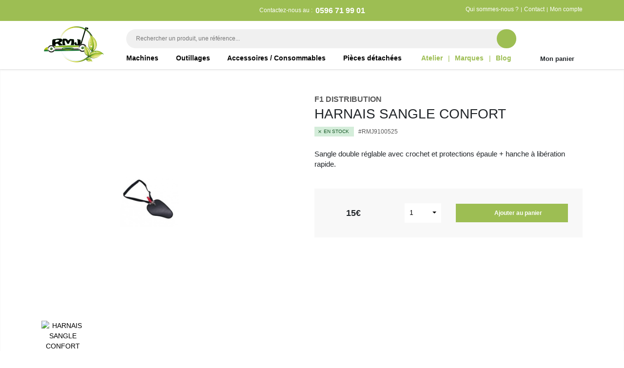

--- FILE ---
content_type: text/html; charset=UTF-8
request_url: https://www.rmj-jardin.com/boutique/harnais-sangle-confort
body_size: 3959
content:
<!doctype html>
<!--[if lte IE 10 &!(IEMobile)]><html lang="fr" class="old-ie"> <![endif]-->
<!--[if gt IE 10 &!(IEMobile)]><!-->
<html lang="fr">
<!--<![endif]-->

<head>
    <meta charset="utf-8" />
    <title>HARNAIS SANGLE CONFORT -  RMJ Jardin</title>
    <meta name="description" content="&lt;p&gt;Sangle double réglable avec crochet et protections épaule + hanche à libération rapide.&lt;/p&gt;" />
    <meta name="viewport" content="width=device-width, initial-scale=1, shrink-to-fit=no">
    <meta name="apple-mobile-web-app-capable" content="yes" />
    <meta name="apple-mobile-web-app-status-bar-style" content="black" />
    <link rel="shortcut icon" href="https://www.rmj-jardin.com/theme/images/icons/favicon.png" type="image/x-icon" />
    <link rel="apple-touch-icon" href="https://www.rmj-jardin.com/theme/images/icons/apple-touch-icon.png" />
    <link rel="apple-touch-icon" sizes="57x57" href="https://www.rmj-jardin.com/theme/images/icons/apple-touch-icon-57x57.png" />
    <link rel="apple-touch-icon" sizes="72x72" href="https://www.rmj-jardin.com/theme/images/icons/apple-touch-icon-72x72.png" />
    <link rel="apple-touch-icon" sizes="76x76" href="https://www.rmj-jardin.com/theme/images/icons/apple-touch-icon-76x76.png" />
    <link rel="apple-touch-icon" sizes="114x114" href="https://www.rmj-jardin.com/theme/images/icons/apple-touch-icon-114x114.png" />
    <link rel="apple-touch-icon" sizes="120x120" href="https://www.rmj-jardin.com/theme/images/icons/apple-touch-icon-120x120.png" />
    <link rel="apple-touch-icon" sizes="144x144" href="https://www.rmj-jardin.com/theme/images/icons/apple-touch-icon-144x144.png" />
    <link rel="apple-touch-icon" sizes="152x152" href="https://www.rmj-jardin.com/theme/images/icons/apple-touch-icon-152x152.png" />
    <link rel="apple-touch-icon" sizes="180x180" href="https://www.rmj-jardin.com/theme/images/icons/apple-touch-icon-180x180.png" />
    <link rel="stylesheet" href="https://www.rmj-jardin.com/theme/dist/index.css">
    <!-- Google Tag Manager -->
    <script>(function(w,d,s,l,i){w[l]=w[l]||[];w[l].push({'gtm.start':
    new Date().getTime(),event:'gtm.js'});var f=d.getElementsByTagName(s)[0],
    j=d.createElement(s),dl=l!='dataLayer'?'&l='+l:'';j.async=true;j.src=
    'https://www.googletagmanager.com/gtm.js?id='+i+dl;f.parentNode.insertBefore(j,f);
    })(window,document,'script','dataLayer','GTM-N2SVZM4');</script>
    <!-- End Google Tag Manager -->

</head>

<body data-lang="fr">

    <!-- Google Tag Manager (noscript) -->
    <noscript><iframe src="https://www.googletagmanager.com/ns.html?id=GTM-N2SVZM4"
    height="0" width="0" style="display:none;visibility:hidden"></iframe></noscript>
    <!-- End Google Tag Manager (noscript) -->

<div id="ie-fallback">
    <a href="http://windows.microsoft.com/fr-fr/internet-explorer/download-ie" title="Mettre à jour Internet Explorer" id="ie-box"></a>
</div><!-- /#ie-fallback -->

<div class="ie-wp">
    <header id="header" class="d-print-none">
        <div id="nav-top">
            <div class="container">
                <a href="tel:0596 71 99 01" class="contact">Contactez-nous au : <strong>0596 71 99 01</strong></a><!-- /.txt -->
                <ul class="list">
                    <li>
                        <a href="https://www.rmj-jardin.com/qui-sommes-nous">Qui sommes-nous ?</a>
                    </li>
                    <li>
                        <a href="https://www.rmj-jardin.com/contact">Contact</a>
                    </li>
                    <li>
                        <a href="https://www.rmj-jardin.com/compte/dashboard">Mon compte</a>
                    </li>
                                    </ul><!-- /.list -->
            </div><!-- /.container -->
        </div><!-- /#nav-top -->
        <div id="nav-main-wp">
            <div class="container">
                <button id="nav-mobile-trigger" type="button" aria-expanded="false" aria-controls="nav-main">
            <span class="btn-mobile-hamburger">
              <span></span> <span></span> <span></span><span></span>
            </span><!-- /#btn-hamburger -->
                    <span class="txt">Menu</span>
                </button><!-- /#nav-mobile-trigger -->
                <div class="col-left">
                    <a href="https://www.rmj-jardin.com" class="logo">
                        <img src="https://www.rmj-jardin.com/theme/images/logos/rmj-logo.gif" class="img-fluid" alt="Logotype RMJ">
                    </a><!-- .logo-->
                </div><!-- /.col-left -->
                <div class="col-middle">
                    <form action="https://www.rmj-jardin.com/boutique" method="get" id="search-wp">
                        <input type="text" name="search" value="" placeholder="Rechercher un produit, une référence..." class="input-wp" />
                        <button type="submit" class="submit-wp">
                            <span class="sprite search"></span>
                        </button>
                    </form><!-- /#search-wp -->
                    <ul id="nav-main">
                                                    <li class="item" data-navsub>
                                <a href="https://www.rmj-jardin.com/boutique/categorie/machines" class="link ">Machines</a>
                                                                    <ul class="nav-sub">
                                                                                    <li class="item-sub">
                                                <a href="https://www.rmj-jardin.com/boutique/categorie/tondeuses" class="link-sub ">Tondeuses</a>
                                            </li>
                                                                                    <li class="item-sub">
                                                <a href="https://www.rmj-jardin.com/boutique/categorie/debroussailleuses" class="link-sub ">Débroussailleuses</a>
                                            </li>
                                                                                    <li class="item-sub">
                                                <a href="https://www.rmj-jardin.com/boutique/categorie/tronconneuses" class="link-sub ">Tronçonneuses</a>
                                            </li>
                                                                                    <li class="item-sub">
                                                <a href="https://www.rmj-jardin.com/boutique/categorie/taille-haie" class="link-sub ">Taille-haies</a>
                                            </li>
                                                                                    <li class="item-sub">
                                                <a href="https://www.rmj-jardin.com/boutique/categorie/elagueuse" class="link-sub ">Élagueuses</a>
                                            </li>
                                                                                    <li class="item-sub">
                                                <a href="https://www.rmj-jardin.com/boutique/categorie/souffleuse" class="link-sub ">Souffleurs</a>
                                            </li>
                                                                            </ul><!-- .content -->
                                                            </li><!-- /.item -->
                                                    <li class="item" data-navsub>
                                <a href="https://www.rmj-jardin.com/boutique/categorie/outillages" class="link ">Outillages</a>
                                                                    <ul class="nav-sub">
                                                                                    <li class="item-sub">
                                                <a href="https://www.rmj-jardin.com/boutique/categorie/outillage-de-coupe" class="link-sub ">Outillage de coupe</a>
                                            </li>
                                                                                    <li class="item-sub">
                                                <a href="https://www.rmj-jardin.com/boutique/categorie/outillage-de-sols" class="link-sub ">Outillage de sols</a>
                                            </li>
                                                                            </ul><!-- .content -->
                                                            </li><!-- /.item -->
                                                    <li class="item" data-navsub>
                                <a href="https://www.rmj-jardin.com/boutique/categorie/accessoires-consommables" class="link ">Accessoires / Consommables</a>
                                                                    <ul class="nav-sub">
                                                                                    <li class="item-sub">
                                                <a href="https://www.rmj-jardin.com/boutique/categorie/fil-nylon" class="link-sub ">Fil nylon</a>
                                            </li>
                                                                                    <li class="item-sub">
                                                <a href="https://www.rmj-jardin.com/boutique/categorie/tete-de-coupe" class="link-sub ">Tête de coupe</a>
                                            </li>
                                                                                    <li class="item-sub">
                                                <a href="https://www.rmj-jardin.com/boutique/categorie/equipement-de-securite" class="link-sub ">Équipement de sécurité</a>
                                            </li>
                                                                                    <li class="item-sub">
                                                <a href="https://www.rmj-jardin.com/boutique/categorie/sangles-et-harnais" class="link-sub ">Sangles et harnais</a>
                                            </li>
                                                                                    <li class="item-sub">
                                                <a href="https://www.rmj-jardin.com/boutique/categorie/lubrification" class="link-sub ">Lubrification</a>
                                            </li>
                                                                            </ul><!-- .content -->
                                                            </li><!-- /.item -->
                                                    <li class="item" >
                                <a href="https://www.rmj-jardin.com/boutique/categorie/pieces-detachees" class="link ">Pièces détachées</a>
                                                            </li><!-- /.item -->
                                                <li>
                            <ul class="list-bis">
                                <li class="item">
                                    <a href="https://www.rmj-jardin.com/atelier" class="link ">Atelier</a>
                                </li><!-- /.item -->
                                <li class="item">
                                    <a href="https://www.rmj-jardin.com/boutique/marque" class="link ">Marques</a>
                                </li><!-- /.item -->
                                <li class="item">
                                    <a href="https://www.rmj-jardin.com/blog" class="link ">Blog</a>
                                </li><!-- /.item -->
                                <li class="item show-mobile">
                                    <a href="https://www.rmj-jardin.com/qui-sommes-nous" class="link ">Qui sommes-nous ?</a>
                                </li><!-- /.item -->
                                <li class="item show-mobile">
                                    <a href="https://www.rmj-jardin.com/contact" class="link ">Contact</a>
                                </li><!-- /.item -->
                                <li class="item show-mobile">
                                    <a href="https://www.rmj-jardin.com/compte/dashboard" class="link ">Mon compte</a>
                                </li><!-- /.item -->
                                                            </ul>
                        </li>
                    </ul><!-- /#nav-main-->
                </div><!-- /.col-middle -->
                <div class="col-right">
                    <a href="https://www.rmj-jardin.com/panier" class="shopping-card">
                                                <span class="sprite shopping-card-big"></span>
                        <span class="txt">Mon panier</span>
                    </a>
                </div><!-- /.col-right -->
            </div><!-- /.container -->
        </div><!-- /#nav-main -->
    </header><!-- /#header -->

    
    <main id="main">
        <article id="article-page" class="mb-50 mb-30-sm mb-15-xs">
            <div class="container">
                <div class="d-block d-md-none">
                                        <div class="title-brand">F1 DISTRIBUTION</div>
                                        <div class="title-product">HARNAIS SANGLE CONFORT</div>
                    <div class="sr-only">Réf. RMJ9100525</div>
                    <div class="label-wp">
                        <div class="label-availablity ok"><span class="material-icons">clear</span>en stock</div>
                        <div class="label-reference">Réf. RMJ9100525</div><!-- /.label-reference -->
                    </div><!-- /.label-wp -->
                </div>
                <div class="row">
                    <div class="col-lg-5 col-md-6 pr-50-md pr-15-sm" data-aos="fade-right">
                        <div id="slick-product-wp">
                                                                                        <ul id="slick-product">
                                                                            <li>
                                            <figure class="zoom-wp">
                                                <img src="/uploads/crops/produit/harnais-sangle-confort-1000x1000-pad.jpg" alt="HARNAIS SANGLE CONFORT" />
                                            </figure>
                                        </li><!-- /.item -->
                                                                    </ul>
                                <div id="slick-product-nav" class="row mt-15">
                                                                            <div class="col-3">
                                            <button class="button" data-trigger="1">
                                                <img src="/uploads/crops/produit/harnais-sangle-confort-105x105-pad.jpg" class="img-fluid" alt="HARNAIS SANGLE CONFORT">
                                            </button>
                                        </div><!-- /.col-3 -->
                                                                    </div><!-- /#slick-product-nav -->
                                                    </div>
                    </div><!-- /.col-lg-5 -->
                    <div class="col-lg-7 col-md-6 pl-100 pl-15-md mt-0-sm" data-aos="fade-left">
                        <header class="d-none d-md-block">
                                                            <div class="title-brand"><a href="https://www.rmj-jardin.com/boutique/marque/f1-distribution">F1 DISTRIBUTION</a></div>
                                                        <h1 class="title-product">HARNAIS SANGLE CONFORT</h1>
                                                            <h2 class="sr-only">F1 DISTRIBUTION</h2>
                                                        <div class="label-wp">
                                <!-- classname : ok || ko || warning -->
                                <div class="label-availablity ok"><span class="material-icons">clear</span>en stock</div><!-- /.label-availablity -->
                                <div class="label-reference">#RMJ9100525</div><!-- /.label-reference -->
                            </div><!-- /.label-wp -->
                        </header>
                        <div class="content">
                                                            <div class="desc wysiwyg-wp">
                                    <p>Sangle double réglable avec crochet et protections épaule + hanche à libération rapide.</p>
                                </div><!-- /.desc -->
                                                                                </div><!-- /.content -->
                        <div class="order-wp">
                            <form method="POST" action="https://www.rmj-jardin.com/panier/add/43" class="form-modal" data-size="modal-lg" data-align="modal-dialog-centered">
                                <input type="hidden" name="_token" value="FPPYo6fvDTJune5igYkNtyuC6wjZ4Seb7cWdupNl">                                <div class="row align-items-center">
                                    <div class="col-lg-3 col-sm-4 ph-0">
                                        <div class="price-wp ">
                                                                                        <div class="price">15€</div><!-- /.price -->
                                        </div>
                                    </div><!-- /.col-md-4 -->
                                                                            <div class="col-md-3 col-sm-2 col-4 pl-40 pl-15-lg ph-5-md ph-15-xs mt-10-xs">
                                            <div class="selectpicker-wp">
                                                <select class="selectpicker changed" id="quantity-1" name="quantite">
                                                                                                            <option value="1">1</option>
                                                                                                            <option value="2">2</option>
                                                                                                            <option value="3">3</option>
                                                                                                            <option value="4">4</option>
                                                                                                            <option value="5">5</option>
                                                                                                            <option value="6">6</option>
                                                                                                            <option value="7">7</option>
                                                                                                            <option value="8">8</option>
                                                                                                            <option value="9">9</option>
                                                                                                            <option value="10">10</option>
                                                                                                    </select><!-- .selectpicker -->
                                            </div><!-- .selectpicker-wp -->
                                        </div><!-- /.col-md-4 -->
                                        <div class="col-lg-6 col-md-5 col-sm-6 col-8 pl-0-xs mt-10-xs">
                                            <button class="btn-a w-full">Ajouter au panier</button>
                                        </div><!-- /.col-md-4 -->
                                                                    </div><!-- /.row -->
                            </form>
                        </div><!-- /.order-wp -->
                    </div><!-- /.col-lg-7 -->
                </div><!-- /.row -->
            </div><!-- /.container -->
        </article><!-- /#header-page -->
                    </main><!-- #main-->


    <div class="container">
        <section id="footer-cta" data-aos="fade-up">
            <div class="caption">
                <h3 class="h-like-a c-wh-a">Retrouvez-nous en boutique</h3>
                <p class="mt-5">Rue Sextus Monnely (pont de chaînes) [derrière le Snack Elizé] 97234 Fort-de-France<br/>LUNDI au VENDREDI de 7h à 16h sans interruption</p>
            </div><!-- /.caption -->
            <div class="img">
                <a href="https://www.rmj-jardin.com/contact" class="btn-a">Afficher sur un plan</a>
            </div><!-- /.img -->
        </section><!-- #footer-cta -->
        <div class="clearfix"></div><!-- /.clearfix -->
    </div><!-- /.container -->
    <footer id="footer" class="d-print-none mt-30">
        <div class="container">
            <div class="row align-items-center">
                <div class="col-md-4 col-sm-6">
                    <ul class="list">
                        <li class="item">
                            <a href="https://www.rmj-jardin.com/qui-sommes-nous" class="link">Qui sommes-nous ?</a>
                        </li><!-- /.item -->
                        <li class="item">
                            <a href="https://www.rmj-jardin.com/mentions-legales" class="link">Mentions légales</a>
                        </li><!-- /.item -->
                        <li class="item">
                            <a href="https://www.rmj-jardin.com/cgv" class="link">Conditions générales de vente</a>
                        </li><!-- /.item -->
                        <li class="item">
                            <a href="https://www.rmj-jardin.com/politique-de-confidentialite" class="link">Politique de confidentialité</a>
                        </li><!-- /.item -->
                    </ul><!-- /.list -->
                </div><!-- /.col-md-4 -->
                <div class="col-md-4 col-sm-6">
                    <a href="tel:0596 71 99 01" class="link-tel">Appelez-nous au : <br class="d-none d-md-block d-lg-none"/>0596 71 99 01</a><!-- /.link-tel -->
                    <a href="https://www.facebook.com/JCHYACINTHE" class="link-social"><span class="sprite facebook"></span>Suivez nous sur Facebook</a><!-- /.link-tel -->
                </div><!-- /.col-md-4 -->
                <div class="col-md-4">
                    <a href="https://www.pixell.eu/" class="link-pixell" target="_blank" rel="nofollow">
                        <span class="txt">Référencé, réalisé et herbergé par Pixell</span>
                        <img src="https://www.rmj-jardin.com/theme/images/logos/pixell-logo.png" width="40" alt="Logo Pixell">
                    </a><!-- /.link-pixell -->
                </div><!-- /.col-md-4 -->
            </div><!-- /.row -->
        </div><!-- /.container -->
    </footer><!-- #footer -->

    <div id="modal" class="modal fade" tabindex="-1" role="dialog" aria-hidden="true">
        <div class="modal-dialog" role="document">
            <div class="modal-content">
            </div><!-- .modal-content -->
        </div><!-- .modal-dialog -->
    </div><!-- .modal -->

    <a href="#" title="Retour en haut de page" id="btn-back-top">
        <span class="sprite back-top"></span>
    </a><!-- #btn-top -->

    </div><!-- .ie-wp -->

    <div id="modal-loader">
        <div class="spinner-wp spinner-circle"></div>
    </div><!-- #modal-loader -->

    <script src="https://www.rmj-jardin.com/theme/dist/index.js"></script>

</body>
</html>


--- FILE ---
content_type: text/css
request_url: https://www.rmj-jardin.com/theme/dist/index.css
body_size: 38182
content:
.slick-slider{box-sizing:border-box;-webkit-user-select:none;-moz-user-select:none;-ms-user-select:none;user-select:none;-webkit-touch-callout:none;-khtml-user-select:none;-ms-touch-action:pan-y;touch-action:pan-y;-webkit-tap-highlight-color:transparent}.slick-list,.slick-slider{position:relative;display:block}.slick-list{overflow:hidden;margin:0;padding:0}.slick-list:focus{outline:none}.slick-list.dragging{cursor:pointer;cursor:hand}.slick-slider .slick-list,.slick-slider .slick-track{-webkit-transform:translateZ(0);-moz-transform:translateZ(0);-ms-transform:translateZ(0);-o-transform:translateZ(0);transform:translateZ(0)}.slick-track{position:relative;top:0;left:0;display:block;margin-left:auto;margin-right:auto}.slick-track:after,.slick-track:before{display:table;content:""}.slick-track:after{clear:both}.slick-loading .slick-track{visibility:hidden}.slick-slide{display:none;float:left;height:100%;min-height:1px}[dir=rtl] .slick-slide{float:right}.slick-slide img{display:block}.slick-slide.slick-loading img{display:none}.slick-slide.dragging img{pointer-events:none}.slick-initialized .slick-slide{display:block}.slick-loading .slick-slide{visibility:hidden}.slick-vertical .slick-slide{display:block;height:auto;border:1px solid transparent}.slick-arrow.slick-hidden{display:none}
/*!
 * Bootstrap-select v1.13.11 (https://developer.snapappointments.com/bootstrap-select)
 *
 * Copyright 2012-2019 SnapAppointments, LLC
 * Licensed under MIT (https://github.com/snapappointments/bootstrap-select/blob/master/LICENSE)
 */@-webkit-keyframes bs-notify-fadeOut{0%{opacity:.9}to{opacity:0}}@-o-keyframes bs-notify-fadeOut{0%{opacity:.9}to{opacity:0}}@keyframes bs-notify-fadeOut{0%{opacity:.9}to{opacity:0}}.bootstrap-select>select.bs-select-hidden,select.bs-select-hidden,select.selectpicker{display:none!important}.bootstrap-select{width:220px \0;vertical-align:middle}.bootstrap-select>.dropdown-toggle{position:relative;width:100%;text-align:right;white-space:nowrap;display:-webkit-inline-box;display:-webkit-inline-flex;display:-ms-inline-flexbox;display:inline-flex;-webkit-box-align:center;-webkit-align-items:center;-ms-flex-align:center;align-items:center;-webkit-box-pack:justify;-webkit-justify-content:space-between;-ms-flex-pack:justify;justify-content:space-between}.bootstrap-select>.dropdown-toggle:after{margin-top:-1px}.bootstrap-select>.dropdown-toggle.bs-placeholder,.bootstrap-select>.dropdown-toggle.bs-placeholder:active,.bootstrap-select>.dropdown-toggle.bs-placeholder:focus,.bootstrap-select>.dropdown-toggle.bs-placeholder:hover{color:#999}.bootstrap-select>.dropdown-toggle.bs-placeholder.btn-danger,.bootstrap-select>.dropdown-toggle.bs-placeholder.btn-danger:active,.bootstrap-select>.dropdown-toggle.bs-placeholder.btn-danger:focus,.bootstrap-select>.dropdown-toggle.bs-placeholder.btn-danger:hover,.bootstrap-select>.dropdown-toggle.bs-placeholder.btn-dark,.bootstrap-select>.dropdown-toggle.bs-placeholder.btn-dark:active,.bootstrap-select>.dropdown-toggle.bs-placeholder.btn-dark:focus,.bootstrap-select>.dropdown-toggle.bs-placeholder.btn-dark:hover,.bootstrap-select>.dropdown-toggle.bs-placeholder.btn-info,.bootstrap-select>.dropdown-toggle.bs-placeholder.btn-info:active,.bootstrap-select>.dropdown-toggle.bs-placeholder.btn-info:focus,.bootstrap-select>.dropdown-toggle.bs-placeholder.btn-info:hover,.bootstrap-select>.dropdown-toggle.bs-placeholder.btn-primary,.bootstrap-select>.dropdown-toggle.bs-placeholder.btn-primary:active,.bootstrap-select>.dropdown-toggle.bs-placeholder.btn-primary:focus,.bootstrap-select>.dropdown-toggle.bs-placeholder.btn-primary:hover,.bootstrap-select>.dropdown-toggle.bs-placeholder.btn-secondary,.bootstrap-select>.dropdown-toggle.bs-placeholder.btn-secondary:active,.bootstrap-select>.dropdown-toggle.bs-placeholder.btn-secondary:focus,.bootstrap-select>.dropdown-toggle.bs-placeholder.btn-secondary:hover,.bootstrap-select>.dropdown-toggle.bs-placeholder.btn-success,.bootstrap-select>.dropdown-toggle.bs-placeholder.btn-success:active,.bootstrap-select>.dropdown-toggle.bs-placeholder.btn-success:focus,.bootstrap-select>.dropdown-toggle.bs-placeholder.btn-success:hover{color:hsla(0,0%,100%,.5)}.bootstrap-select>select{position:absolute!important;bottom:0;left:50%;display:block!important;width:.5px!important;height:100%!important;padding:0!important;opacity:0!important;border:none;z-index:0!important}.bootstrap-select>select.mobile-device{top:0;left:0;display:block!important;width:100%!important;z-index:2!important}.bootstrap-select.is-invalid .dropdown-toggle,.error .bootstrap-select .dropdown-toggle,.has-error .bootstrap-select .dropdown-toggle,.was-validated .bootstrap-select .selectpicker:invalid+.dropdown-toggle{border-color:#b94a48}.bootstrap-select.is-valid .dropdown-toggle,.was-validated .bootstrap-select .selectpicker:valid+.dropdown-toggle{border-color:#28a745}.bootstrap-select.fit-width{width:auto!important}.bootstrap-select:not([class*=col-]):not([class*=form-control]):not(.input-group-btn){width:220px}.bootstrap-select .dropdown-toggle:focus,.bootstrap-select>select.mobile-device:focus+.dropdown-toggle{outline:thin dotted #333!important;outline:5px auto -webkit-focus-ring-color!important;outline-offset:-2px}.bootstrap-select.form-control{margin-bottom:0;padding:0;border:none;height:auto}:not(.input-group)>.bootstrap-select.form-control:not([class*=col-]){width:100%}.bootstrap-select.form-control.input-group-btn{float:none;z-index:auto}.form-inline .bootstrap-select,.form-inline .bootstrap-select.form-control:not([class*=col-]){width:auto}.bootstrap-select:not(.input-group-btn),.bootstrap-select[class*=col-]{float:none;display:inline-block;margin-left:0}.bootstrap-select.dropdown-menu-right,.bootstrap-select[class*=col-].dropdown-menu-right,.row .bootstrap-select[class*=col-].dropdown-menu-right{float:right}.form-group .bootstrap-select,.form-horizontal .bootstrap-select,.form-inline .bootstrap-select{margin-bottom:0}.form-group-lg .bootstrap-select.form-control,.form-group-sm .bootstrap-select.form-control{padding:0}.form-group-lg .bootstrap-select.form-control .dropdown-toggle,.form-group-sm .bootstrap-select.form-control .dropdown-toggle{height:100%;font-size:inherit;line-height:inherit;border-radius:inherit}.bootstrap-select.form-control-lg .dropdown-toggle,.bootstrap-select.form-control-sm .dropdown-toggle{font-size:inherit;line-height:inherit;border-radius:inherit}.bootstrap-select.form-control-sm .dropdown-toggle{padding:.25rem .5rem}.bootstrap-select.form-control-lg .dropdown-toggle{padding:.5rem 1rem}.form-inline .bootstrap-select .form-control{width:100%}.bootstrap-select.disabled,.bootstrap-select>.disabled{cursor:not-allowed}.bootstrap-select.disabled:focus,.bootstrap-select>.disabled:focus{outline:none!important}.bootstrap-select.bs-container{position:absolute;top:0;left:0;height:0!important;padding:0!important}.bootstrap-select.bs-container .dropdown-menu{z-index:1060}.bootstrap-select .dropdown-toggle .filter-option{position:static;top:0;left:0;float:left;height:100%;width:100%;text-align:left;overflow:hidden;-webkit-box-flex:0;-webkit-flex:0 1 auto;-ms-flex:0 1 auto;flex:0 1 auto}.bs3.bootstrap-select .dropdown-toggle .filter-option{padding-right:inherit}.input-group .bs3-has-addon.bootstrap-select .dropdown-toggle .filter-option{position:absolute;padding-top:inherit;padding-bottom:inherit;padding-left:inherit;float:none}.input-group .bs3-has-addon.bootstrap-select .dropdown-toggle .filter-option .filter-option-inner{padding-right:inherit}.bootstrap-select .dropdown-toggle .filter-option-inner-inner{overflow:hidden}.bootstrap-select .dropdown-toggle .filter-expand{width:0!important;float:left;opacity:0!important;overflow:hidden}.bootstrap-select .dropdown-toggle .caret{position:absolute;top:50%;right:12px;margin-top:-2px;vertical-align:middle}.input-group .bootstrap-select.form-control .dropdown-toggle{border-radius:inherit}.bootstrap-select[class*=col-] .dropdown-toggle{width:100%}.bootstrap-select .dropdown-menu{min-width:100%;-webkit-box-sizing:border-box;-moz-box-sizing:border-box;box-sizing:border-box}.bootstrap-select .dropdown-menu>.inner:focus{outline:none!important}.bootstrap-select .dropdown-menu.inner{position:static;float:none;border:0;padding:0;margin:0;border-radius:0;-webkit-box-shadow:none;box-shadow:none}.bootstrap-select .dropdown-menu li{position:relative}.bootstrap-select .dropdown-menu li.active small{color:hsla(0,0%,100%,.5)!important}.bootstrap-select .dropdown-menu li.disabled a{cursor:not-allowed}.bootstrap-select .dropdown-menu li a{cursor:pointer;-webkit-user-select:none;-moz-user-select:none;-ms-user-select:none;user-select:none}.bootstrap-select .dropdown-menu li a.opt{position:relative;padding-left:2.25em}.bootstrap-select .dropdown-menu li a span.check-mark{display:none}.bootstrap-select .dropdown-menu li a span.text{display:inline-block}.bootstrap-select .dropdown-menu li small{padding-left:.5em}.bootstrap-select .dropdown-menu .notify{position:absolute;bottom:5px;width:96%;margin:0 2%;min-height:26px;padding:3px 5px;background:#f5f5f5;border:1px solid #e3e3e3;-webkit-box-shadow:inset 0 1px 1px rgba(0,0,0,.05);box-shadow:inset 0 1px 1px rgba(0,0,0,.05);pointer-events:none;opacity:.9;-webkit-box-sizing:border-box;-moz-box-sizing:border-box;box-sizing:border-box}.bootstrap-select .dropdown-menu .notify.fadeOut{-webkit-animation:bs-notify-fadeOut .3s linear .75s forwards;-o-animation:.3s linear .75s forwards bs-notify-fadeOut;animation:bs-notify-fadeOut .3s linear .75s forwards}.bootstrap-select .no-results{padding:3px;background:#f5f5f5;margin:0 5px;white-space:nowrap}.bootstrap-select.fit-width .dropdown-toggle .filter-option{position:static;display:inline;padding:0}.bootstrap-select.fit-width .dropdown-toggle .filter-option-inner,.bootstrap-select.fit-width .dropdown-toggle .filter-option-inner-inner{display:inline}.bootstrap-select.fit-width .dropdown-toggle .bs-caret:before{content:"\00a0"}.bootstrap-select.fit-width .dropdown-toggle .caret{position:static;top:auto;margin-top:-1px}.bootstrap-select.show-tick .dropdown-menu .selected span.check-mark{position:absolute;display:inline-block;right:15px;top:5px}.bootstrap-select.show-tick .dropdown-menu li a span.text{margin-right:34px}.bootstrap-select .bs-ok-default:after{content:"";display:block;width:.5em;height:1em;border-style:solid;border-width:0 .26em .26em 0;-webkit-transform:rotate(45deg);-ms-transform:rotate(45deg);-o-transform:rotate(45deg);transform:rotate(45deg)}.bootstrap-select.show-menu-arrow.open>.dropdown-toggle,.bootstrap-select.show-menu-arrow.show>.dropdown-toggle{z-index:1061}.bootstrap-select.show-menu-arrow .dropdown-toggle .filter-option:before{content:"";border-left:7px solid transparent;border-right:7px solid transparent;border-bottom:7px solid hsla(0,0%,80%,.2);position:absolute;bottom:-4px;left:9px;display:none}.bootstrap-select.show-menu-arrow .dropdown-toggle .filter-option:after{content:"";border-left:6px solid transparent;border-right:6px solid transparent;border-bottom:6px solid #fff;position:absolute;bottom:-4px;left:10px;display:none}.bootstrap-select.show-menu-arrow.dropup .dropdown-toggle .filter-option:before{bottom:auto;top:-4px;border-top:7px solid hsla(0,0%,80%,.2);border-bottom:0}.bootstrap-select.show-menu-arrow.dropup .dropdown-toggle .filter-option:after{bottom:auto;top:-4px;border-top:6px solid #fff;border-bottom:0}.bootstrap-select.show-menu-arrow.pull-right .dropdown-toggle .filter-option:before{right:12px;left:auto}.bootstrap-select.show-menu-arrow.pull-right .dropdown-toggle .filter-option:after{right:13px;left:auto}.bootstrap-select.show-menu-arrow.open>.dropdown-toggle .filter-option:after,.bootstrap-select.show-menu-arrow.open>.dropdown-toggle .filter-option:before,.bootstrap-select.show-menu-arrow.show>.dropdown-toggle .filter-option:after,.bootstrap-select.show-menu-arrow.show>.dropdown-toggle .filter-option:before{display:block}.bs-actionsbox,.bs-donebutton,.bs-searchbox{padding:4px 8px}.bs-actionsbox{width:100%;-webkit-box-sizing:border-box;-moz-box-sizing:border-box;box-sizing:border-box}.bs-actionsbox .btn-group button{width:50%}.bs-donebutton{float:left;width:100%;-webkit-box-sizing:border-box;-moz-box-sizing:border-box;box-sizing:border-box}.bs-donebutton .btn-group button{width:100%}.bs-searchbox+.bs-actionsbox{padding:0 8px 4px}.bs-searchbox .form-control{margin-bottom:0;width:100%;float:none}[data-aos][data-aos][data-aos-duration="50"],body[data-aos-duration="50"] [data-aos]{transition-duration:50ms}[data-aos][data-aos][data-aos-delay="50"],body[data-aos-delay="50"] [data-aos]{transition-delay:0}[data-aos][data-aos][data-aos-delay="50"].aos-animate,body[data-aos-delay="50"] [data-aos].aos-animate{transition-delay:50ms}[data-aos][data-aos][data-aos-duration="100"],body[data-aos-duration="100"] [data-aos]{transition-duration:.1s}[data-aos][data-aos][data-aos-delay="100"],body[data-aos-delay="100"] [data-aos]{transition-delay:0}[data-aos][data-aos][data-aos-delay="100"].aos-animate,body[data-aos-delay="100"] [data-aos].aos-animate{transition-delay:.1s}[data-aos][data-aos][data-aos-duration="150"],body[data-aos-duration="150"] [data-aos]{transition-duration:.15s}[data-aos][data-aos][data-aos-delay="150"],body[data-aos-delay="150"] [data-aos]{transition-delay:0}[data-aos][data-aos][data-aos-delay="150"].aos-animate,body[data-aos-delay="150"] [data-aos].aos-animate{transition-delay:.15s}[data-aos][data-aos][data-aos-duration="200"],body[data-aos-duration="200"] [data-aos]{transition-duration:.2s}[data-aos][data-aos][data-aos-delay="200"],body[data-aos-delay="200"] [data-aos]{transition-delay:0}[data-aos][data-aos][data-aos-delay="200"].aos-animate,body[data-aos-delay="200"] [data-aos].aos-animate{transition-delay:.2s}[data-aos][data-aos][data-aos-duration="250"],body[data-aos-duration="250"] [data-aos]{transition-duration:.25s}[data-aos][data-aos][data-aos-delay="250"],body[data-aos-delay="250"] [data-aos]{transition-delay:0}[data-aos][data-aos][data-aos-delay="250"].aos-animate,body[data-aos-delay="250"] [data-aos].aos-animate{transition-delay:.25s}[data-aos][data-aos][data-aos-duration="300"],body[data-aos-duration="300"] [data-aos]{transition-duration:.3s}[data-aos][data-aos][data-aos-delay="300"],body[data-aos-delay="300"] [data-aos]{transition-delay:0}[data-aos][data-aos][data-aos-delay="300"].aos-animate,body[data-aos-delay="300"] [data-aos].aos-animate{transition-delay:.3s}[data-aos][data-aos][data-aos-duration="350"],body[data-aos-duration="350"] [data-aos]{transition-duration:.35s}[data-aos][data-aos][data-aos-delay="350"],body[data-aos-delay="350"] [data-aos]{transition-delay:0}[data-aos][data-aos][data-aos-delay="350"].aos-animate,body[data-aos-delay="350"] [data-aos].aos-animate{transition-delay:.35s}[data-aos][data-aos][data-aos-duration="400"],body[data-aos-duration="400"] [data-aos]{transition-duration:.4s}[data-aos][data-aos][data-aos-delay="400"],body[data-aos-delay="400"] [data-aos]{transition-delay:0}[data-aos][data-aos][data-aos-delay="400"].aos-animate,body[data-aos-delay="400"] [data-aos].aos-animate{transition-delay:.4s}[data-aos][data-aos][data-aos-duration="450"],body[data-aos-duration="450"] [data-aos]{transition-duration:.45s}[data-aos][data-aos][data-aos-delay="450"],body[data-aos-delay="450"] [data-aos]{transition-delay:0}[data-aos][data-aos][data-aos-delay="450"].aos-animate,body[data-aos-delay="450"] [data-aos].aos-animate{transition-delay:.45s}[data-aos][data-aos][data-aos-duration="500"],body[data-aos-duration="500"] [data-aos]{transition-duration:.5s}[data-aos][data-aos][data-aos-delay="500"],body[data-aos-delay="500"] [data-aos]{transition-delay:0}[data-aos][data-aos][data-aos-delay="500"].aos-animate,body[data-aos-delay="500"] [data-aos].aos-animate{transition-delay:.5s}[data-aos][data-aos][data-aos-duration="550"],body[data-aos-duration="550"] [data-aos]{transition-duration:.55s}[data-aos][data-aos][data-aos-delay="550"],body[data-aos-delay="550"] [data-aos]{transition-delay:0}[data-aos][data-aos][data-aos-delay="550"].aos-animate,body[data-aos-delay="550"] [data-aos].aos-animate{transition-delay:.55s}[data-aos][data-aos][data-aos-duration="600"],body[data-aos-duration="600"] [data-aos]{transition-duration:.6s}[data-aos][data-aos][data-aos-delay="600"],body[data-aos-delay="600"] [data-aos]{transition-delay:0}[data-aos][data-aos][data-aos-delay="600"].aos-animate,body[data-aos-delay="600"] [data-aos].aos-animate{transition-delay:.6s}[data-aos][data-aos][data-aos-duration="650"],body[data-aos-duration="650"] [data-aos]{transition-duration:.65s}[data-aos][data-aos][data-aos-delay="650"],body[data-aos-delay="650"] [data-aos]{transition-delay:0}[data-aos][data-aos][data-aos-delay="650"].aos-animate,body[data-aos-delay="650"] [data-aos].aos-animate{transition-delay:.65s}[data-aos][data-aos][data-aos-duration="700"],body[data-aos-duration="700"] [data-aos]{transition-duration:.7s}[data-aos][data-aos][data-aos-delay="700"],body[data-aos-delay="700"] [data-aos]{transition-delay:0}[data-aos][data-aos][data-aos-delay="700"].aos-animate,body[data-aos-delay="700"] [data-aos].aos-animate{transition-delay:.7s}[data-aos][data-aos][data-aos-duration="750"],body[data-aos-duration="750"] [data-aos]{transition-duration:.75s}[data-aos][data-aos][data-aos-delay="750"],body[data-aos-delay="750"] [data-aos]{transition-delay:0}[data-aos][data-aos][data-aos-delay="750"].aos-animate,body[data-aos-delay="750"] [data-aos].aos-animate{transition-delay:.75s}[data-aos][data-aos][data-aos-duration="800"],body[data-aos-duration="800"] [data-aos]{transition-duration:.8s}[data-aos][data-aos][data-aos-delay="800"],body[data-aos-delay="800"] [data-aos]{transition-delay:0}[data-aos][data-aos][data-aos-delay="800"].aos-animate,body[data-aos-delay="800"] [data-aos].aos-animate{transition-delay:.8s}[data-aos][data-aos][data-aos-duration="850"],body[data-aos-duration="850"] [data-aos]{transition-duration:.85s}[data-aos][data-aos][data-aos-delay="850"],body[data-aos-delay="850"] [data-aos]{transition-delay:0}[data-aos][data-aos][data-aos-delay="850"].aos-animate,body[data-aos-delay="850"] [data-aos].aos-animate{transition-delay:.85s}[data-aos][data-aos][data-aos-duration="900"],body[data-aos-duration="900"] [data-aos]{transition-duration:.9s}[data-aos][data-aos][data-aos-delay="900"],body[data-aos-delay="900"] [data-aos]{transition-delay:0}[data-aos][data-aos][data-aos-delay="900"].aos-animate,body[data-aos-delay="900"] [data-aos].aos-animate{transition-delay:.9s}[data-aos][data-aos][data-aos-duration="950"],body[data-aos-duration="950"] [data-aos]{transition-duration:.95s}[data-aos][data-aos][data-aos-delay="950"],body[data-aos-delay="950"] [data-aos]{transition-delay:0}[data-aos][data-aos][data-aos-delay="950"].aos-animate,body[data-aos-delay="950"] [data-aos].aos-animate{transition-delay:.95s}[data-aos][data-aos][data-aos-duration="1000"],body[data-aos-duration="1000"] [data-aos]{transition-duration:1s}[data-aos][data-aos][data-aos-delay="1000"],body[data-aos-delay="1000"] [data-aos]{transition-delay:0}[data-aos][data-aos][data-aos-delay="1000"].aos-animate,body[data-aos-delay="1000"] [data-aos].aos-animate{transition-delay:1s}[data-aos][data-aos][data-aos-duration="1050"],body[data-aos-duration="1050"] [data-aos]{transition-duration:1.05s}[data-aos][data-aos][data-aos-delay="1050"],body[data-aos-delay="1050"] [data-aos]{transition-delay:0}[data-aos][data-aos][data-aos-delay="1050"].aos-animate,body[data-aos-delay="1050"] [data-aos].aos-animate{transition-delay:1.05s}[data-aos][data-aos][data-aos-duration="1100"],body[data-aos-duration="1100"] [data-aos]{transition-duration:1.1s}[data-aos][data-aos][data-aos-delay="1100"],body[data-aos-delay="1100"] [data-aos]{transition-delay:0}[data-aos][data-aos][data-aos-delay="1100"].aos-animate,body[data-aos-delay="1100"] [data-aos].aos-animate{transition-delay:1.1s}[data-aos][data-aos][data-aos-duration="1150"],body[data-aos-duration="1150"] [data-aos]{transition-duration:1.15s}[data-aos][data-aos][data-aos-delay="1150"],body[data-aos-delay="1150"] [data-aos]{transition-delay:0}[data-aos][data-aos][data-aos-delay="1150"].aos-animate,body[data-aos-delay="1150"] [data-aos].aos-animate{transition-delay:1.15s}[data-aos][data-aos][data-aos-duration="1200"],body[data-aos-duration="1200"] [data-aos]{transition-duration:1.2s}[data-aos][data-aos][data-aos-delay="1200"],body[data-aos-delay="1200"] [data-aos]{transition-delay:0}[data-aos][data-aos][data-aos-delay="1200"].aos-animate,body[data-aos-delay="1200"] [data-aos].aos-animate{transition-delay:1.2s}[data-aos][data-aos][data-aos-duration="1250"],body[data-aos-duration="1250"] [data-aos]{transition-duration:1.25s}[data-aos][data-aos][data-aos-delay="1250"],body[data-aos-delay="1250"] [data-aos]{transition-delay:0}[data-aos][data-aos][data-aos-delay="1250"].aos-animate,body[data-aos-delay="1250"] [data-aos].aos-animate{transition-delay:1.25s}[data-aos][data-aos][data-aos-duration="1300"],body[data-aos-duration="1300"] [data-aos]{transition-duration:1.3s}[data-aos][data-aos][data-aos-delay="1300"],body[data-aos-delay="1300"] [data-aos]{transition-delay:0}[data-aos][data-aos][data-aos-delay="1300"].aos-animate,body[data-aos-delay="1300"] [data-aos].aos-animate{transition-delay:1.3s}[data-aos][data-aos][data-aos-duration="1350"],body[data-aos-duration="1350"] [data-aos]{transition-duration:1.35s}[data-aos][data-aos][data-aos-delay="1350"],body[data-aos-delay="1350"] [data-aos]{transition-delay:0}[data-aos][data-aos][data-aos-delay="1350"].aos-animate,body[data-aos-delay="1350"] [data-aos].aos-animate{transition-delay:1.35s}[data-aos][data-aos][data-aos-duration="1400"],body[data-aos-duration="1400"] [data-aos]{transition-duration:1.4s}[data-aos][data-aos][data-aos-delay="1400"],body[data-aos-delay="1400"] [data-aos]{transition-delay:0}[data-aos][data-aos][data-aos-delay="1400"].aos-animate,body[data-aos-delay="1400"] [data-aos].aos-animate{transition-delay:1.4s}[data-aos][data-aos][data-aos-duration="1450"],body[data-aos-duration="1450"] [data-aos]{transition-duration:1.45s}[data-aos][data-aos][data-aos-delay="1450"],body[data-aos-delay="1450"] [data-aos]{transition-delay:0}[data-aos][data-aos][data-aos-delay="1450"].aos-animate,body[data-aos-delay="1450"] [data-aos].aos-animate{transition-delay:1.45s}[data-aos][data-aos][data-aos-duration="1500"],body[data-aos-duration="1500"] [data-aos]{transition-duration:1.5s}[data-aos][data-aos][data-aos-delay="1500"],body[data-aos-delay="1500"] [data-aos]{transition-delay:0}[data-aos][data-aos][data-aos-delay="1500"].aos-animate,body[data-aos-delay="1500"] [data-aos].aos-animate{transition-delay:1.5s}[data-aos][data-aos][data-aos-duration="1550"],body[data-aos-duration="1550"] [data-aos]{transition-duration:1.55s}[data-aos][data-aos][data-aos-delay="1550"],body[data-aos-delay="1550"] [data-aos]{transition-delay:0}[data-aos][data-aos][data-aos-delay="1550"].aos-animate,body[data-aos-delay="1550"] [data-aos].aos-animate{transition-delay:1.55s}[data-aos][data-aos][data-aos-duration="1600"],body[data-aos-duration="1600"] [data-aos]{transition-duration:1.6s}[data-aos][data-aos][data-aos-delay="1600"],body[data-aos-delay="1600"] [data-aos]{transition-delay:0}[data-aos][data-aos][data-aos-delay="1600"].aos-animate,body[data-aos-delay="1600"] [data-aos].aos-animate{transition-delay:1.6s}[data-aos][data-aos][data-aos-duration="1650"],body[data-aos-duration="1650"] [data-aos]{transition-duration:1.65s}[data-aos][data-aos][data-aos-delay="1650"],body[data-aos-delay="1650"] [data-aos]{transition-delay:0}[data-aos][data-aos][data-aos-delay="1650"].aos-animate,body[data-aos-delay="1650"] [data-aos].aos-animate{transition-delay:1.65s}[data-aos][data-aos][data-aos-duration="1700"],body[data-aos-duration="1700"] [data-aos]{transition-duration:1.7s}[data-aos][data-aos][data-aos-delay="1700"],body[data-aos-delay="1700"] [data-aos]{transition-delay:0}[data-aos][data-aos][data-aos-delay="1700"].aos-animate,body[data-aos-delay="1700"] [data-aos].aos-animate{transition-delay:1.7s}[data-aos][data-aos][data-aos-duration="1750"],body[data-aos-duration="1750"] [data-aos]{transition-duration:1.75s}[data-aos][data-aos][data-aos-delay="1750"],body[data-aos-delay="1750"] [data-aos]{transition-delay:0}[data-aos][data-aos][data-aos-delay="1750"].aos-animate,body[data-aos-delay="1750"] [data-aos].aos-animate{transition-delay:1.75s}[data-aos][data-aos][data-aos-duration="1800"],body[data-aos-duration="1800"] [data-aos]{transition-duration:1.8s}[data-aos][data-aos][data-aos-delay="1800"],body[data-aos-delay="1800"] [data-aos]{transition-delay:0}[data-aos][data-aos][data-aos-delay="1800"].aos-animate,body[data-aos-delay="1800"] [data-aos].aos-animate{transition-delay:1.8s}[data-aos][data-aos][data-aos-duration="1850"],body[data-aos-duration="1850"] [data-aos]{transition-duration:1.85s}[data-aos][data-aos][data-aos-delay="1850"],body[data-aos-delay="1850"] [data-aos]{transition-delay:0}[data-aos][data-aos][data-aos-delay="1850"].aos-animate,body[data-aos-delay="1850"] [data-aos].aos-animate{transition-delay:1.85s}[data-aos][data-aos][data-aos-duration="1900"],body[data-aos-duration="1900"] [data-aos]{transition-duration:1.9s}[data-aos][data-aos][data-aos-delay="1900"],body[data-aos-delay="1900"] [data-aos]{transition-delay:0}[data-aos][data-aos][data-aos-delay="1900"].aos-animate,body[data-aos-delay="1900"] [data-aos].aos-animate{transition-delay:1.9s}[data-aos][data-aos][data-aos-duration="1950"],body[data-aos-duration="1950"] [data-aos]{transition-duration:1.95s}[data-aos][data-aos][data-aos-delay="1950"],body[data-aos-delay="1950"] [data-aos]{transition-delay:0}[data-aos][data-aos][data-aos-delay="1950"].aos-animate,body[data-aos-delay="1950"] [data-aos].aos-animate{transition-delay:1.95s}[data-aos][data-aos][data-aos-duration="2000"],body[data-aos-duration="2000"] [data-aos]{transition-duration:2s}[data-aos][data-aos][data-aos-delay="2000"],body[data-aos-delay="2000"] [data-aos]{transition-delay:0}[data-aos][data-aos][data-aos-delay="2000"].aos-animate,body[data-aos-delay="2000"] [data-aos].aos-animate{transition-delay:2s}[data-aos][data-aos][data-aos-duration="2050"],body[data-aos-duration="2050"] [data-aos]{transition-duration:2.05s}[data-aos][data-aos][data-aos-delay="2050"],body[data-aos-delay="2050"] [data-aos]{transition-delay:0}[data-aos][data-aos][data-aos-delay="2050"].aos-animate,body[data-aos-delay="2050"] [data-aos].aos-animate{transition-delay:2.05s}[data-aos][data-aos][data-aos-duration="2100"],body[data-aos-duration="2100"] [data-aos]{transition-duration:2.1s}[data-aos][data-aos][data-aos-delay="2100"],body[data-aos-delay="2100"] [data-aos]{transition-delay:0}[data-aos][data-aos][data-aos-delay="2100"].aos-animate,body[data-aos-delay="2100"] [data-aos].aos-animate{transition-delay:2.1s}[data-aos][data-aos][data-aos-duration="2150"],body[data-aos-duration="2150"] [data-aos]{transition-duration:2.15s}[data-aos][data-aos][data-aos-delay="2150"],body[data-aos-delay="2150"] [data-aos]{transition-delay:0}[data-aos][data-aos][data-aos-delay="2150"].aos-animate,body[data-aos-delay="2150"] [data-aos].aos-animate{transition-delay:2.15s}[data-aos][data-aos][data-aos-duration="2200"],body[data-aos-duration="2200"] [data-aos]{transition-duration:2.2s}[data-aos][data-aos][data-aos-delay="2200"],body[data-aos-delay="2200"] [data-aos]{transition-delay:0}[data-aos][data-aos][data-aos-delay="2200"].aos-animate,body[data-aos-delay="2200"] [data-aos].aos-animate{transition-delay:2.2s}[data-aos][data-aos][data-aos-duration="2250"],body[data-aos-duration="2250"] [data-aos]{transition-duration:2.25s}[data-aos][data-aos][data-aos-delay="2250"],body[data-aos-delay="2250"] [data-aos]{transition-delay:0}[data-aos][data-aos][data-aos-delay="2250"].aos-animate,body[data-aos-delay="2250"] [data-aos].aos-animate{transition-delay:2.25s}[data-aos][data-aos][data-aos-duration="2300"],body[data-aos-duration="2300"] [data-aos]{transition-duration:2.3s}[data-aos][data-aos][data-aos-delay="2300"],body[data-aos-delay="2300"] [data-aos]{transition-delay:0}[data-aos][data-aos][data-aos-delay="2300"].aos-animate,body[data-aos-delay="2300"] [data-aos].aos-animate{transition-delay:2.3s}[data-aos][data-aos][data-aos-duration="2350"],body[data-aos-duration="2350"] [data-aos]{transition-duration:2.35s}[data-aos][data-aos][data-aos-delay="2350"],body[data-aos-delay="2350"] [data-aos]{transition-delay:0}[data-aos][data-aos][data-aos-delay="2350"].aos-animate,body[data-aos-delay="2350"] [data-aos].aos-animate{transition-delay:2.35s}[data-aos][data-aos][data-aos-duration="2400"],body[data-aos-duration="2400"] [data-aos]{transition-duration:2.4s}[data-aos][data-aos][data-aos-delay="2400"],body[data-aos-delay="2400"] [data-aos]{transition-delay:0}[data-aos][data-aos][data-aos-delay="2400"].aos-animate,body[data-aos-delay="2400"] [data-aos].aos-animate{transition-delay:2.4s}[data-aos][data-aos][data-aos-duration="2450"],body[data-aos-duration="2450"] [data-aos]{transition-duration:2.45s}[data-aos][data-aos][data-aos-delay="2450"],body[data-aos-delay="2450"] [data-aos]{transition-delay:0}[data-aos][data-aos][data-aos-delay="2450"].aos-animate,body[data-aos-delay="2450"] [data-aos].aos-animate{transition-delay:2.45s}[data-aos][data-aos][data-aos-duration="2500"],body[data-aos-duration="2500"] [data-aos]{transition-duration:2.5s}[data-aos][data-aos][data-aos-delay="2500"],body[data-aos-delay="2500"] [data-aos]{transition-delay:0}[data-aos][data-aos][data-aos-delay="2500"].aos-animate,body[data-aos-delay="2500"] [data-aos].aos-animate{transition-delay:2.5s}[data-aos][data-aos][data-aos-duration="2550"],body[data-aos-duration="2550"] [data-aos]{transition-duration:2.55s}[data-aos][data-aos][data-aos-delay="2550"],body[data-aos-delay="2550"] [data-aos]{transition-delay:0}[data-aos][data-aos][data-aos-delay="2550"].aos-animate,body[data-aos-delay="2550"] [data-aos].aos-animate{transition-delay:2.55s}[data-aos][data-aos][data-aos-duration="2600"],body[data-aos-duration="2600"] [data-aos]{transition-duration:2.6s}[data-aos][data-aos][data-aos-delay="2600"],body[data-aos-delay="2600"] [data-aos]{transition-delay:0}[data-aos][data-aos][data-aos-delay="2600"].aos-animate,body[data-aos-delay="2600"] [data-aos].aos-animate{transition-delay:2.6s}[data-aos][data-aos][data-aos-duration="2650"],body[data-aos-duration="2650"] [data-aos]{transition-duration:2.65s}[data-aos][data-aos][data-aos-delay="2650"],body[data-aos-delay="2650"] [data-aos]{transition-delay:0}[data-aos][data-aos][data-aos-delay="2650"].aos-animate,body[data-aos-delay="2650"] [data-aos].aos-animate{transition-delay:2.65s}[data-aos][data-aos][data-aos-duration="2700"],body[data-aos-duration="2700"] [data-aos]{transition-duration:2.7s}[data-aos][data-aos][data-aos-delay="2700"],body[data-aos-delay="2700"] [data-aos]{transition-delay:0}[data-aos][data-aos][data-aos-delay="2700"].aos-animate,body[data-aos-delay="2700"] [data-aos].aos-animate{transition-delay:2.7s}[data-aos][data-aos][data-aos-duration="2750"],body[data-aos-duration="2750"] [data-aos]{transition-duration:2.75s}[data-aos][data-aos][data-aos-delay="2750"],body[data-aos-delay="2750"] [data-aos]{transition-delay:0}[data-aos][data-aos][data-aos-delay="2750"].aos-animate,body[data-aos-delay="2750"] [data-aos].aos-animate{transition-delay:2.75s}[data-aos][data-aos][data-aos-duration="2800"],body[data-aos-duration="2800"] [data-aos]{transition-duration:2.8s}[data-aos][data-aos][data-aos-delay="2800"],body[data-aos-delay="2800"] [data-aos]{transition-delay:0}[data-aos][data-aos][data-aos-delay="2800"].aos-animate,body[data-aos-delay="2800"] [data-aos].aos-animate{transition-delay:2.8s}[data-aos][data-aos][data-aos-duration="2850"],body[data-aos-duration="2850"] [data-aos]{transition-duration:2.85s}[data-aos][data-aos][data-aos-delay="2850"],body[data-aos-delay="2850"] [data-aos]{transition-delay:0}[data-aos][data-aos][data-aos-delay="2850"].aos-animate,body[data-aos-delay="2850"] [data-aos].aos-animate{transition-delay:2.85s}[data-aos][data-aos][data-aos-duration="2900"],body[data-aos-duration="2900"] [data-aos]{transition-duration:2.9s}[data-aos][data-aos][data-aos-delay="2900"],body[data-aos-delay="2900"] [data-aos]{transition-delay:0}[data-aos][data-aos][data-aos-delay="2900"].aos-animate,body[data-aos-delay="2900"] [data-aos].aos-animate{transition-delay:2.9s}[data-aos][data-aos][data-aos-duration="2950"],body[data-aos-duration="2950"] [data-aos]{transition-duration:2.95s}[data-aos][data-aos][data-aos-delay="2950"],body[data-aos-delay="2950"] [data-aos]{transition-delay:0}[data-aos][data-aos][data-aos-delay="2950"].aos-animate,body[data-aos-delay="2950"] [data-aos].aos-animate{transition-delay:2.95s}[data-aos][data-aos][data-aos-duration="3000"],body[data-aos-duration="3000"] [data-aos]{transition-duration:3s}[data-aos][data-aos][data-aos-delay="3000"],body[data-aos-delay="3000"] [data-aos]{transition-delay:0}[data-aos][data-aos][data-aos-delay="3000"].aos-animate,body[data-aos-delay="3000"] [data-aos].aos-animate{transition-delay:3s}[data-aos][data-aos][data-aos-easing=linear],body[data-aos-easing=linear] [data-aos]{transition-timing-function:cubic-bezier(.25,.25,.75,.75)}[data-aos][data-aos][data-aos-easing=ease],body[data-aos-easing=ease] [data-aos]{transition-timing-function:ease}[data-aos][data-aos][data-aos-easing=ease-in],body[data-aos-easing=ease-in] [data-aos]{transition-timing-function:ease-in}[data-aos][data-aos][data-aos-easing=ease-out],body[data-aos-easing=ease-out] [data-aos]{transition-timing-function:ease-out}[data-aos][data-aos][data-aos-easing=ease-in-out],body[data-aos-easing=ease-in-out] [data-aos]{transition-timing-function:ease-in-out}[data-aos][data-aos][data-aos-easing=ease-in-back],body[data-aos-easing=ease-in-back] [data-aos]{transition-timing-function:cubic-bezier(.6,-.28,.735,.045)}[data-aos][data-aos][data-aos-easing=ease-out-back],body[data-aos-easing=ease-out-back] [data-aos]{transition-timing-function:cubic-bezier(.175,.885,.32,1.275)}[data-aos][data-aos][data-aos-easing=ease-in-out-back],body[data-aos-easing=ease-in-out-back] [data-aos]{transition-timing-function:cubic-bezier(.68,-.55,.265,1.55)}[data-aos][data-aos][data-aos-easing=ease-in-sine],body[data-aos-easing=ease-in-sine] [data-aos]{transition-timing-function:cubic-bezier(.47,0,.745,.715)}[data-aos][data-aos][data-aos-easing=ease-out-sine],body[data-aos-easing=ease-out-sine] [data-aos]{transition-timing-function:cubic-bezier(.39,.575,.565,1)}[data-aos][data-aos][data-aos-easing=ease-in-out-sine],body[data-aos-easing=ease-in-out-sine] [data-aos]{transition-timing-function:cubic-bezier(.445,.05,.55,.95)}[data-aos][data-aos][data-aos-easing=ease-in-quad],body[data-aos-easing=ease-in-quad] [data-aos]{transition-timing-function:cubic-bezier(.55,.085,.68,.53)}[data-aos][data-aos][data-aos-easing=ease-out-quad],body[data-aos-easing=ease-out-quad] [data-aos]{transition-timing-function:cubic-bezier(.25,.46,.45,.94)}[data-aos][data-aos][data-aos-easing=ease-in-out-quad],body[data-aos-easing=ease-in-out-quad] [data-aos]{transition-timing-function:cubic-bezier(.455,.03,.515,.955)}[data-aos][data-aos][data-aos-easing=ease-in-cubic],body[data-aos-easing=ease-in-cubic] [data-aos]{transition-timing-function:cubic-bezier(.55,.085,.68,.53)}[data-aos][data-aos][data-aos-easing=ease-out-cubic],body[data-aos-easing=ease-out-cubic] [data-aos]{transition-timing-function:cubic-bezier(.25,.46,.45,.94)}[data-aos][data-aos][data-aos-easing=ease-in-out-cubic],body[data-aos-easing=ease-in-out-cubic] [data-aos]{transition-timing-function:cubic-bezier(.455,.03,.515,.955)}[data-aos][data-aos][data-aos-easing=ease-in-quart],body[data-aos-easing=ease-in-quart] [data-aos]{transition-timing-function:cubic-bezier(.55,.085,.68,.53)}[data-aos][data-aos][data-aos-easing=ease-out-quart],body[data-aos-easing=ease-out-quart] [data-aos]{transition-timing-function:cubic-bezier(.25,.46,.45,.94)}[data-aos][data-aos][data-aos-easing=ease-in-out-quart],body[data-aos-easing=ease-in-out-quart] [data-aos]{transition-timing-function:cubic-bezier(.455,.03,.515,.955)}[data-aos^=fade][data-aos^=fade]{opacity:0;transition-property:opacity,transform}[data-aos^=fade][data-aos^=fade].aos-animate{opacity:1;transform:translateZ(0)}[data-aos=fade-up]{transform:translate3d(0,100px,0)}[data-aos=fade-down]{transform:translate3d(0,-100px,0)}[data-aos=fade-right]{transform:translate3d(-100px,0,0)}[data-aos=fade-left]{transform:translate3d(100px,0,0)}[data-aos=fade-up-right]{transform:translate3d(-100px,100px,0)}[data-aos=fade-up-left]{transform:translate3d(100px,100px,0)}[data-aos=fade-down-right]{transform:translate3d(-100px,-100px,0)}[data-aos=fade-down-left]{transform:translate3d(100px,-100px,0)}[data-aos^=zoom][data-aos^=zoom]{opacity:0;transition-property:opacity,transform}[data-aos^=zoom][data-aos^=zoom].aos-animate{opacity:1;transform:translateZ(0) scale(1)}[data-aos=zoom-in]{transform:scale(.6)}[data-aos=zoom-in-up]{transform:translate3d(0,100px,0) scale(.6)}[data-aos=zoom-in-down]{transform:translate3d(0,-100px,0) scale(.6)}[data-aos=zoom-in-right]{transform:translate3d(-100px,0,0) scale(.6)}[data-aos=zoom-in-left]{transform:translate3d(100px,0,0) scale(.6)}[data-aos=zoom-out]{transform:scale(1.2)}[data-aos=zoom-out-up]{transform:translate3d(0,100px,0) scale(1.2)}[data-aos=zoom-out-down]{transform:translate3d(0,-100px,0) scale(1.2)}[data-aos=zoom-out-right]{transform:translate3d(-100px,0,0) scale(1.2)}[data-aos=zoom-out-left]{transform:translate3d(100px,0,0) scale(1.2)}[data-aos^=slide][data-aos^=slide]{transition-property:transform}[data-aos^=slide][data-aos^=slide].aos-animate{transform:translateZ(0)}[data-aos=slide-up]{transform:translate3d(0,100%,0)}[data-aos=slide-down]{transform:translate3d(0,-100%,0)}[data-aos=slide-right]{transform:translate3d(-100%,0,0)}[data-aos=slide-left]{transform:translate3d(100%,0,0)}[data-aos^=flip][data-aos^=flip]{-webkit-backface-visibility:hidden;backface-visibility:hidden;transition-property:transform}[data-aos=flip-left]{transform:perspective(2500px) rotateY(-100deg)}[data-aos=flip-left].aos-animate{transform:perspective(2500px) rotateY(0)}[data-aos=flip-right]{transform:perspective(2500px) rotateY(100deg)}[data-aos=flip-right].aos-animate{transform:perspective(2500px) rotateY(0)}[data-aos=flip-up]{transform:perspective(2500px) rotateX(-100deg)}[data-aos=flip-up].aos-animate{transform:perspective(2500px) rotateX(0)}[data-aos=flip-down]{transform:perspective(2500px) rotateX(100deg)}[data-aos=flip-down].aos-animate{transform:perspective(2500px) rotateX(0)}@charset "UTF-8";@import url("https://fonts.googleapis.com/css?family=Open+Sans:400,600,700&display=swap");:root{--blue:#007bff;--indigo:#6610f2;--purple:#6f42c1;--pink:#e83e8c;--red:#dc3545;--orange:#fd7e14;--yellow:#ffc107;--green:#28a745;--teal:#20c997;--cyan:#17a2b8;--white:#fff;--gray:#6c757d;--gray-dark:#343a40;--primary:#007bff;--secondary:#6c757d;--success:#28a745;--info:#17a2b8;--warning:#ffc107;--danger:#dc3545;--light:#f8f9fa;--dark:#343a40;--breakpoint-xs:0;--breakpoint-sm:576px;--breakpoint-md:768px;--breakpoint-lg:992px;--breakpoint-xl:1200px;--font-family-sans-serif:-apple-system,BlinkMacSystemFont,"Segoe UI",Roboto,"Helvetica Neue",Arial,sans-serif,"Apple Color Emoji","Segoe UI Emoji","Segoe UI Symbol","Noto Color Emoji";--font-family-monospace:SFMono-Regular,Menlo,Monaco,Consolas,"Liberation Mono","Courier New",monospace}*,:after,:before{box-sizing:border-box}html{font-family:sans-serif;line-height:1.15;-webkit-text-size-adjust:100%;-ms-text-size-adjust:100%;-ms-overflow-style:scrollbar;-webkit-tap-highlight-color:rgba(0,0,0,0)}@-ms-viewport{width:device-width}article,aside,figcaption,figure,footer,header,hgroup,main,nav,section{display:block}body{margin:0;font-family:-apple-system,BlinkMacSystemFont,Segoe UI,Roboto,Helvetica Neue,Arial,sans-serif,Apple Color Emoji,Segoe UI Emoji,Segoe UI Symbol,Noto Color Emoji;font-size:1rem;font-weight:400;line-height:1.5;color:#212529;text-align:left;background-color:#fff}[tabindex="-1"]:focus{outline:0!important}hr{box-sizing:content-box;height:0;overflow:visible}h1,h2,h3,h4,h5,h6{margin-top:0;margin-bottom:.5rem}p{margin-top:0;margin-bottom:1rem}abbr[data-original-title],abbr[title]{text-decoration:underline;-webkit-text-decoration:underline dotted;text-decoration:underline dotted;cursor:help;border-bottom:0}address{font-style:normal;line-height:inherit}address,dl,ol,ul{margin-bottom:1rem}dl,ol,ul{margin-top:0}ol ol,ol ul,ul ol,ul ul{margin-bottom:0}dt{font-weight:700}dd{margin-bottom:.5rem;margin-left:0}blockquote{margin:0 0 1rem}dfn{font-style:italic}b,strong{font-weight:bolder}small{font-size:80%}sub,sup{position:relative;font-size:75%;line-height:0;vertical-align:baseline}sub{bottom:-.25em}sup{top:-.5em}a{color:#007bff;text-decoration:none;background-color:transparent;-webkit-text-decoration-skip:objects}a:hover{color:#0056b3;text-decoration:underline}a:not([href]):not([tabindex]),a:not([href]):not([tabindex]):focus,a:not([href]):not([tabindex]):hover{color:inherit;text-decoration:none}a:not([href]):not([tabindex]):focus{outline:0}code,kbd,pre,samp{font-family:SFMono-Regular,Menlo,Monaco,Consolas,Liberation Mono,Courier New,monospace;font-size:1em}pre{margin-top:0;margin-bottom:1rem;overflow:auto;-ms-overflow-style:scrollbar}figure{margin:0 0 1rem}img{border-style:none}img,svg{vertical-align:middle}svg{overflow:hidden}table{border-collapse:collapse}caption{padding-top:.75rem;padding-bottom:.75rem;color:#6c757d;text-align:left;caption-side:bottom}th{text-align:inherit}label{display:inline-block;margin-bottom:.5rem}button{border-radius:0}button:focus{outline:1px dotted;outline:5px auto -webkit-focus-ring-color}button,input,optgroup,select,textarea{margin:0;font-family:inherit;font-size:inherit;line-height:inherit}button,input{overflow:visible}button,select{text-transform:none}[type=reset],[type=submit],button,html [type=button]{-webkit-appearance:button}[type=button]::-moz-focus-inner,[type=reset]::-moz-focus-inner,[type=submit]::-moz-focus-inner,button::-moz-focus-inner{padding:0;border-style:none}input[type=checkbox],input[type=radio]{box-sizing:border-box;padding:0}input[type=date],input[type=datetime-local],input[type=month],input[type=time]{-webkit-appearance:listbox}textarea{overflow:auto;resize:vertical}fieldset{min-width:0;padding:0;margin:0;border:0}legend{display:block;width:100%;max-width:100%;padding:0;margin-bottom:.5rem;font-size:1.5rem;line-height:inherit;color:inherit;white-space:normal}progress{vertical-align:baseline}[type=number]::-webkit-inner-spin-button,[type=number]::-webkit-outer-spin-button{height:auto}[type=search]{outline-offset:-2px;-webkit-appearance:none}[type=search]::-webkit-search-cancel-button,[type=search]::-webkit-search-decoration{-webkit-appearance:none}::-webkit-file-upload-button{font:inherit;-webkit-appearance:button}output{display:inline-block}summary{display:list-item;cursor:pointer}template{display:none}[hidden]{display:none!important}.img-fluid,.img-thumbnail{max-width:100%;height:auto}.img-thumbnail{padding:.25rem;background-color:#fff;border:1px solid #dee2e6;border-radius:.25rem}.figure{display:inline-block}.figure-img{margin-bottom:.5rem;line-height:1}.figure-caption{font-size:90%;color:#6c757d}.container{width:100%;padding-right:15px;padding-left:15px;margin-right:auto;margin-left:auto}@media (min-width:576px){.container{max-width:540px}}@media (min-width:768px){.container{max-width:720px}}@media (min-width:992px){.container{max-width:960px}}@media (min-width:1200px){.container{max-width:1140px}}.container-fluid{width:100%;padding-right:15px;padding-left:15px;margin-right:auto;margin-left:auto}.row{display:flex;flex-wrap:wrap;margin-right:-15px;margin-left:-15px}.no-gutters{margin-right:0;margin-left:0}.no-gutters>.col,.no-gutters>[class*=col-]{padding-right:0;padding-left:0}.col,.col-1,.col-2,.col-3,.col-4,.col-5,.col-6,.col-7,.col-8,.col-9,.col-10,.col-11,.col-12,.col-auto,.col-lg,.col-lg-1,.col-lg-2,.col-lg-3,.col-lg-4,.col-lg-5,.col-lg-6,.col-lg-7,.col-lg-8,.col-lg-9,.col-lg-10,.col-lg-11,.col-lg-12,.col-lg-auto,.col-md,.col-md-1,.col-md-2,.col-md-3,.col-md-4,.col-md-5,.col-md-6,.col-md-7,.col-md-8,.col-md-9,.col-md-10,.col-md-11,.col-md-12,.col-md-auto,.col-sm,.col-sm-1,.col-sm-2,.col-sm-3,.col-sm-4,.col-sm-5,.col-sm-6,.col-sm-7,.col-sm-8,.col-sm-9,.col-sm-10,.col-sm-11,.col-sm-12,.col-sm-auto,.col-xl,.col-xl-1,.col-xl-2,.col-xl-3,.col-xl-4,.col-xl-5,.col-xl-6,.col-xl-7,.col-xl-8,.col-xl-9,.col-xl-10,.col-xl-11,.col-xl-12,.col-xl-auto{position:relative;width:100%;min-height:1px;padding-right:15px;padding-left:15px}.col{flex-basis:0;flex-grow:1;max-width:100%}.col-auto{flex:0 0 auto;width:auto;max-width:none}.col-1{flex:0 0 8.33333%;max-width:8.33333%}.col-2{flex:0 0 16.66667%;max-width:16.66667%}.col-3{flex:0 0 25%;max-width:25%}.col-4{flex:0 0 33.33333%;max-width:33.33333%}.col-5{flex:0 0 41.66667%;max-width:41.66667%}.col-6{flex:0 0 50%;max-width:50%}.col-7{flex:0 0 58.33333%;max-width:58.33333%}.col-8{flex:0 0 66.66667%;max-width:66.66667%}.col-9{flex:0 0 75%;max-width:75%}.col-10{flex:0 0 83.33333%;max-width:83.33333%}.col-11{flex:0 0 91.66667%;max-width:91.66667%}.col-12{flex:0 0 100%;max-width:100%}.order-first{order:-1}.order-last{order:13}.order-0{order:0}.order-1{order:1}.order-2{order:2}.order-3{order:3}.order-4{order:4}.order-5{order:5}.order-6{order:6}.order-7{order:7}.order-8{order:8}.order-9{order:9}.order-10{order:10}.order-11{order:11}.order-12{order:12}.offset-1{margin-left:8.33333%}.offset-2{margin-left:16.66667%}.offset-3{margin-left:25%}.offset-4{margin-left:33.33333%}.offset-5{margin-left:41.66667%}.offset-6{margin-left:50%}.offset-7{margin-left:58.33333%}.offset-8{margin-left:66.66667%}.offset-9{margin-left:75%}.offset-10{margin-left:83.33333%}.offset-11{margin-left:91.66667%}@media (min-width:576px){.col-sm{flex-basis:0;flex-grow:1;max-width:100%}.col-sm-auto{flex:0 0 auto;width:auto;max-width:none}.col-sm-1{flex:0 0 8.33333%;max-width:8.33333%}.col-sm-2{flex:0 0 16.66667%;max-width:16.66667%}.col-sm-3{flex:0 0 25%;max-width:25%}.col-sm-4{flex:0 0 33.33333%;max-width:33.33333%}.col-sm-5{flex:0 0 41.66667%;max-width:41.66667%}.col-sm-6{flex:0 0 50%;max-width:50%}.col-sm-7{flex:0 0 58.33333%;max-width:58.33333%}.col-sm-8{flex:0 0 66.66667%;max-width:66.66667%}.col-sm-9{flex:0 0 75%;max-width:75%}.col-sm-10{flex:0 0 83.33333%;max-width:83.33333%}.col-sm-11{flex:0 0 91.66667%;max-width:91.66667%}.col-sm-12{flex:0 0 100%;max-width:100%}.order-sm-first{order:-1}.order-sm-last{order:13}.order-sm-0{order:0}.order-sm-1{order:1}.order-sm-2{order:2}.order-sm-3{order:3}.order-sm-4{order:4}.order-sm-5{order:5}.order-sm-6{order:6}.order-sm-7{order:7}.order-sm-8{order:8}.order-sm-9{order:9}.order-sm-10{order:10}.order-sm-11{order:11}.order-sm-12{order:12}.offset-sm-0{margin-left:0}.offset-sm-1{margin-left:8.33333%}.offset-sm-2{margin-left:16.66667%}.offset-sm-3{margin-left:25%}.offset-sm-4{margin-left:33.33333%}.offset-sm-5{margin-left:41.66667%}.offset-sm-6{margin-left:50%}.offset-sm-7{margin-left:58.33333%}.offset-sm-8{margin-left:66.66667%}.offset-sm-9{margin-left:75%}.offset-sm-10{margin-left:83.33333%}.offset-sm-11{margin-left:91.66667%}}@media (min-width:768px){.col-md{flex-basis:0;flex-grow:1;max-width:100%}.col-md-auto{flex:0 0 auto;width:auto;max-width:none}.col-md-1{flex:0 0 8.33333%;max-width:8.33333%}.col-md-2{flex:0 0 16.66667%;max-width:16.66667%}.col-md-3{flex:0 0 25%;max-width:25%}.col-md-4{flex:0 0 33.33333%;max-width:33.33333%}.col-md-5{flex:0 0 41.66667%;max-width:41.66667%}.col-md-6{flex:0 0 50%;max-width:50%}.col-md-7{flex:0 0 58.33333%;max-width:58.33333%}.col-md-8{flex:0 0 66.66667%;max-width:66.66667%}.col-md-9{flex:0 0 75%;max-width:75%}.col-md-10{flex:0 0 83.33333%;max-width:83.33333%}.col-md-11{flex:0 0 91.66667%;max-width:91.66667%}.col-md-12{flex:0 0 100%;max-width:100%}.order-md-first{order:-1}.order-md-last{order:13}.order-md-0{order:0}.order-md-1{order:1}.order-md-2{order:2}.order-md-3{order:3}.order-md-4{order:4}.order-md-5{order:5}.order-md-6{order:6}.order-md-7{order:7}.order-md-8{order:8}.order-md-9{order:9}.order-md-10{order:10}.order-md-11{order:11}.order-md-12{order:12}.offset-md-0{margin-left:0}.offset-md-1{margin-left:8.33333%}.offset-md-2{margin-left:16.66667%}.offset-md-3{margin-left:25%}.offset-md-4{margin-left:33.33333%}.offset-md-5{margin-left:41.66667%}.offset-md-6{margin-left:50%}.offset-md-7{margin-left:58.33333%}.offset-md-8{margin-left:66.66667%}.offset-md-9{margin-left:75%}.offset-md-10{margin-left:83.33333%}.offset-md-11{margin-left:91.66667%}}@media (min-width:992px){.col-lg{flex-basis:0;flex-grow:1;max-width:100%}.col-lg-auto{flex:0 0 auto;width:auto;max-width:none}.col-lg-1{flex:0 0 8.33333%;max-width:8.33333%}.col-lg-2{flex:0 0 16.66667%;max-width:16.66667%}.col-lg-3{flex:0 0 25%;max-width:25%}.col-lg-4{flex:0 0 33.33333%;max-width:33.33333%}.col-lg-5{flex:0 0 41.66667%;max-width:41.66667%}.col-lg-6{flex:0 0 50%;max-width:50%}.col-lg-7{flex:0 0 58.33333%;max-width:58.33333%}.col-lg-8{flex:0 0 66.66667%;max-width:66.66667%}.col-lg-9{flex:0 0 75%;max-width:75%}.col-lg-10{flex:0 0 83.33333%;max-width:83.33333%}.col-lg-11{flex:0 0 91.66667%;max-width:91.66667%}.col-lg-12{flex:0 0 100%;max-width:100%}.order-lg-first{order:-1}.order-lg-last{order:13}.order-lg-0{order:0}.order-lg-1{order:1}.order-lg-2{order:2}.order-lg-3{order:3}.order-lg-4{order:4}.order-lg-5{order:5}.order-lg-6{order:6}.order-lg-7{order:7}.order-lg-8{order:8}.order-lg-9{order:9}.order-lg-10{order:10}.order-lg-11{order:11}.order-lg-12{order:12}.offset-lg-0{margin-left:0}.offset-lg-1{margin-left:8.33333%}.offset-lg-2{margin-left:16.66667%}.offset-lg-3{margin-left:25%}.offset-lg-4{margin-left:33.33333%}.offset-lg-5{margin-left:41.66667%}.offset-lg-6{margin-left:50%}.offset-lg-7{margin-left:58.33333%}.offset-lg-8{margin-left:66.66667%}.offset-lg-9{margin-left:75%}.offset-lg-10{margin-left:83.33333%}.offset-lg-11{margin-left:91.66667%}}@media (min-width:1200px){.col-xl{flex-basis:0;flex-grow:1;max-width:100%}.col-xl-auto{flex:0 0 auto;width:auto;max-width:none}.col-xl-1{flex:0 0 8.33333%;max-width:8.33333%}.col-xl-2{flex:0 0 16.66667%;max-width:16.66667%}.col-xl-3{flex:0 0 25%;max-width:25%}.col-xl-4{flex:0 0 33.33333%;max-width:33.33333%}.col-xl-5{flex:0 0 41.66667%;max-width:41.66667%}.col-xl-6{flex:0 0 50%;max-width:50%}.col-xl-7{flex:0 0 58.33333%;max-width:58.33333%}.col-xl-8{flex:0 0 66.66667%;max-width:66.66667%}.col-xl-9{flex:0 0 75%;max-width:75%}.col-xl-10{flex:0 0 83.33333%;max-width:83.33333%}.col-xl-11{flex:0 0 91.66667%;max-width:91.66667%}.col-xl-12{flex:0 0 100%;max-width:100%}.order-xl-first{order:-1}.order-xl-last{order:13}.order-xl-0{order:0}.order-xl-1{order:1}.order-xl-2{order:2}.order-xl-3{order:3}.order-xl-4{order:4}.order-xl-5{order:5}.order-xl-6{order:6}.order-xl-7{order:7}.order-xl-8{order:8}.order-xl-9{order:9}.order-xl-10{order:10}.order-xl-11{order:11}.order-xl-12{order:12}.offset-xl-0{margin-left:0}.offset-xl-1{margin-left:8.33333%}.offset-xl-2{margin-left:16.66667%}.offset-xl-3{margin-left:25%}.offset-xl-4{margin-left:33.33333%}.offset-xl-5{margin-left:41.66667%}.offset-xl-6{margin-left:50%}.offset-xl-7{margin-left:58.33333%}.offset-xl-8{margin-left:66.66667%}.offset-xl-9{margin-left:75%}.offset-xl-10{margin-left:83.33333%}.offset-xl-11{margin-left:91.66667%}}.table,.wysiwyg-wp table{width:100%;margin-bottom:1rem;background-color:transparent}.table td,.table th,.wysiwyg-wp table td,.wysiwyg-wp table th{padding:.75rem;vertical-align:top;border-top:1px solid #dee2e6}.table thead th,.wysiwyg-wp table thead th{vertical-align:bottom;border-bottom:2px solid #dee2e6}.table tbody+tbody,.wysiwyg-wp table tbody+tbody{border-top:2px solid #dee2e6}.table .table,.table .wysiwyg-wp table,.wysiwyg-wp .table table,.wysiwyg-wp table .table,.wysiwyg-wp table table{background-color:#fff}.table-sm td,.table-sm th{padding:.3rem}.table-bordered,.table-bordered td,.table-bordered th,.wysiwyg-wp table,.wysiwyg-wp table td,.wysiwyg-wp table th{border:1px solid #dee2e6}.table-bordered thead td,.table-bordered thead th,.wysiwyg-wp table thead td,.wysiwyg-wp table thead th{border-bottom-width:2px}.table-borderless tbody+tbody,.table-borderless td,.table-borderless th,.table-borderless thead th{border:0}.table-striped tbody tr:nth-of-type(odd),.wysiwyg-wp table tbody tr:nth-of-type(odd){background-color:rgba(0,0,0,.05)}.table-hover tbody tr:hover{background-color:rgba(0,0,0,.075)}.table-primary,.table-primary>td,.table-primary>th{background-color:#b8daff}.table-hover .table-primary:hover,.table-hover .table-primary:hover>td,.table-hover .table-primary:hover>th{background-color:#9fcdff}.table-secondary,.table-secondary>td,.table-secondary>th{background-color:#d6d8db}.table-hover .table-secondary:hover,.table-hover .table-secondary:hover>td,.table-hover .table-secondary:hover>th{background-color:#c8cbcf}.table-success,.table-success>td,.table-success>th{background-color:#c3e6cb}.table-hover .table-success:hover,.table-hover .table-success:hover>td,.table-hover .table-success:hover>th{background-color:#b1dfbb}.table-info,.table-info>td,.table-info>th{background-color:#bee5eb}.table-hover .table-info:hover,.table-hover .table-info:hover>td,.table-hover .table-info:hover>th{background-color:#abdde5}.table-warning,.table-warning>td,.table-warning>th{background-color:#ffeeba}.table-hover .table-warning:hover,.table-hover .table-warning:hover>td,.table-hover .table-warning:hover>th{background-color:#ffe8a1}.table-danger,.table-danger>td,.table-danger>th{background-color:#f5c6cb}.table-hover .table-danger:hover,.table-hover .table-danger:hover>td,.table-hover .table-danger:hover>th{background-color:#f1b0b7}.table-light,.table-light>td,.table-light>th{background-color:#fdfdfe}.table-hover .table-light:hover,.table-hover .table-light:hover>td,.table-hover .table-light:hover>th{background-color:#ececf6}.table-dark,.table-dark>td,.table-dark>th{background-color:#c6c8ca}.table-hover .table-dark:hover,.table-hover .table-dark:hover>td,.table-hover .table-dark:hover>th{background-color:#b9bbbe}.table-active,.table-active>td,.table-active>th,.table-hover .table-active:hover,.table-hover .table-active:hover>td,.table-hover .table-active:hover>th{background-color:rgba(0,0,0,.075)}.table .thead-dark th,.wysiwyg-wp table .thead-dark th{color:#fff;background-color:#212529;border-color:#32383e}.table .thead-light th,.wysiwyg-wp table .thead-light th{color:#495057;background-color:#e9ecef;border-color:#dee2e6}.table-dark{color:#fff;background-color:#212529}.table-dark td,.table-dark th,.table-dark thead th{border-color:#32383e}.table-dark.table-bordered,.wysiwyg-wp table.table-dark{border:0}.table-dark.table-striped tbody tr:nth-of-type(odd),.wysiwyg-wp table.table-dark tbody tr:nth-of-type(odd){background-color:hsla(0,0%,100%,.05)}.table-dark.table-hover tbody tr:hover{background-color:hsla(0,0%,100%,.075)}@media (max-width:575.98px){.table-responsive-sm{display:block;width:100%;overflow-x:auto;-webkit-overflow-scrolling:touch;-ms-overflow-style:-ms-autohiding-scrollbar}.table-responsive-sm>.table-bordered,.wysiwyg-wp .table-responsive-sm>table{border:0}}@media (max-width:767.98px){.table-responsive-md{display:block;width:100%;overflow-x:auto;-webkit-overflow-scrolling:touch;-ms-overflow-style:-ms-autohiding-scrollbar}.table-responsive-md>.table-bordered,.wysiwyg-wp .table-responsive-md>table{border:0}}@media (max-width:991.98px){.table-responsive-lg{display:block;width:100%;overflow-x:auto;-webkit-overflow-scrolling:touch;-ms-overflow-style:-ms-autohiding-scrollbar}.table-responsive-lg>.table-bordered,.wysiwyg-wp .table-responsive-lg>table{border:0}}@media (max-width:1199.98px){.table-responsive-xl{display:block;width:100%;overflow-x:auto;-webkit-overflow-scrolling:touch;-ms-overflow-style:-ms-autohiding-scrollbar}.table-responsive-xl>.table-bordered,.wysiwyg-wp .table-responsive-xl>table{border:0}}.table-responsive{display:block;width:100%;overflow-x:auto;-webkit-overflow-scrolling:touch;-ms-overflow-style:-ms-autohiding-scrollbar}.table-responsive>.table-bordered,.wysiwyg-wp .table-responsive>table{border:0}.form-control,.selectpicker-wp .dropdown-toggle{display:block;width:100%;height:calc(2.25rem + 2px);padding:.375rem .75rem;font-size:1rem;line-height:1.5;color:#495057;background-color:#fff;background-clip:padding-box;border:1px solid #ced4da;border-radius:.25rem;transition:border-color .15s ease-in-out,box-shadow .15s ease-in-out}@media screen and (prefers-reduced-motion:reduce){.form-control,.selectpicker-wp .dropdown-toggle{transition:none}}.form-control::-ms-expand,.selectpicker-wp .dropdown-toggle::-ms-expand{background-color:transparent;border:0}.form-control:focus,.selectpicker-wp .dropdown-toggle:focus{color:#495057;background-color:#fff;border-color:#80bdff;outline:0;box-shadow:0 0 0 .2rem rgba(0,123,255,.25)}.form-control::-webkit-input-placeholder,.selectpicker-wp .dropdown-toggle::-webkit-input-placeholder{color:#6c757d;opacity:1}.form-control::-moz-placeholder,.selectpicker-wp .dropdown-toggle::-moz-placeholder{color:#6c757d;opacity:1}.form-control:-ms-input-placeholder,.selectpicker-wp .dropdown-toggle:-ms-input-placeholder{color:#6c757d;opacity:1}.form-control::-ms-input-placeholder,.selectpicker-wp .dropdown-toggle::-ms-input-placeholder{color:#6c757d;opacity:1}.form-control::placeholder,.selectpicker-wp .dropdown-toggle::placeholder{color:#6c757d;opacity:1}.form-control:disabled,.form-control[readonly],.selectpicker-wp .dropdown-toggle:disabled,.selectpicker-wp .dropdown-toggle[readonly]{background-color:#e9ecef;opacity:1}.selectpicker-wp select.dropdown-toggle:focus::-ms-value,select.form-control:focus::-ms-value{color:#495057;background-color:#fff}.form-control-file,.form-control-range{display:block;width:100%}.col-form-label{padding-top:calc(.375rem + 1px);padding-bottom:calc(.375rem + 1px);margin-bottom:0;font-size:inherit;line-height:1.5}.col-form-label-lg{padding-top:calc(.5rem + 1px);padding-bottom:calc(.5rem + 1px);font-size:1.25rem;line-height:1.5}.col-form-label-sm{padding-top:calc(.25rem + 1px);padding-bottom:calc(.25rem + 1px);font-size:.875rem;line-height:1.5}.form-control-plaintext{display:block;width:100%;padding-top:.375rem;padding-bottom:.375rem;margin-bottom:0;line-height:1.5;color:#212529;background-color:transparent;border:solid transparent;border-width:1px 0}.form-control-plaintext.form-control-lg,.form-control-plaintext.form-control-sm{padding-right:0;padding-left:0}.form-control-sm{height:calc(1.8125rem + 2px);padding:.25rem .5rem;font-size:.875rem;line-height:1.5;border-radius:.2rem}.form-control-lg{height:calc(2.875rem + 2px);padding:.5rem 1rem;font-size:1.25rem;line-height:1.5;border-radius:.3rem}.selectpicker-wp select.dropdown-toggle[multiple],.selectpicker-wp select.dropdown-toggle[size],.selectpicker-wp textarea.dropdown-toggle,select.form-control[multiple],select.form-control[size],textarea.form-control{height:auto}.form-group{margin-bottom:1rem}.form-text{display:block;margin-top:.25rem}.form-row{display:flex;flex-wrap:wrap;margin-right:-5px;margin-left:-5px}.form-row>.col,.form-row>[class*=col-]{padding-right:5px;padding-left:5px}.form-check{position:relative;display:block;padding-left:1.25rem}.form-check-input{position:absolute;margin-top:.3rem;margin-left:-1.25rem}.form-check-input:disabled~.form-check-label{color:#6c757d}.form-check-label{margin-bottom:0}.form-check-inline{display:inline-flex;align-items:center;padding-left:0;margin-right:.75rem}.form-check-inline .form-check-input{position:static;margin-top:0;margin-right:.3125rem;margin-left:0}.valid-feedback{display:none;width:100%;margin-top:.25rem;font-size:80%;color:#28a745}.valid-tooltip{position:absolute;top:100%;z-index:5;display:none;max-width:100%;padding:.25rem .5rem;margin-top:.1rem;font-size:.875rem;line-height:1.5;color:#fff;background-color:rgba(40,167,69,.9);border-radius:.25rem}.custom-select.is-valid,.form-control.is-valid,.selectpicker-wp .is-valid.dropdown-toggle,.selectpicker-wp .was-validated .dropdown-toggle:valid,.was-validated .custom-select:valid,.was-validated .form-control:valid,.was-validated .selectpicker-wp .dropdown-toggle:valid{border-color:#28a745}.custom-select.is-valid:focus,.form-control.is-valid:focus,.selectpicker-wp .is-valid.dropdown-toggle:focus,.selectpicker-wp .was-validated .dropdown-toggle:valid:focus,.was-validated .custom-select:valid:focus,.was-validated .form-control:valid:focus,.was-validated .selectpicker-wp .dropdown-toggle:valid:focus{border-color:#28a745;box-shadow:0 0 0 .2rem rgba(40,167,69,.25)}.custom-select.is-valid~.valid-feedback,.custom-select.is-valid~.valid-tooltip,.form-control-file.is-valid~.valid-feedback,.form-control-file.is-valid~.valid-tooltip,.form-control.is-valid~.valid-feedback,.form-control.is-valid~.valid-tooltip,.selectpicker-wp .is-valid.dropdown-toggle~.valid-feedback,.selectpicker-wp .is-valid.dropdown-toggle~.valid-tooltip,.selectpicker-wp .was-validated .dropdown-toggle:valid~.valid-feedback,.selectpicker-wp .was-validated .dropdown-toggle:valid~.valid-tooltip,.was-validated .custom-select:valid~.valid-feedback,.was-validated .custom-select:valid~.valid-tooltip,.was-validated .form-control-file:valid~.valid-feedback,.was-validated .form-control-file:valid~.valid-tooltip,.was-validated .form-control:valid~.valid-feedback,.was-validated .form-control:valid~.valid-tooltip,.was-validated .selectpicker-wp .dropdown-toggle:valid~.valid-feedback,.was-validated .selectpicker-wp .dropdown-toggle:valid~.valid-tooltip{display:block}.form-check-input.is-valid~.form-check-label,.was-validated .form-check-input:valid~.form-check-label{color:#28a745}.form-check-input.is-valid~.valid-feedback,.form-check-input.is-valid~.valid-tooltip,.was-validated .form-check-input:valid~.valid-feedback,.was-validated .form-check-input:valid~.valid-tooltip{display:block}.custom-control-input.is-valid~.custom-control-label,.was-validated .custom-control-input:valid~.custom-control-label{color:#28a745}.custom-control-input.is-valid~.custom-control-label:before,.was-validated .custom-control-input:valid~.custom-control-label:before{background-color:#71dd8a}.custom-control-input.is-valid~.valid-feedback,.custom-control-input.is-valid~.valid-tooltip,.was-validated .custom-control-input:valid~.valid-feedback,.was-validated .custom-control-input:valid~.valid-tooltip{display:block}.custom-control-input.is-valid:checked~.custom-control-label:before,.was-validated .custom-control-input:valid:checked~.custom-control-label:before{background-color:#34ce57}.custom-control-input.is-valid:focus~.custom-control-label:before,.was-validated .custom-control-input:valid:focus~.custom-control-label:before{box-shadow:0 0 0 1px #fff,0 0 0 .2rem rgba(40,167,69,.25)}.custom-file-input.is-valid~.custom-file-label,.was-validated .custom-file-input:valid~.custom-file-label{border-color:#28a745}.custom-file-input.is-valid~.custom-file-label:after,.was-validated .custom-file-input:valid~.custom-file-label:after{border-color:inherit}.custom-file-input.is-valid~.valid-feedback,.custom-file-input.is-valid~.valid-tooltip,.was-validated .custom-file-input:valid~.valid-feedback,.was-validated .custom-file-input:valid~.valid-tooltip{display:block}.custom-file-input.is-valid:focus~.custom-file-label,.was-validated .custom-file-input:valid:focus~.custom-file-label{box-shadow:0 0 0 .2rem rgba(40,167,69,.25)}.invalid-feedback{display:none;width:100%;margin-top:.25rem;font-size:80%;color:#dc3545}.invalid-tooltip{position:absolute;top:100%;z-index:5;display:none;max-width:100%;padding:.25rem .5rem;margin-top:.1rem;font-size:.875rem;line-height:1.5;color:#fff;background-color:rgba(220,53,69,.9);border-radius:.25rem}.custom-select.is-invalid,.form-control.is-invalid,.selectpicker-wp .is-invalid.dropdown-toggle,.selectpicker-wp .was-validated .dropdown-toggle:invalid,.was-validated .custom-select:invalid,.was-validated .form-control:invalid,.was-validated .selectpicker-wp .dropdown-toggle:invalid{border-color:#dc3545}.custom-select.is-invalid:focus,.form-control.is-invalid:focus,.selectpicker-wp .is-invalid.dropdown-toggle:focus,.selectpicker-wp .was-validated .dropdown-toggle:invalid:focus,.was-validated .custom-select:invalid:focus,.was-validated .form-control:invalid:focus,.was-validated .selectpicker-wp .dropdown-toggle:invalid:focus{border-color:#dc3545;box-shadow:0 0 0 .2rem rgba(220,53,69,.25)}.custom-select.is-invalid~.invalid-feedback,.custom-select.is-invalid~.invalid-tooltip,.form-control-file.is-invalid~.invalid-feedback,.form-control-file.is-invalid~.invalid-tooltip,.form-control.is-invalid~.invalid-feedback,.form-control.is-invalid~.invalid-tooltip,.selectpicker-wp .is-invalid.dropdown-toggle~.invalid-feedback,.selectpicker-wp .is-invalid.dropdown-toggle~.invalid-tooltip,.selectpicker-wp .was-validated .dropdown-toggle:invalid~.invalid-feedback,.selectpicker-wp .was-validated .dropdown-toggle:invalid~.invalid-tooltip,.was-validated .custom-select:invalid~.invalid-feedback,.was-validated .custom-select:invalid~.invalid-tooltip,.was-validated .form-control-file:invalid~.invalid-feedback,.was-validated .form-control-file:invalid~.invalid-tooltip,.was-validated .form-control:invalid~.invalid-feedback,.was-validated .form-control:invalid~.invalid-tooltip,.was-validated .selectpicker-wp .dropdown-toggle:invalid~.invalid-feedback,.was-validated .selectpicker-wp .dropdown-toggle:invalid~.invalid-tooltip{display:block}.form-check-input.is-invalid~.form-check-label,.was-validated .form-check-input:invalid~.form-check-label{color:#dc3545}.form-check-input.is-invalid~.invalid-feedback,.form-check-input.is-invalid~.invalid-tooltip,.was-validated .form-check-input:invalid~.invalid-feedback,.was-validated .form-check-input:invalid~.invalid-tooltip{display:block}.custom-control-input.is-invalid~.custom-control-label,.was-validated .custom-control-input:invalid~.custom-control-label{color:#dc3545}.custom-control-input.is-invalid~.custom-control-label:before,.was-validated .custom-control-input:invalid~.custom-control-label:before{background-color:#efa2a9}.custom-control-input.is-invalid~.invalid-feedback,.custom-control-input.is-invalid~.invalid-tooltip,.was-validated .custom-control-input:invalid~.invalid-feedback,.was-validated .custom-control-input:invalid~.invalid-tooltip{display:block}.custom-control-input.is-invalid:checked~.custom-control-label:before,.was-validated .custom-control-input:invalid:checked~.custom-control-label:before{background-color:#e4606d}.custom-control-input.is-invalid:focus~.custom-control-label:before,.was-validated .custom-control-input:invalid:focus~.custom-control-label:before{box-shadow:0 0 0 1px #fff,0 0 0 .2rem rgba(220,53,69,.25)}.custom-file-input.is-invalid~.custom-file-label,.was-validated .custom-file-input:invalid~.custom-file-label{border-color:#dc3545}.custom-file-input.is-invalid~.custom-file-label:after,.was-validated .custom-file-input:invalid~.custom-file-label:after{border-color:inherit}.custom-file-input.is-invalid~.invalid-feedback,.custom-file-input.is-invalid~.invalid-tooltip,.was-validated .custom-file-input:invalid~.invalid-feedback,.was-validated .custom-file-input:invalid~.invalid-tooltip{display:block}.custom-file-input.is-invalid:focus~.custom-file-label,.was-validated .custom-file-input:invalid:focus~.custom-file-label{box-shadow:0 0 0 .2rem rgba(220,53,69,.25)}.form-inline{display:flex;flex-flow:row wrap;align-items:center}.form-inline .form-check{width:100%}@media (min-width:576px){.form-inline label{justify-content:center}.form-inline .form-group,.form-inline label{display:flex;align-items:center;margin-bottom:0}.form-inline .form-group{flex:0 0 auto;flex-flow:row wrap}.form-inline .form-control,.form-inline .selectpicker-wp .dropdown-toggle,.selectpicker-wp .form-inline .dropdown-toggle{display:inline-block;width:auto;vertical-align:middle}.form-inline .form-control-plaintext{display:inline-block}.form-inline .custom-select,.form-inline .input-group{width:auto}.form-inline .form-check{display:flex;align-items:center;justify-content:center;width:auto;padding-left:0}.form-inline .form-check-input{position:relative;margin-top:0;margin-right:.25rem;margin-left:0}.form-inline .custom-control{align-items:center;justify-content:center}.form-inline .custom-control-label{margin-bottom:0}}.fade{transition:opacity .15s linear}@media screen and (prefers-reduced-motion:reduce){.fade{transition:none}}.fade:not(.show){opacity:0}.collapse:not(.show){display:none}.collapsing{position:relative;height:0;overflow:hidden;transition:height .35s ease}@media screen and (prefers-reduced-motion:reduce){.collapsing{transition:none}}.dropdown,.dropleft,.dropright,.dropup{position:relative}.dropdown-toggle:after{display:inline-block;width:0;height:0;margin-left:.255em;vertical-align:.255em;content:"";border-top:.3em solid;border-right:.3em solid transparent;border-bottom:0;border-left:.3em solid transparent}.dropdown-toggle:empty:after{margin-left:0}.dropdown-menu{position:absolute;top:100%;left:0;z-index:1000;display:none;float:left;min-width:10rem;padding:.5rem 0;margin:.125rem 0 0;font-size:1rem;color:#212529;text-align:left;list-style:none;background-color:#fff;background-clip:padding-box;border:1px solid rgba(0,0,0,.15);border-radius:.25rem}.dropdown-menu-right{right:0;left:auto}.dropup .dropdown-menu{top:auto;bottom:100%;margin-top:0;margin-bottom:.125rem}.dropup .dropdown-toggle:after{display:inline-block;width:0;height:0;margin-left:.255em;vertical-align:.255em;content:"";border-top:0;border-right:.3em solid transparent;border-bottom:.3em solid;border-left:.3em solid transparent}.dropup .dropdown-toggle:empty:after{margin-left:0}.dropright .dropdown-menu{top:0;right:auto;left:100%;margin-top:0;margin-left:.125rem}.dropright .dropdown-toggle:after{display:inline-block;width:0;height:0;margin-left:.255em;vertical-align:.255em;content:"";border-top:.3em solid transparent;border-right:0;border-bottom:.3em solid transparent;border-left:.3em solid}.dropright .dropdown-toggle:empty:after{margin-left:0}.dropright .dropdown-toggle:after{vertical-align:0}.dropleft .dropdown-menu{top:0;right:100%;left:auto;margin-top:0;margin-right:.125rem}.dropleft .dropdown-toggle:after{display:inline-block;width:0;height:0;margin-left:.255em;vertical-align:.255em;content:"";display:none}.dropleft .dropdown-toggle:before{display:inline-block;width:0;height:0;margin-right:.255em;vertical-align:.255em;content:"";border-top:.3em solid transparent;border-right:.3em solid;border-bottom:.3em solid transparent}.dropleft .dropdown-toggle:empty:after{margin-left:0}.dropleft .dropdown-toggle:before{vertical-align:0}.dropdown-menu[x-placement^=bottom],.dropdown-menu[x-placement^=left],.dropdown-menu[x-placement^=right],.dropdown-menu[x-placement^=top]{right:auto;bottom:auto}.dropdown-divider{height:0;margin:.5rem 0;overflow:hidden;border-top:1px solid #e9ecef}.dropdown-item{display:block;width:100%;padding:.25rem 1.5rem;clear:both;font-weight:400;color:#212529;text-align:inherit;white-space:nowrap;background-color:transparent;border:0}.dropdown-item:focus,.dropdown-item:hover{color:#16181b;text-decoration:none;background-color:#f8f9fa}.dropdown-item.active,.dropdown-item:active{color:#fff;text-decoration:none;background-color:#007bff}.dropdown-item.disabled,.dropdown-item:disabled{color:#6c757d;background-color:transparent}.dropdown-menu.show{display:block}.dropdown-header{display:block;padding:.5rem 1.5rem;margin-bottom:0;font-size:.875rem;color:#6c757d;white-space:nowrap}.dropdown-item-text{display:block;padding:.25rem 1.5rem;color:#212529}.breadcrumb{display:flex;flex-wrap:wrap;padding:.75rem 1rem;margin-bottom:1rem;list-style:none;background-color:#e9ecef;border-radius:.25rem}.breadcrumb-item+.breadcrumb-item{padding-left:.5rem}.breadcrumb-item+.breadcrumb-item:before{display:inline-block;padding-right:.5rem;color:#6c757d;content:"/"}.breadcrumb-item+.breadcrumb-item:hover:before{text-decoration:underline;text-decoration:none}.breadcrumb-item.active{color:#6c757d}.pagination{display:flex;padding-left:0;list-style:none;border-radius:.25rem}.page-link{position:relative;display:block;padding:.5rem .75rem;margin-left:-1px;line-height:1.25;color:#007bff;background-color:#fff;border:1px solid #dee2e6}.page-link:hover{z-index:2;color:#0056b3;text-decoration:none;background-color:#e9ecef;border-color:#dee2e6}.page-link:focus{z-index:2;outline:0;box-shadow:0 0 0 .2rem rgba(0,123,255,.25)}.page-link:not(:disabled):not(.disabled){cursor:pointer}.page-item:first-child .page-link{margin-left:0;border-top-left-radius:.25rem;border-bottom-left-radius:.25rem}.page-item:last-child .page-link{border-top-right-radius:.25rem;border-bottom-right-radius:.25rem}.page-item.active .page-link{z-index:1;color:#fff;background-color:#007bff;border-color:#007bff}.page-item.disabled .page-link{color:#6c757d;pointer-events:none;cursor:auto;background-color:#fff;border-color:#dee2e6}.pagination-lg .page-link{padding:.75rem 1.5rem;font-size:1.25rem;line-height:1.5}.pagination-lg .page-item:first-child .page-link{border-top-left-radius:.3rem;border-bottom-left-radius:.3rem}.pagination-lg .page-item:last-child .page-link{border-top-right-radius:.3rem;border-bottom-right-radius:.3rem}.pagination-sm .page-link{padding:.25rem .5rem;font-size:.875rem;line-height:1.5}.pagination-sm .page-item:first-child .page-link{border-top-left-radius:.2rem;border-bottom-left-radius:.2rem}.pagination-sm .page-item:last-child .page-link{border-top-right-radius:.2rem;border-bottom-right-radius:.2rem}.alert{position:relative;padding:.75rem 1.25rem;margin-bottom:1rem;border:1px solid transparent;border-radius:.25rem}.alert-heading{color:inherit}.alert-link{font-weight:700}.alert-dismissible{padding-right:4rem}.alert-dismissible .close{position:absolute;top:0;right:0;padding:.75rem 1.25rem;color:inherit}.alert-primary{color:#004085;background-color:#cce5ff;border-color:#b8daff}.alert-primary hr{border-top-color:#9fcdff}.alert-primary .alert-link{color:#002752}.alert-secondary{color:#383d41;background-color:#e2e3e5;border-color:#d6d8db}.alert-secondary hr{border-top-color:#c8cbcf}.alert-secondary .alert-link{color:#202326}.alert-success{color:#155724;background-color:#d4edda;border-color:#c3e6cb}.alert-success hr{border-top-color:#b1dfbb}.alert-success .alert-link{color:#0b2e13}.alert-info{color:#0c5460;background-color:#d1ecf1;border-color:#bee5eb}.alert-info hr{border-top-color:#abdde5}.alert-info .alert-link{color:#062c33}.alert-warning{color:#856404;background-color:#fff3cd;border-color:#ffeeba}.alert-warning hr{border-top-color:#ffe8a1}.alert-warning .alert-link{color:#533f03}.alert-danger{color:#721c24;background-color:#f8d7da;border-color:#f5c6cb}.alert-danger hr{border-top-color:#f1b0b7}.alert-danger .alert-link{color:#491217}.alert-light{color:#818182;background-color:#fefefe;border-color:#fdfdfe}.alert-light hr{border-top-color:#ececf6}.alert-light .alert-link{color:#686868}.alert-dark{color:#1b1e21;background-color:#d6d8d9;border-color:#c6c8ca}.alert-dark hr{border-top-color:#b9bbbe}.alert-dark .alert-link{color:#040505}.close{float:right;font-size:1.5rem;font-weight:700;line-height:1;color:#000;text-shadow:0 1px 0 #fff;opacity:.5}.close:not(:disabled):not(.disabled){cursor:pointer}.close:not(:disabled):not(.disabled):focus,.close:not(:disabled):not(.disabled):hover{color:#000;text-decoration:none;opacity:.75}button.close{padding:0;background-color:transparent;border:0;-webkit-appearance:none}.modal-open{overflow:hidden}.modal-open .modal{overflow-x:hidden;overflow-y:auto}.modal{position:fixed;top:0;right:0;bottom:0;left:0;z-index:1050;display:none;overflow:hidden;outline:0}.modal-dialog{position:relative;width:auto;margin:.5rem;pointer-events:none}.modal.fade .modal-dialog{transition:transform .3s ease-out;transform:translateY(-25%)}@media screen and (prefers-reduced-motion:reduce){.modal.fade .modal-dialog{transition:none}}.modal.show .modal-dialog{transform:translate(0)}.modal-dialog-centered{display:flex;align-items:center;min-height:calc(100% - 1rem)}.modal-dialog-centered:before{display:block;height:calc(100vh - 1rem);content:""}.modal-content{position:relative;display:flex;flex-direction:column;width:100%;pointer-events:auto;background-color:#fff;background-clip:padding-box;border:1px solid rgba(0,0,0,.2);border-radius:.3rem;outline:0}.modal-backdrop{position:fixed;top:0;right:0;bottom:0;left:0;z-index:1040;background-color:#000}.modal-backdrop.fade{opacity:0}.modal-backdrop.show{opacity:.5}.modal-header{display:flex;align-items:flex-start;justify-content:space-between;padding:1rem;border-bottom:1px solid #e9ecef;border-top-left-radius:.3rem;border-top-right-radius:.3rem}.modal-header .close{padding:1rem;margin:-1rem -1rem -1rem auto}.modal-title{margin-bottom:0;line-height:1.5}.modal-body{position:relative;flex:1 1 auto;padding:1rem}.modal-footer{display:flex;align-items:center;justify-content:flex-end;padding:1rem;border-top:1px solid #e9ecef}.modal-footer>:not(:first-child){margin-left:.25rem}.modal-footer>:not(:last-child){margin-right:.25rem}.modal-scrollbar-measure{position:absolute;top:-9999px;width:50px;height:50px;overflow:scroll}@media (min-width:576px){.modal-dialog{max-width:500px;margin:1.75rem auto}.modal-dialog-centered{min-height:calc(100% - 3.5rem)}.modal-dialog-centered:before{height:calc(100vh - 3.5rem)}.modal-sm{max-width:300px}}@media (min-width:992px){.modal-lg{max-width:800px}}.tooltip{position:absolute;z-index:1070;display:block;margin:0;font-family:-apple-system,BlinkMacSystemFont,Segoe UI,Roboto,Helvetica Neue,Arial,sans-serif,Apple Color Emoji,Segoe UI Emoji,Segoe UI Symbol,Noto Color Emoji;font-style:normal;font-weight:400;line-height:1.5;text-align:left;text-align:start;text-decoration:none;text-shadow:none;text-transform:none;letter-spacing:normal;word-break:normal;word-spacing:normal;white-space:normal;line-break:auto;font-size:.875rem;word-wrap:break-word;opacity:0}.tooltip.show{opacity:.9}.tooltip .arrow{position:absolute;display:block;width:.8rem;height:.4rem}.tooltip .arrow:before{position:absolute;content:"";border-color:transparent;border-style:solid}.bs-tooltip-auto[x-placement^=top],.bs-tooltip-top{padding:.4rem 0}.bs-tooltip-auto[x-placement^=top] .arrow,.bs-tooltip-top .arrow{bottom:0}.bs-tooltip-auto[x-placement^=top] .arrow:before,.bs-tooltip-top .arrow:before{top:0;border-width:.4rem .4rem 0;border-top-color:#000}.bs-tooltip-auto[x-placement^=right],.bs-tooltip-right{padding:0 .4rem}.bs-tooltip-auto[x-placement^=right] .arrow,.bs-tooltip-right .arrow{left:0;width:.4rem;height:.8rem}.bs-tooltip-auto[x-placement^=right] .arrow:before,.bs-tooltip-right .arrow:before{right:0;border-width:.4rem .4rem .4rem 0;border-right-color:#000}.bs-tooltip-auto[x-placement^=bottom],.bs-tooltip-bottom{padding:.4rem 0}.bs-tooltip-auto[x-placement^=bottom] .arrow,.bs-tooltip-bottom .arrow{top:0}.bs-tooltip-auto[x-placement^=bottom] .arrow:before,.bs-tooltip-bottom .arrow:before{bottom:0;border-width:0 .4rem .4rem;border-bottom-color:#000}.bs-tooltip-auto[x-placement^=left],.bs-tooltip-left{padding:0 .4rem}.bs-tooltip-auto[x-placement^=left] .arrow,.bs-tooltip-left .arrow{right:0;width:.4rem;height:.8rem}.bs-tooltip-auto[x-placement^=left] .arrow:before,.bs-tooltip-left .arrow:before{left:0;border-width:.4rem 0 .4rem .4rem;border-left-color:#000}.tooltip-inner{max-width:200px;padding:.25rem .5rem;color:#fff;text-align:center;background-color:#000;border-radius:.25rem}.popover{top:0;left:0;z-index:1060;max-width:276px;font-family:-apple-system,BlinkMacSystemFont,Segoe UI,Roboto,Helvetica Neue,Arial,sans-serif,Apple Color Emoji,Segoe UI Emoji,Segoe UI Symbol,Noto Color Emoji;font-style:normal;font-weight:400;line-height:1.5;text-align:left;text-align:start;text-decoration:none;text-shadow:none;text-transform:none;letter-spacing:normal;word-break:normal;word-spacing:normal;white-space:normal;line-break:auto;font-size:.875rem;word-wrap:break-word;background-color:#fff;background-clip:padding-box;border:1px solid rgba(0,0,0,.2);border-radius:.3rem}.popover,.popover .arrow{position:absolute;display:block}.popover .arrow{width:1rem;height:.5rem;margin:0 .3rem}.popover .arrow:after,.popover .arrow:before{position:absolute;display:block;content:"";border-color:transparent;border-style:solid}.bs-popover-auto[x-placement^=top],.bs-popover-top{margin-bottom:.5rem}.bs-popover-auto[x-placement^=top] .arrow,.bs-popover-top .arrow{bottom:calc(-.5rem + -1px)}.bs-popover-auto[x-placement^=top] .arrow:after,.bs-popover-auto[x-placement^=top] .arrow:before,.bs-popover-top .arrow:after,.bs-popover-top .arrow:before{border-width:.5rem .5rem 0}.bs-popover-auto[x-placement^=top] .arrow:before,.bs-popover-top .arrow:before{bottom:0;border-top-color:rgba(0,0,0,.25)}.bs-popover-auto[x-placement^=top] .arrow:after,.bs-popover-top .arrow:after{bottom:1px;border-top-color:#fff}.bs-popover-auto[x-placement^=right],.bs-popover-right{margin-left:.5rem}.bs-popover-auto[x-placement^=right] .arrow,.bs-popover-right .arrow{left:calc(-.5rem + -1px);width:.5rem;height:1rem;margin:.3rem 0}.bs-popover-auto[x-placement^=right] .arrow:after,.bs-popover-auto[x-placement^=right] .arrow:before,.bs-popover-right .arrow:after,.bs-popover-right .arrow:before{border-width:.5rem .5rem .5rem 0}.bs-popover-auto[x-placement^=right] .arrow:before,.bs-popover-right .arrow:before{left:0;border-right-color:rgba(0,0,0,.25)}.bs-popover-auto[x-placement^=right] .arrow:after,.bs-popover-right .arrow:after{left:1px;border-right-color:#fff}.bs-popover-auto[x-placement^=bottom],.bs-popover-bottom{margin-top:.5rem}.bs-popover-auto[x-placement^=bottom] .arrow,.bs-popover-bottom .arrow{top:calc(-.5rem + -1px)}.bs-popover-auto[x-placement^=bottom] .arrow:after,.bs-popover-auto[x-placement^=bottom] .arrow:before,.bs-popover-bottom .arrow:after,.bs-popover-bottom .arrow:before{border-width:0 .5rem .5rem}.bs-popover-auto[x-placement^=bottom] .arrow:before,.bs-popover-bottom .arrow:before{top:0;border-bottom-color:rgba(0,0,0,.25)}.bs-popover-auto[x-placement^=bottom] .arrow:after,.bs-popover-bottom .arrow:after{top:1px;border-bottom-color:#fff}.bs-popover-auto[x-placement^=bottom] .popover-header:before,.bs-popover-bottom .popover-header:before{position:absolute;top:0;left:50%;display:block;width:1rem;margin-left:-.5rem;content:"";border-bottom:1px solid #f7f7f7}.bs-popover-auto[x-placement^=left],.bs-popover-left{margin-right:.5rem}.bs-popover-auto[x-placement^=left] .arrow,.bs-popover-left .arrow{right:calc(-.5rem + -1px);width:.5rem;height:1rem;margin:.3rem 0}.bs-popover-auto[x-placement^=left] .arrow:after,.bs-popover-auto[x-placement^=left] .arrow:before,.bs-popover-left .arrow:after,.bs-popover-left .arrow:before{border-width:.5rem 0 .5rem .5rem}.bs-popover-auto[x-placement^=left] .arrow:before,.bs-popover-left .arrow:before{right:0;border-left-color:rgba(0,0,0,.25)}.bs-popover-auto[x-placement^=left] .arrow:after,.bs-popover-left .arrow:after{right:1px;border-left-color:#fff}.popover-header{padding:.5rem .75rem;margin-bottom:0;font-size:1rem;color:inherit;background-color:#f7f7f7;border-bottom:1px solid #ebebeb;border-top-left-radius:calc(.3rem - 1px);border-top-right-radius:calc(.3rem - 1px)}.popover-header:empty{display:none}.popover-body{padding:.5rem .75rem;color:#212529}.align-baseline{vertical-align:baseline!important}.align-top{vertical-align:top!important}.align-middle{vertical-align:middle!important}.align-bottom{vertical-align:bottom!important}.align-text-bottom{vertical-align:text-bottom!important}.align-text-top{vertical-align:text-top!important}.bg-primary{background-color:#007bff!important}a.bg-primary:focus,a.bg-primary:hover,button.bg-primary:focus,button.bg-primary:hover{background-color:#0062cc!important}.bg-secondary{background-color:#6c757d!important}a.bg-secondary:focus,a.bg-secondary:hover,button.bg-secondary:focus,button.bg-secondary:hover{background-color:#545b62!important}.bg-success{background-color:#28a745!important}a.bg-success:focus,a.bg-success:hover,button.bg-success:focus,button.bg-success:hover{background-color:#1e7e34!important}.bg-info{background-color:#17a2b8!important}a.bg-info:focus,a.bg-info:hover,button.bg-info:focus,button.bg-info:hover{background-color:#117a8b!important}.bg-warning{background-color:#ffc107!important}a.bg-warning:focus,a.bg-warning:hover,button.bg-warning:focus,button.bg-warning:hover{background-color:#d39e00!important}.bg-danger{background-color:#dc3545!important}a.bg-danger:focus,a.bg-danger:hover,button.bg-danger:focus,button.bg-danger:hover{background-color:#bd2130!important}.bg-light{background-color:#f8f9fa!important}a.bg-light:focus,a.bg-light:hover,button.bg-light:focus,button.bg-light:hover{background-color:#dae0e5!important}.bg-dark{background-color:#343a40!important}a.bg-dark:focus,a.bg-dark:hover,button.bg-dark:focus,button.bg-dark:hover{background-color:#1d2124!important}.bg-white{background-color:#fff!important}.bg-transparent{background-color:transparent!important}.border{border:1px solid #dee2e6!important}.border-top{border-top:1px solid #dee2e6!important}.border-right{border-right:1px solid #dee2e6!important}.border-bottom{border-bottom:1px solid #dee2e6!important}.border-left{border-left:1px solid #dee2e6!important}.border-0{border:0!important}.border-top-0{border-top:0!important}.border-right-0{border-right:0!important}.border-bottom-0{border-bottom:0!important}.border-left-0{border-left:0!important}.border-primary{border-color:#007bff!important}.border-secondary{border-color:#6c757d!important}.border-success{border-color:#28a745!important}.border-info{border-color:#17a2b8!important}.border-warning{border-color:#ffc107!important}.border-danger{border-color:#dc3545!important}.border-light{border-color:#f8f9fa!important}.border-dark{border-color:#343a40!important}.border-white{border-color:#fff!important}.rounded{border-radius:.25rem!important}.rounded-top{border-top-left-radius:.25rem!important}.rounded-right,.rounded-top{border-top-right-radius:.25rem!important}.rounded-bottom,.rounded-right{border-bottom-right-radius:.25rem!important}.rounded-bottom,.rounded-left{border-bottom-left-radius:.25rem!important}.rounded-left{border-top-left-radius:.25rem!important}.rounded-circle{border-radius:50%!important}.rounded-0{border-radius:0!important}.clearfix:after,.parallax-wp:after{display:block;clear:both;content:""}.d-none{display:none!important}.d-inline{display:inline!important}.d-inline-block{display:inline-block!important}.d-block{display:block!important}.d-table{display:table!important}.d-table-row{display:table-row!important}.d-table-cell{display:table-cell!important}.d-flex{display:flex!important}.d-inline-flex{display:inline-flex!important}@media (min-width:576px){.d-sm-none{display:none!important}.d-sm-inline{display:inline!important}.d-sm-inline-block{display:inline-block!important}.d-sm-block{display:block!important}.d-sm-table{display:table!important}.d-sm-table-row{display:table-row!important}.d-sm-table-cell{display:table-cell!important}.d-sm-flex{display:flex!important}.d-sm-inline-flex{display:inline-flex!important}}@media (min-width:768px){.d-md-none{display:none!important}.d-md-inline{display:inline!important}.d-md-inline-block{display:inline-block!important}.d-md-block{display:block!important}.d-md-table{display:table!important}.d-md-table-row{display:table-row!important}.d-md-table-cell{display:table-cell!important}.d-md-flex{display:flex!important}.d-md-inline-flex{display:inline-flex!important}}@media (min-width:992px){.d-lg-none{display:none!important}.d-lg-inline{display:inline!important}.d-lg-inline-block{display:inline-block!important}.d-lg-block{display:block!important}.d-lg-table{display:table!important}.d-lg-table-row{display:table-row!important}.d-lg-table-cell{display:table-cell!important}.d-lg-flex{display:flex!important}.d-lg-inline-flex{display:inline-flex!important}}@media (min-width:1200px){.d-xl-none{display:none!important}.d-xl-inline{display:inline!important}.d-xl-inline-block{display:inline-block!important}.d-xl-block{display:block!important}.d-xl-table{display:table!important}.d-xl-table-row{display:table-row!important}.d-xl-table-cell{display:table-cell!important}.d-xl-flex{display:flex!important}.d-xl-inline-flex{display:inline-flex!important}}@media print{.d-print-none{display:none!important}.d-print-inline{display:inline!important}.d-print-inline-block{display:inline-block!important}.d-print-block{display:block!important}.d-print-table{display:table!important}.d-print-table-row{display:table-row!important}.d-print-table-cell{display:table-cell!important}.d-print-flex{display:flex!important}.d-print-inline-flex{display:inline-flex!important}}.embed-responsive{position:relative;display:block;width:100%;padding:0;overflow:hidden}.embed-responsive:before{display:block;content:""}.embed-responsive .embed-responsive-item,.embed-responsive embed,.embed-responsive iframe,.embed-responsive object,.embed-responsive video{position:absolute;top:0;bottom:0;left:0;width:100%;height:100%;border:0}.embed-responsive-21by9:before{padding-top:42.85714%}.embed-responsive-16by9:before{padding-top:56.25%}.embed-responsive-4by3:before{padding-top:75%}.embed-responsive-1by1:before{padding-top:100%}.flex-row{flex-direction:row!important}.flex-column{flex-direction:column!important}.flex-row-reverse{flex-direction:row-reverse!important}.flex-column-reverse{flex-direction:column-reverse!important}.flex-wrap{flex-wrap:wrap!important}.flex-nowrap{flex-wrap:nowrap!important}.flex-wrap-reverse{flex-wrap:wrap-reverse!important}.flex-fill{flex:1 1 auto!important}.flex-grow-0{flex-grow:0!important}.flex-grow-1{flex-grow:1!important}.flex-shrink-0{flex-shrink:0!important}.flex-shrink-1{flex-shrink:1!important}.justify-content-start{justify-content:flex-start!important}.justify-content-end{justify-content:flex-end!important}.justify-content-center{justify-content:center!important}.justify-content-between{justify-content:space-between!important}.justify-content-around{justify-content:space-around!important}.align-items-start{align-items:flex-start!important}.align-items-end{align-items:flex-end!important}.align-items-center{align-items:center!important}.align-items-baseline{align-items:baseline!important}.align-items-stretch{align-items:stretch!important}.align-content-start{align-content:flex-start!important}.align-content-end{align-content:flex-end!important}.align-content-center{align-content:center!important}.align-content-between{align-content:space-between!important}.align-content-around{align-content:space-around!important}.align-content-stretch{align-content:stretch!important}.align-self-auto{align-self:auto!important}.align-self-start{align-self:flex-start!important}.align-self-end{align-self:flex-end!important}.align-self-center{align-self:center!important}.align-self-baseline{align-self:baseline!important}.align-self-stretch{align-self:stretch!important}@media (min-width:576px){.flex-sm-row{flex-direction:row!important}.flex-sm-column{flex-direction:column!important}.flex-sm-row-reverse{flex-direction:row-reverse!important}.flex-sm-column-reverse{flex-direction:column-reverse!important}.flex-sm-wrap{flex-wrap:wrap!important}.flex-sm-nowrap{flex-wrap:nowrap!important}.flex-sm-wrap-reverse{flex-wrap:wrap-reverse!important}.flex-sm-fill{flex:1 1 auto!important}.flex-sm-grow-0{flex-grow:0!important}.flex-sm-grow-1{flex-grow:1!important}.flex-sm-shrink-0{flex-shrink:0!important}.flex-sm-shrink-1{flex-shrink:1!important}.justify-content-sm-start{justify-content:flex-start!important}.justify-content-sm-end{justify-content:flex-end!important}.justify-content-sm-center{justify-content:center!important}.justify-content-sm-between{justify-content:space-between!important}.justify-content-sm-around{justify-content:space-around!important}.align-items-sm-start{align-items:flex-start!important}.align-items-sm-end{align-items:flex-end!important}.align-items-sm-center{align-items:center!important}.align-items-sm-baseline{align-items:baseline!important}.align-items-sm-stretch{align-items:stretch!important}.align-content-sm-start{align-content:flex-start!important}.align-content-sm-end{align-content:flex-end!important}.align-content-sm-center{align-content:center!important}.align-content-sm-between{align-content:space-between!important}.align-content-sm-around{align-content:space-around!important}.align-content-sm-stretch{align-content:stretch!important}.align-self-sm-auto{align-self:auto!important}.align-self-sm-start{align-self:flex-start!important}.align-self-sm-end{align-self:flex-end!important}.align-self-sm-center{align-self:center!important}.align-self-sm-baseline{align-self:baseline!important}.align-self-sm-stretch{align-self:stretch!important}}@media (min-width:768px){.flex-md-row{flex-direction:row!important}.flex-md-column{flex-direction:column!important}.flex-md-row-reverse{flex-direction:row-reverse!important}.flex-md-column-reverse{flex-direction:column-reverse!important}.flex-md-wrap{flex-wrap:wrap!important}.flex-md-nowrap{flex-wrap:nowrap!important}.flex-md-wrap-reverse{flex-wrap:wrap-reverse!important}.flex-md-fill{flex:1 1 auto!important}.flex-md-grow-0{flex-grow:0!important}.flex-md-grow-1{flex-grow:1!important}.flex-md-shrink-0{flex-shrink:0!important}.flex-md-shrink-1{flex-shrink:1!important}.justify-content-md-start{justify-content:flex-start!important}.justify-content-md-end{justify-content:flex-end!important}.justify-content-md-center{justify-content:center!important}.justify-content-md-between{justify-content:space-between!important}.justify-content-md-around{justify-content:space-around!important}.align-items-md-start{align-items:flex-start!important}.align-items-md-end{align-items:flex-end!important}.align-items-md-center{align-items:center!important}.align-items-md-baseline{align-items:baseline!important}.align-items-md-stretch{align-items:stretch!important}.align-content-md-start{align-content:flex-start!important}.align-content-md-end{align-content:flex-end!important}.align-content-md-center{align-content:center!important}.align-content-md-between{align-content:space-between!important}.align-content-md-around{align-content:space-around!important}.align-content-md-stretch{align-content:stretch!important}.align-self-md-auto{align-self:auto!important}.align-self-md-start{align-self:flex-start!important}.align-self-md-end{align-self:flex-end!important}.align-self-md-center{align-self:center!important}.align-self-md-baseline{align-self:baseline!important}.align-self-md-stretch{align-self:stretch!important}}@media (min-width:992px){.flex-lg-row{flex-direction:row!important}.flex-lg-column{flex-direction:column!important}.flex-lg-row-reverse{flex-direction:row-reverse!important}.flex-lg-column-reverse{flex-direction:column-reverse!important}.flex-lg-wrap{flex-wrap:wrap!important}.flex-lg-nowrap{flex-wrap:nowrap!important}.flex-lg-wrap-reverse{flex-wrap:wrap-reverse!important}.flex-lg-fill{flex:1 1 auto!important}.flex-lg-grow-0{flex-grow:0!important}.flex-lg-grow-1{flex-grow:1!important}.flex-lg-shrink-0{flex-shrink:0!important}.flex-lg-shrink-1{flex-shrink:1!important}.justify-content-lg-start{justify-content:flex-start!important}.justify-content-lg-end{justify-content:flex-end!important}.justify-content-lg-center{justify-content:center!important}.justify-content-lg-between{justify-content:space-between!important}.justify-content-lg-around{justify-content:space-around!important}.align-items-lg-start{align-items:flex-start!important}.align-items-lg-end{align-items:flex-end!important}.align-items-lg-center{align-items:center!important}.align-items-lg-baseline{align-items:baseline!important}.align-items-lg-stretch{align-items:stretch!important}.align-content-lg-start{align-content:flex-start!important}.align-content-lg-end{align-content:flex-end!important}.align-content-lg-center{align-content:center!important}.align-content-lg-between{align-content:space-between!important}.align-content-lg-around{align-content:space-around!important}.align-content-lg-stretch{align-content:stretch!important}.align-self-lg-auto{align-self:auto!important}.align-self-lg-start{align-self:flex-start!important}.align-self-lg-end{align-self:flex-end!important}.align-self-lg-center{align-self:center!important}.align-self-lg-baseline{align-self:baseline!important}.align-self-lg-stretch{align-self:stretch!important}}@media (min-width:1200px){.flex-xl-row{flex-direction:row!important}.flex-xl-column{flex-direction:column!important}.flex-xl-row-reverse{flex-direction:row-reverse!important}.flex-xl-column-reverse{flex-direction:column-reverse!important}.flex-xl-wrap{flex-wrap:wrap!important}.flex-xl-nowrap{flex-wrap:nowrap!important}.flex-xl-wrap-reverse{flex-wrap:wrap-reverse!important}.flex-xl-fill{flex:1 1 auto!important}.flex-xl-grow-0{flex-grow:0!important}.flex-xl-grow-1{flex-grow:1!important}.flex-xl-shrink-0{flex-shrink:0!important}.flex-xl-shrink-1{flex-shrink:1!important}.justify-content-xl-start{justify-content:flex-start!important}.justify-content-xl-end{justify-content:flex-end!important}.justify-content-xl-center{justify-content:center!important}.justify-content-xl-between{justify-content:space-between!important}.justify-content-xl-around{justify-content:space-around!important}.align-items-xl-start{align-items:flex-start!important}.align-items-xl-end{align-items:flex-end!important}.align-items-xl-center{align-items:center!important}.align-items-xl-baseline{align-items:baseline!important}.align-items-xl-stretch{align-items:stretch!important}.align-content-xl-start{align-content:flex-start!important}.align-content-xl-end{align-content:flex-end!important}.align-content-xl-center{align-content:center!important}.align-content-xl-between{align-content:space-between!important}.align-content-xl-around{align-content:space-around!important}.align-content-xl-stretch{align-content:stretch!important}.align-self-xl-auto{align-self:auto!important}.align-self-xl-start{align-self:flex-start!important}.align-self-xl-end{align-self:flex-end!important}.align-self-xl-center{align-self:center!important}.align-self-xl-baseline{align-self:baseline!important}.align-self-xl-stretch{align-self:stretch!important}}.float-left{float:left!important}.float-right{float:right!important}.float-none{float:none!important}@media (min-width:576px){.float-sm-left{float:left!important}.float-sm-right{float:right!important}.float-sm-none{float:none!important}}@media (min-width:768px){.float-md-left{float:left!important}.float-md-right{float:right!important}.float-md-none{float:none!important}}@media (min-width:992px){.float-lg-left{float:left!important}.float-lg-right{float:right!important}.float-lg-none{float:none!important}}@media (min-width:1200px){.float-xl-left{float:left!important}.float-xl-right{float:right!important}.float-xl-none{float:none!important}}.position-static{position:static!important}.position-relative{position:relative!important}.position-absolute{position:absolute!important}.position-fixed{position:fixed!important}.position-sticky{position:-webkit-sticky!important;position:sticky!important}.fixed-top{top:0}.fixed-bottom,.fixed-top{position:fixed;right:0;left:0;z-index:1030}.fixed-bottom{bottom:0}@supports ((position:-webkit-sticky) or (position:sticky)){.sticky-top{position:-webkit-sticky;position:sticky;top:0;z-index:1020}}.sr-only{position:absolute;width:1px;height:1px;padding:0;overflow:hidden;clip:rect(0,0,0,0);white-space:nowrap;border:0}.sr-only-focusable:active,.sr-only-focusable:focus{position:static;width:auto;height:auto;overflow:visible;clip:auto;white-space:normal}.shadow-sm{box-shadow:0 .125rem .25rem rgba(0,0,0,.075)!important}.shadow{box-shadow:0 .5rem 1rem rgba(0,0,0,.15)!important}.shadow-lg{box-shadow:0 1rem 3rem rgba(0,0,0,.175)!important}.shadow-none{box-shadow:none!important}.w-25{width:25%!important}.w-50{width:50%!important}.w-75{width:75%!important}.w-100{width:100%!important}.w-auto{width:auto!important}.h-25{height:25%!important}.h-50{height:50%!important}.h-75{height:75%!important}.h-100{height:100%!important}.h-auto{height:auto!important}.mw-100{max-width:100%!important}.mh-100{max-height:100%!important}.m-0{margin:0!important}.mt-0,.my-0{margin-top:0!important}.mr-0,.mx-0{margin-right:0!important}.mb-0,.my-0{margin-bottom:0!important}.ml-0,.mx-0{margin-left:0!important}.m-1{margin:.25rem!important}.mt-1,.my-1{margin-top:.25rem!important}.mr-1,.mx-1{margin-right:.25rem!important}.mb-1,.my-1{margin-bottom:.25rem!important}.ml-1,.mx-1{margin-left:.25rem!important}.m-2{margin:.5rem!important}.mt-2,.my-2{margin-top:.5rem!important}.mr-2,.mx-2{margin-right:.5rem!important}.mb-2,.my-2{margin-bottom:.5rem!important}.ml-2,.mx-2{margin-left:.5rem!important}.m-3{margin:1rem!important}.mt-3,.my-3{margin-top:1rem!important}.mr-3,.mx-3{margin-right:1rem!important}.mb-3,.my-3{margin-bottom:1rem!important}.ml-3,.mx-3{margin-left:1rem!important}.m-4{margin:1.5rem!important}.mt-4,.my-4{margin-top:1.5rem!important}.mr-4,.mx-4{margin-right:1.5rem!important}.mb-4,.my-4{margin-bottom:1.5rem!important}.ml-4,.mx-4{margin-left:1.5rem!important}.m-5{margin:3rem!important}.mt-5,.my-5{margin-top:3rem!important}.mr-5,.mx-5{margin-right:3rem!important}.mb-5,.my-5{margin-bottom:3rem!important}.ml-5,.mx-5{margin-left:3rem!important}.p-0{padding:0!important}.pt-0,.py-0{padding-top:0!important}.pr-0,.px-0{padding-right:0!important}.pb-0,.py-0{padding-bottom:0!important}.pl-0,.px-0{padding-left:0!important}.p-1{padding:.25rem!important}.pt-1,.py-1{padding-top:.25rem!important}.pr-1,.px-1{padding-right:.25rem!important}.pb-1,.py-1{padding-bottom:.25rem!important}.pl-1,.px-1{padding-left:.25rem!important}.p-2{padding:.5rem!important}.pt-2,.py-2{padding-top:.5rem!important}.pr-2,.px-2{padding-right:.5rem!important}.pb-2,.py-2{padding-bottom:.5rem!important}.pl-2,.px-2{padding-left:.5rem!important}.p-3{padding:1rem!important}.pt-3,.py-3{padding-top:1rem!important}.pr-3,.px-3{padding-right:1rem!important}.pb-3,.py-3{padding-bottom:1rem!important}.pl-3,.px-3{padding-left:1rem!important}.p-4{padding:1.5rem!important}.pt-4,.py-4{padding-top:1.5rem!important}.pr-4,.px-4{padding-right:1.5rem!important}.pb-4,.py-4{padding-bottom:1.5rem!important}.pl-4,.px-4{padding-left:1.5rem!important}.p-5{padding:3rem!important}.pt-5,.py-5{padding-top:3rem!important}.pr-5,.px-5{padding-right:3rem!important}.pb-5,.py-5{padding-bottom:3rem!important}.pl-5,.px-5{padding-left:3rem!important}.m-auto{margin:auto!important}.mt-auto,.my-auto{margin-top:auto!important}.mr-auto,.mx-auto{margin-right:auto!important}.mb-auto,.my-auto{margin-bottom:auto!important}.ml-auto,.mx-auto{margin-left:auto!important}@media (min-width:576px){.m-sm-0{margin:0!important}.mt-sm-0,.my-sm-0{margin-top:0!important}.mr-sm-0,.mx-sm-0{margin-right:0!important}.mb-sm-0,.my-sm-0{margin-bottom:0!important}.ml-sm-0,.mx-sm-0{margin-left:0!important}.m-sm-1{margin:.25rem!important}.mt-sm-1,.my-sm-1{margin-top:.25rem!important}.mr-sm-1,.mx-sm-1{margin-right:.25rem!important}.mb-sm-1,.my-sm-1{margin-bottom:.25rem!important}.ml-sm-1,.mx-sm-1{margin-left:.25rem!important}.m-sm-2{margin:.5rem!important}.mt-sm-2,.my-sm-2{margin-top:.5rem!important}.mr-sm-2,.mx-sm-2{margin-right:.5rem!important}.mb-sm-2,.my-sm-2{margin-bottom:.5rem!important}.ml-sm-2,.mx-sm-2{margin-left:.5rem!important}.m-sm-3{margin:1rem!important}.mt-sm-3,.my-sm-3{margin-top:1rem!important}.mr-sm-3,.mx-sm-3{margin-right:1rem!important}.mb-sm-3,.my-sm-3{margin-bottom:1rem!important}.ml-sm-3,.mx-sm-3{margin-left:1rem!important}.m-sm-4{margin:1.5rem!important}.mt-sm-4,.my-sm-4{margin-top:1.5rem!important}.mr-sm-4,.mx-sm-4{margin-right:1.5rem!important}.mb-sm-4,.my-sm-4{margin-bottom:1.5rem!important}.ml-sm-4,.mx-sm-4{margin-left:1.5rem!important}.m-sm-5{margin:3rem!important}.mt-sm-5,.my-sm-5{margin-top:3rem!important}.mr-sm-5,.mx-sm-5{margin-right:3rem!important}.mb-sm-5,.my-sm-5{margin-bottom:3rem!important}.ml-sm-5,.mx-sm-5{margin-left:3rem!important}.p-sm-0{padding:0!important}.pt-sm-0,.py-sm-0{padding-top:0!important}.pr-sm-0,.px-sm-0{padding-right:0!important}.pb-sm-0,.py-sm-0{padding-bottom:0!important}.pl-sm-0,.px-sm-0{padding-left:0!important}.p-sm-1{padding:.25rem!important}.pt-sm-1,.py-sm-1{padding-top:.25rem!important}.pr-sm-1,.px-sm-1{padding-right:.25rem!important}.pb-sm-1,.py-sm-1{padding-bottom:.25rem!important}.pl-sm-1,.px-sm-1{padding-left:.25rem!important}.p-sm-2{padding:.5rem!important}.pt-sm-2,.py-sm-2{padding-top:.5rem!important}.pr-sm-2,.px-sm-2{padding-right:.5rem!important}.pb-sm-2,.py-sm-2{padding-bottom:.5rem!important}.pl-sm-2,.px-sm-2{padding-left:.5rem!important}.p-sm-3{padding:1rem!important}.pt-sm-3,.py-sm-3{padding-top:1rem!important}.pr-sm-3,.px-sm-3{padding-right:1rem!important}.pb-sm-3,.py-sm-3{padding-bottom:1rem!important}.pl-sm-3,.px-sm-3{padding-left:1rem!important}.p-sm-4{padding:1.5rem!important}.pt-sm-4,.py-sm-4{padding-top:1.5rem!important}.pr-sm-4,.px-sm-4{padding-right:1.5rem!important}.pb-sm-4,.py-sm-4{padding-bottom:1.5rem!important}.pl-sm-4,.px-sm-4{padding-left:1.5rem!important}.p-sm-5{padding:3rem!important}.pt-sm-5,.py-sm-5{padding-top:3rem!important}.pr-sm-5,.px-sm-5{padding-right:3rem!important}.pb-sm-5,.py-sm-5{padding-bottom:3rem!important}.pl-sm-5,.px-sm-5{padding-left:3rem!important}.m-sm-auto{margin:auto!important}.mt-sm-auto,.my-sm-auto{margin-top:auto!important}.mr-sm-auto,.mx-sm-auto{margin-right:auto!important}.mb-sm-auto,.my-sm-auto{margin-bottom:auto!important}.ml-sm-auto,.mx-sm-auto{margin-left:auto!important}}@media (min-width:768px){.m-md-0{margin:0!important}.mt-md-0,.my-md-0{margin-top:0!important}.mr-md-0,.mx-md-0{margin-right:0!important}.mb-md-0,.my-md-0{margin-bottom:0!important}.ml-md-0,.mx-md-0{margin-left:0!important}.m-md-1{margin:.25rem!important}.mt-md-1,.my-md-1{margin-top:.25rem!important}.mr-md-1,.mx-md-1{margin-right:.25rem!important}.mb-md-1,.my-md-1{margin-bottom:.25rem!important}.ml-md-1,.mx-md-1{margin-left:.25rem!important}.m-md-2{margin:.5rem!important}.mt-md-2,.my-md-2{margin-top:.5rem!important}.mr-md-2,.mx-md-2{margin-right:.5rem!important}.mb-md-2,.my-md-2{margin-bottom:.5rem!important}.ml-md-2,.mx-md-2{margin-left:.5rem!important}.m-md-3{margin:1rem!important}.mt-md-3,.my-md-3{margin-top:1rem!important}.mr-md-3,.mx-md-3{margin-right:1rem!important}.mb-md-3,.my-md-3{margin-bottom:1rem!important}.ml-md-3,.mx-md-3{margin-left:1rem!important}.m-md-4{margin:1.5rem!important}.mt-md-4,.my-md-4{margin-top:1.5rem!important}.mr-md-4,.mx-md-4{margin-right:1.5rem!important}.mb-md-4,.my-md-4{margin-bottom:1.5rem!important}.ml-md-4,.mx-md-4{margin-left:1.5rem!important}.m-md-5{margin:3rem!important}.mt-md-5,.my-md-5{margin-top:3rem!important}.mr-md-5,.mx-md-5{margin-right:3rem!important}.mb-md-5,.my-md-5{margin-bottom:3rem!important}.ml-md-5,.mx-md-5{margin-left:3rem!important}.p-md-0{padding:0!important}.pt-md-0,.py-md-0{padding-top:0!important}.pr-md-0,.px-md-0{padding-right:0!important}.pb-md-0,.py-md-0{padding-bottom:0!important}.pl-md-0,.px-md-0{padding-left:0!important}.p-md-1{padding:.25rem!important}.pt-md-1,.py-md-1{padding-top:.25rem!important}.pr-md-1,.px-md-1{padding-right:.25rem!important}.pb-md-1,.py-md-1{padding-bottom:.25rem!important}.pl-md-1,.px-md-1{padding-left:.25rem!important}.p-md-2{padding:.5rem!important}.pt-md-2,.py-md-2{padding-top:.5rem!important}.pr-md-2,.px-md-2{padding-right:.5rem!important}.pb-md-2,.py-md-2{padding-bottom:.5rem!important}.pl-md-2,.px-md-2{padding-left:.5rem!important}.p-md-3{padding:1rem!important}.pt-md-3,.py-md-3{padding-top:1rem!important}.pr-md-3,.px-md-3{padding-right:1rem!important}.pb-md-3,.py-md-3{padding-bottom:1rem!important}.pl-md-3,.px-md-3{padding-left:1rem!important}.p-md-4{padding:1.5rem!important}.pt-md-4,.py-md-4{padding-top:1.5rem!important}.pr-md-4,.px-md-4{padding-right:1.5rem!important}.pb-md-4,.py-md-4{padding-bottom:1.5rem!important}.pl-md-4,.px-md-4{padding-left:1.5rem!important}.p-md-5{padding:3rem!important}.pt-md-5,.py-md-5{padding-top:3rem!important}.pr-md-5,.px-md-5{padding-right:3rem!important}.pb-md-5,.py-md-5{padding-bottom:3rem!important}.pl-md-5,.px-md-5{padding-left:3rem!important}.m-md-auto{margin:auto!important}.mt-md-auto,.my-md-auto{margin-top:auto!important}.mr-md-auto,.mx-md-auto{margin-right:auto!important}.mb-md-auto,.my-md-auto{margin-bottom:auto!important}.ml-md-auto,.mx-md-auto{margin-left:auto!important}}@media (min-width:992px){.m-lg-0{margin:0!important}.mt-lg-0,.my-lg-0{margin-top:0!important}.mr-lg-0,.mx-lg-0{margin-right:0!important}.mb-lg-0,.my-lg-0{margin-bottom:0!important}.ml-lg-0,.mx-lg-0{margin-left:0!important}.m-lg-1{margin:.25rem!important}.mt-lg-1,.my-lg-1{margin-top:.25rem!important}.mr-lg-1,.mx-lg-1{margin-right:.25rem!important}.mb-lg-1,.my-lg-1{margin-bottom:.25rem!important}.ml-lg-1,.mx-lg-1{margin-left:.25rem!important}.m-lg-2{margin:.5rem!important}.mt-lg-2,.my-lg-2{margin-top:.5rem!important}.mr-lg-2,.mx-lg-2{margin-right:.5rem!important}.mb-lg-2,.my-lg-2{margin-bottom:.5rem!important}.ml-lg-2,.mx-lg-2{margin-left:.5rem!important}.m-lg-3{margin:1rem!important}.mt-lg-3,.my-lg-3{margin-top:1rem!important}.mr-lg-3,.mx-lg-3{margin-right:1rem!important}.mb-lg-3,.my-lg-3{margin-bottom:1rem!important}.ml-lg-3,.mx-lg-3{margin-left:1rem!important}.m-lg-4{margin:1.5rem!important}.mt-lg-4,.my-lg-4{margin-top:1.5rem!important}.mr-lg-4,.mx-lg-4{margin-right:1.5rem!important}.mb-lg-4,.my-lg-4{margin-bottom:1.5rem!important}.ml-lg-4,.mx-lg-4{margin-left:1.5rem!important}.m-lg-5{margin:3rem!important}.mt-lg-5,.my-lg-5{margin-top:3rem!important}.mr-lg-5,.mx-lg-5{margin-right:3rem!important}.mb-lg-5,.my-lg-5{margin-bottom:3rem!important}.ml-lg-5,.mx-lg-5{margin-left:3rem!important}.p-lg-0{padding:0!important}.pt-lg-0,.py-lg-0{padding-top:0!important}.pr-lg-0,.px-lg-0{padding-right:0!important}.pb-lg-0,.py-lg-0{padding-bottom:0!important}.pl-lg-0,.px-lg-0{padding-left:0!important}.p-lg-1{padding:.25rem!important}.pt-lg-1,.py-lg-1{padding-top:.25rem!important}.pr-lg-1,.px-lg-1{padding-right:.25rem!important}.pb-lg-1,.py-lg-1{padding-bottom:.25rem!important}.pl-lg-1,.px-lg-1{padding-left:.25rem!important}.p-lg-2{padding:.5rem!important}.pt-lg-2,.py-lg-2{padding-top:.5rem!important}.pr-lg-2,.px-lg-2{padding-right:.5rem!important}.pb-lg-2,.py-lg-2{padding-bottom:.5rem!important}.pl-lg-2,.px-lg-2{padding-left:.5rem!important}.p-lg-3{padding:1rem!important}.pt-lg-3,.py-lg-3{padding-top:1rem!important}.pr-lg-3,.px-lg-3{padding-right:1rem!important}.pb-lg-3,.py-lg-3{padding-bottom:1rem!important}.pl-lg-3,.px-lg-3{padding-left:1rem!important}.p-lg-4{padding:1.5rem!important}.pt-lg-4,.py-lg-4{padding-top:1.5rem!important}.pr-lg-4,.px-lg-4{padding-right:1.5rem!important}.pb-lg-4,.py-lg-4{padding-bottom:1.5rem!important}.pl-lg-4,.px-lg-4{padding-left:1.5rem!important}.p-lg-5{padding:3rem!important}.pt-lg-5,.py-lg-5{padding-top:3rem!important}.pr-lg-5,.px-lg-5{padding-right:3rem!important}.pb-lg-5,.py-lg-5{padding-bottom:3rem!important}.pl-lg-5,.px-lg-5{padding-left:3rem!important}.m-lg-auto{margin:auto!important}.mt-lg-auto,.my-lg-auto{margin-top:auto!important}.mr-lg-auto,.mx-lg-auto{margin-right:auto!important}.mb-lg-auto,.my-lg-auto{margin-bottom:auto!important}.ml-lg-auto,.mx-lg-auto{margin-left:auto!important}}@media (min-width:1200px){.m-xl-0{margin:0!important}.mt-xl-0,.my-xl-0{margin-top:0!important}.mr-xl-0,.mx-xl-0{margin-right:0!important}.mb-xl-0,.my-xl-0{margin-bottom:0!important}.ml-xl-0,.mx-xl-0{margin-left:0!important}.m-xl-1{margin:.25rem!important}.mt-xl-1,.my-xl-1{margin-top:.25rem!important}.mr-xl-1,.mx-xl-1{margin-right:.25rem!important}.mb-xl-1,.my-xl-1{margin-bottom:.25rem!important}.ml-xl-1,.mx-xl-1{margin-left:.25rem!important}.m-xl-2{margin:.5rem!important}.mt-xl-2,.my-xl-2{margin-top:.5rem!important}.mr-xl-2,.mx-xl-2{margin-right:.5rem!important}.mb-xl-2,.my-xl-2{margin-bottom:.5rem!important}.ml-xl-2,.mx-xl-2{margin-left:.5rem!important}.m-xl-3{margin:1rem!important}.mt-xl-3,.my-xl-3{margin-top:1rem!important}.mr-xl-3,.mx-xl-3{margin-right:1rem!important}.mb-xl-3,.my-xl-3{margin-bottom:1rem!important}.ml-xl-3,.mx-xl-3{margin-left:1rem!important}.m-xl-4{margin:1.5rem!important}.mt-xl-4,.my-xl-4{margin-top:1.5rem!important}.mr-xl-4,.mx-xl-4{margin-right:1.5rem!important}.mb-xl-4,.my-xl-4{margin-bottom:1.5rem!important}.ml-xl-4,.mx-xl-4{margin-left:1.5rem!important}.m-xl-5{margin:3rem!important}.mt-xl-5,.my-xl-5{margin-top:3rem!important}.mr-xl-5,.mx-xl-5{margin-right:3rem!important}.mb-xl-5,.my-xl-5{margin-bottom:3rem!important}.ml-xl-5,.mx-xl-5{margin-left:3rem!important}.p-xl-0{padding:0!important}.pt-xl-0,.py-xl-0{padding-top:0!important}.pr-xl-0,.px-xl-0{padding-right:0!important}.pb-xl-0,.py-xl-0{padding-bottom:0!important}.pl-xl-0,.px-xl-0{padding-left:0!important}.p-xl-1{padding:.25rem!important}.pt-xl-1,.py-xl-1{padding-top:.25rem!important}.pr-xl-1,.px-xl-1{padding-right:.25rem!important}.pb-xl-1,.py-xl-1{padding-bottom:.25rem!important}.pl-xl-1,.px-xl-1{padding-left:.25rem!important}.p-xl-2{padding:.5rem!important}.pt-xl-2,.py-xl-2{padding-top:.5rem!important}.pr-xl-2,.px-xl-2{padding-right:.5rem!important}.pb-xl-2,.py-xl-2{padding-bottom:.5rem!important}.pl-xl-2,.px-xl-2{padding-left:.5rem!important}.p-xl-3{padding:1rem!important}.pt-xl-3,.py-xl-3{padding-top:1rem!important}.pr-xl-3,.px-xl-3{padding-right:1rem!important}.pb-xl-3,.py-xl-3{padding-bottom:1rem!important}.pl-xl-3,.px-xl-3{padding-left:1rem!important}.p-xl-4{padding:1.5rem!important}.pt-xl-4,.py-xl-4{padding-top:1.5rem!important}.pr-xl-4,.px-xl-4{padding-right:1.5rem!important}.pb-xl-4,.py-xl-4{padding-bottom:1.5rem!important}.pl-xl-4,.px-xl-4{padding-left:1.5rem!important}.p-xl-5{padding:3rem!important}.pt-xl-5,.py-xl-5{padding-top:3rem!important}.pr-xl-5,.px-xl-5{padding-right:3rem!important}.pb-xl-5,.py-xl-5{padding-bottom:3rem!important}.pl-xl-5,.px-xl-5{padding-left:3rem!important}.m-xl-auto{margin:auto!important}.mt-xl-auto,.my-xl-auto{margin-top:auto!important}.mr-xl-auto,.mx-xl-auto{margin-right:auto!important}.mb-xl-auto,.my-xl-auto{margin-bottom:auto!important}.ml-xl-auto,.mx-xl-auto{margin-left:auto!important}}.text-monospace{font-family:SFMono-Regular,Menlo,Monaco,Consolas,Liberation Mono,Courier New,monospace}.text-justify{text-align:justify!important}.text-nowrap{white-space:nowrap!important}.text-truncate{overflow:hidden;text-overflow:ellipsis;white-space:nowrap}.text-left{text-align:left!important}.text-right{text-align:right!important}.text-center{text-align:center!important}@media (min-width:576px){.text-sm-left{text-align:left!important}.text-sm-right{text-align:right!important}.text-sm-center{text-align:center!important}}@media (min-width:768px){.text-md-left{text-align:left!important}.text-md-right{text-align:right!important}.text-md-center{text-align:center!important}}@media (min-width:992px){.text-lg-left{text-align:left!important}.text-lg-right{text-align:right!important}.text-lg-center{text-align:center!important}}@media (min-width:1200px){.text-xl-left{text-align:left!important}.text-xl-right{text-align:right!important}.text-xl-center{text-align:center!important}}.text-lowercase{text-transform:lowercase!important}.text-uppercase{text-transform:uppercase!important}.text-capitalize{text-transform:capitalize!important}.font-weight-light{font-weight:300!important}.font-weight-normal{font-weight:400!important}.font-weight-bold{font-weight:700!important}.font-italic{font-style:italic!important}.text-white{color:#fff!important}.text-primary{color:#007bff!important}a.text-primary:focus,a.text-primary:hover{color:#0062cc!important}.text-secondary{color:#6c757d!important}a.text-secondary:focus,a.text-secondary:hover{color:#545b62!important}.text-success{color:#28a745!important}a.text-success:focus,a.text-success:hover{color:#1e7e34!important}.text-info{color:#17a2b8!important}a.text-info:focus,a.text-info:hover{color:#117a8b!important}.text-warning{color:#ffc107!important}a.text-warning:focus,a.text-warning:hover{color:#d39e00!important}.text-danger{color:#dc3545!important}a.text-danger:focus,a.text-danger:hover{color:#bd2130!important}.text-light{color:#f8f9fa!important}a.text-light:focus,a.text-light:hover{color:#dae0e5!important}.text-dark{color:#343a40!important}a.text-dark:focus,a.text-dark:hover{color:#1d2124!important}.text-body{color:#212529!important}.text-muted{color:#6c757d!important}.text-black-50{color:rgba(0,0,0,.5)!important}.text-white-50{color:hsla(0,0%,100%,.5)!important}.text-hide{font:0/0 a;color:transparent;text-shadow:none;background-color:transparent;border:0}.visible{visibility:visible!important}.invisible{visibility:hidden!important}@media print{*,:after,:before{text-shadow:none!important;box-shadow:none!important}a:not(.btn){text-decoration:underline}abbr[title]:after{content:" (" attr(title) ")"}pre{white-space:pre-wrap!important}blockquote,pre{border:1px solid #adb5bd;page-break-inside:avoid}thead{display:table-header-group}img,tr{page-break-inside:avoid}h2,h3,p{orphans:3;widows:3}h2,h3{page-break-after:avoid}@page{size:a3}.container,body{min-width:992px!important}.navbar{display:none}.badge{border:1px solid #000}.table,.wysiwyg-wp table{border-collapse:collapse!important}.table td,.table th,.wysiwyg-wp table td,.wysiwyg-wp table th{background-color:#fff!important}.table-bordered td,.table-bordered th,.wysiwyg-wp table td,.wysiwyg-wp table th{border:1px solid #dee2e6!important}.table-dark{color:inherit}.table-dark tbody+tbody,.table-dark td,.table-dark th,.table-dark thead th{border-color:#dee2e6}.table .thead-dark th,.wysiwyg-wp table .thead-dark th{color:inherit;border-color:#dee2e6}}.c-bk-a{color:#000}.c-wh-a{color:#fff}.c-gy-a{color:#f0f0f0}.c-rd-a{color:#bd1007}.c-gy-b{color:#9a9a9a}.c-gy-c{color:#585858}.c-gn-a{color:#e9f1d9}.c-gn-b{color:#9dbe53}.bg-bk-a{background-color:#000}.bg-rd-a{background-color:#bd1007}.bg-wh-a{background-color:#fff}.bg-gy-a{background-color:#f0f0f0}.bg-gy-b{background-color:#9a9a9a}.bg-gy-c{background-color:#585858}.bg-gn-a{background-color:#e9f1d9}.bg-gn-b{background-color:#9dbe53}figure,ol,ul{margin:0;padding:0}ul{list-style:none}@-webkit-viewport{width:device-width;zoom:1}@-moz-viewport{width:device-width;zoom:1}@-ms-viewport{width:device-width;zoom:1}@-o-viewport{width:device-width;zoom:1}@viewport{width:device-width;zoom:1}.w-full{display:block;width:100%}img.w-full{height:auto}@media (max-width:1199.98px){.w-full-lg{display:block!important;width:100%!important}img.w-full-lg{height:auto!important}}@media (max-width:991.98px){.w-full-md{display:block!important;width:100%!important}img.w-full-md{height:auto!important}}@media (max-width:767.98px){.w-full-sm{display:block!important;width:100%!important}img.w-full-sm{height:auto!important}}@media (max-width:575.98px){.w-full-xs{display:block!important;width:100%!important}img.w-full-xs{height:auto!important}}@media (max-width:1199.98px){.align-items-start-lg{align-items:flex-start!important}.align-items-center-lg{align-items:center!important}.align-items-end-lg{align-items:flex-end!important}.justify-content-start-lg{justify-content:flex-start!important}.justify-content-center-lg{justify-content:center!important}.justify-content-end-lg{justify-content:flex-end!important}.justify-content-around-lg{justify-content:space-around!important}.justify-content-between-lg{justify-content:space-between!important}}@media (max-width:991.98px){.align-items-start-md{align-items:flex-start!important}.align-items-center-md{align-items:center!important}.align-items-end-md{align-items:flex-end!important}.justify-content-start-md{justify-content:flex-start!important}.justify-content-center-md{justify-content:center!important}.justify-content-end-md{justify-content:flex-end!important}.justify-content-around-md{justify-content:space-around!important}.justify-content-between-md{justify-content:space-between!important}}@media (max-width:767.98px){.align-items-start-sm{align-items:flex-start!important}.align-items-center-sm{align-items:center!important}.align-items-end-sm{align-items:flex-end!important}.justify-content-start-sm{justify-content:flex-start!important}.justify-content-center-sm{justify-content:center!important}.justify-content-end-sm{justify-content:flex-end!important}.justify-content-around-sm{justify-content:space-around!important}.justify-content-between-sm{justify-content:space-between!important}}@media (max-width:575.98px){.align-items-start-xs{align-items:flex-start!important}.align-items-center-xs{align-items:center!important}.align-items-end-xs{align-items:flex-end!important}.justify-content-start-xs{justify-content:flex-start!important}.justify-content-center-xs{justify-content:center!important}.justify-content-end-xs{justify-content:flex-end!important}.justify-content-around-xs{justify-content:space-around!important}.justify-content-between-xs{justify-content:space-between!important}}.ma-0{margin:0}.ma-5{margin:.35714rem}.ma-10{margin:.71429rem}.ma-15{margin:1.07143rem}.ma-20{margin:1.42857rem}.ma-25{margin:1.78571rem}.ma-30{margin:2.14286rem}.ma-35{margin:2.5rem}.ma-40{margin:2.85714rem}.ma-45{margin:3.21429rem}.ma-50{margin:3.57143rem}.ma-55{margin:3.92857rem}.ma-60{margin:4.28571rem}.ma-65{margin:4.64286rem}.ma-70{margin:5rem}.ma-75{margin:5.35714rem}.ma-80{margin:5.71429rem}.ma-85{margin:6.07143rem}.ma-90{margin:6.42857rem}.ma-95{margin:6.78571rem}.ma-100{margin:7.14286rem}.mv-0{margin-top:0;margin-bottom:0}.mv-5{margin-top:.35714rem!important;margin-bottom:.35714rem!important}.mv-10{margin-top:.71429rem;margin-bottom:.71429rem}.mv-15{margin-top:1.07143rem;margin-bottom:1.07143rem}.mv-20{margin-top:1.42857rem;margin-bottom:1.42857rem}.mv-25{margin-top:1.78571rem;margin-bottom:1.78571rem}.mv-30{margin-top:2.14286rem;margin-bottom:2.14286rem}.mv-35{margin-top:2.5rem;margin-bottom:2.5rem}.mv-40{margin-top:2.85714rem;margin-bottom:2.85714rem}.mv-45{margin-top:3.21429rem;margin-bottom:3.21429rem}.mv-50{margin-top:3.57143rem;margin-bottom:3.57143rem}.mv-55{margin-top:3.92857rem;margin-bottom:3.92857rem}.mv-60{margin-top:4.28571rem;margin-bottom:4.28571rem}.mv-65{margin-top:4.64286rem;margin-bottom:4.64286rem}.mv-70{margin-top:5rem;margin-bottom:5rem}.mv-75{margin-top:5.35714rem;margin-bottom:5.35714rem}.mv-80{margin-top:5.71429rem;margin-bottom:5.71429rem}.mv-85{margin-top:6.07143rem;margin-bottom:6.07143rem}.mv-90{margin-top:6.42857rem;margin-bottom:6.42857rem}.mv-95{margin-top:6.78571rem;margin-bottom:6.78571rem}.mv-100{margin-top:7.14286rem;margin-bottom:7.14286rem}.mh-0{margin-left:0;margin-right:0}.mh-5{margin-left:.35714rem!important;margin-right:.35714rem!important}.mh-10{margin-left:.71429rem;margin-right:.71429rem}.mh-15{margin-left:1.07143rem;margin-right:1.07143rem}.mh-20{margin-left:1.42857rem;margin-right:1.42857rem}.mh-25{margin-left:1.78571rem;margin-right:1.78571rem}.mh-30{margin-left:2.14286rem;margin-right:2.14286rem}.mh-35{margin-left:2.5rem;margin-right:2.5rem}.mh-40{margin-left:2.85714rem;margin-right:2.85714rem}.mh-45{margin-left:3.21429rem;margin-right:3.21429rem}.mh-50{margin-left:3.57143rem;margin-right:3.57143rem}.mh-55{margin-left:3.92857rem;margin-right:3.92857rem}.mh-60{margin-left:4.28571rem;margin-right:4.28571rem}.mh-65{margin-left:4.64286rem;margin-right:4.64286rem}.mh-70{margin-left:5rem;margin-right:5rem}.mh-75{margin-left:5.35714rem;margin-right:5.35714rem}.mh-80{margin-left:5.71429rem;margin-right:5.71429rem}.mh-85{margin-left:6.07143rem;margin-right:6.07143rem}.mh-90{margin-left:6.42857rem;margin-right:6.42857rem}.mh-95{margin-left:6.78571rem;margin-right:6.78571rem}.mh-100{margin-left:7.14286rem;margin-right:7.14286rem}.mt-0{margin-top:0}.mt-5{margin-top:.35714rem!important}.mt-10{margin-top:.71429rem}.mt-15{margin-top:1.07143rem}.mt-20{margin-top:1.42857rem}.mt-25{margin-top:1.78571rem}.mt-27{margin-top:27px}.mt-30{margin-top:2.14286rem}.mt-35{margin-top:2.5rem}.mt-40{margin-top:2.85714rem}.mt-45{margin-top:3.21429rem}.mt-50{margin-top:3.57143rem}.mt-55{margin-top:3.92857rem}.mt-60{margin-top:4.28571rem}.mt-65{margin-top:4.64286rem}.mt-70{margin-top:5rem}.mt-75{margin-top:5.35714rem}.mt-80{margin-top:5.71429rem}.mt-85{margin-top:6.07143rem}.mt-90{margin-top:6.42857rem}.mt-95{margin-top:6.78571rem}.mt-100{margin-top:7.14286rem}.mt-160{margin-top:160px}.mr-0{margin-right:0}.mr-5{margin-right:.35714rem!important}.mr-10{margin-right:.71429rem}.mr-15{margin-right:1.07143rem}.mr-20{margin-right:1.42857rem}.mr-25{margin-right:1.78571rem}.mr-30{margin-right:2.14286rem}.mr-35{margin-right:2.5rem}.mr-40{margin-right:2.85714rem}.mr-45{margin-right:3.21429rem}.mr-50{margin-right:3.57143rem}.mr-55{margin-right:3.92857rem}.mr-60{margin-right:4.28571rem}.mr-65{margin-right:4.64286rem}.mr-70{margin-right:5rem}.mr-75{margin-right:5.35714rem}.mr-80{margin-right:5.71429rem}.mr-85{margin-right:6.07143rem}.mr-90{margin-right:6.42857rem}.mr-95{margin-right:6.78571rem}.mr-100{margin-right:7.14286rem}.mb-0{margin-bottom:0}.mb-5{margin-bottom:.35714rem!important}.mb-10{margin-bottom:.71429rem}.mb-15{margin-bottom:1.07143rem}.mb-20{margin-bottom:1.42857rem}.mb-25{margin-bottom:1.78571rem}.mb-30{margin-bottom:2.14286rem}.mb-35{margin-bottom:2.5rem}.mb-40{margin-bottom:2.85714rem}.mb-45{margin-bottom:3.21429rem}.mb-50{margin-bottom:3.57143rem}.mb-55{margin-bottom:3.92857rem}.mb-60{margin-bottom:4.28571rem}.mb-65{margin-bottom:4.64286rem}.mb-70{margin-bottom:5rem}.mb-75{margin-bottom:5.35714rem}.mb-80{margin-bottom:5.71429rem}.mb-85{margin-bottom:6.07143rem}.mb-90{margin-bottom:6.42857rem}.mb-95{margin-bottom:6.78571rem}.mb-100{margin-bottom:7.14286rem}.ml-0{margin-left:0}.ml-5{margin-left:.35714rem!important}.ml-10{margin-left:.71429rem}.ml-15{margin-left:1.07143rem}.ml-20{margin-left:1.42857rem}.ml-25{margin-left:1.78571rem}.ml-30{margin-left:2.14286rem}.ml-35{margin-left:2.5rem}.ml-40{margin-left:2.85714rem}.ml-45{margin-left:3.21429rem}.ml-50{margin-left:3.57143rem}.ml-55{margin-left:3.92857rem}.ml-60{margin-left:4.28571rem}.ml-65{margin-left:4.64286rem}.ml-70{margin-left:5rem}.ml-75{margin-left:5.35714rem}.ml-80{margin-left:5.71429rem}.ml-85{margin-left:6.07143rem}.ml-90{margin-left:6.42857rem}.ml-95{margin-left:6.78571rem}.ml-100{margin-left:7.14286rem}.pa-0{padding:0}.pa-5{padding:.35714rem}.pa-10{padding:.71429rem}.pa-15{padding:1.07143rem}.pa-20{padding:1.42857rem}.pa-25{padding:1.78571rem}.pa-30{padding:2.14286rem}.pa-35{padding:2.5rem}.pa-40{padding:2.85714rem}.pa-45{padding:3.21429rem}.pa-50{padding:3.57143rem}.pa-55{padding:3.92857rem}.pa-60{padding:4.28571rem}.pa-65{padding:4.64286rem}.pa-70{padding:5rem}.pa-75{padding:5.35714rem}.pa-80{padding:5.71429rem}.pa-85{padding:6.07143rem}.pa-90{padding:6.42857rem}.pa-95{padding:6.78571rem}.pa-100{padding:7.14286rem}.pv-0{padding-top:0;padding-bottom:0}.pv-5{padding-top:.35714rem;padding-bottom:.35714rem}.pv-10{padding-top:.71429rem;padding-bottom:.71429rem}.pv-15{padding-top:1.07143rem;padding-bottom:1.07143rem}.pv-20{padding-top:1.42857rem;padding-bottom:1.42857rem}.pv-25{padding-top:1.78571rem;padding-bottom:1.78571rem}.pv-30{padding-top:2.14286rem;padding-bottom:2.14286rem}.pv-35{padding-top:2.5rem;padding-bottom:2.5rem}.pv-40{padding-top:2.85714rem;padding-bottom:2.85714rem}.pv-45{padding-top:3.21429rem;padding-bottom:3.21429rem}.pv-50{padding-top:3.57143rem;padding-bottom:3.57143rem}.pv-55{padding-top:3.92857rem;padding-bottom:3.92857rem}.pv-60{padding-top:4.28571rem;padding-bottom:4.28571rem}.pv-65{padding-top:4.64286rem;padding-bottom:4.64286rem}.pv-70{padding-top:5rem;padding-bottom:5rem}.pv-75{padding-top:5.35714rem;padding-bottom:5.35714rem}.pv-80{padding-top:5.71429rem;padding-bottom:5.71429rem}.pv-85{padding-top:6.07143rem;padding-bottom:6.07143rem}.pv-90{padding-top:6.42857rem;padding-bottom:6.42857rem}.pv-95{padding-top:6.78571rem;padding-bottom:6.78571rem}.pv-100{padding-top:7.14286rem;padding-bottom:7.14286rem}.ph-0{padding-left:0;padding-right:0}.ph-5{padding-left:.35714rem!important;padding-right:.35714rem!important}.ph-10{padding-left:.71429rem;padding-right:.71429rem}.ph-15{padding-left:1.07143rem;padding-right:1.07143rem}.ph-20{padding-left:1.42857rem;padding-right:1.42857rem}.ph-25{padding-left:1.78571rem;padding-right:1.78571rem}.ph-30{padding-left:2.14286rem;padding-right:2.14286rem}.ph-35{padding-left:2.5rem;padding-right:2.5rem}.ph-40{padding-left:2.85714rem;padding-right:2.85714rem}.ph-45{padding-left:3.21429rem;padding-right:3.21429rem}.ph-50{padding-left:3.57143rem;padding-right:3.57143rem}.ph-55{padding-left:3.92857rem;padding-right:3.92857rem}.ph-60{padding-left:4.28571rem;padding-right:4.28571rem}.ph-65{padding-left:4.64286rem;padding-right:4.64286rem}.ph-70{padding-left:5rem;padding-right:5rem}.ph-75{padding-left:5.35714rem;padding-right:5.35714rem}.ph-80{padding-left:5.71429rem;padding-right:5.71429rem}.ph-85{padding-left:6.07143rem;padding-right:6.07143rem}.ph-90{padding-left:6.42857rem;padding-right:6.42857rem}.ph-95{padding-left:6.78571rem;padding-right:6.78571rem}.ph-100{padding-left:7.14286rem;padding-right:7.14286rem}.pt-0{padding-top:0}.pt-5{padding-top:.35714rem!important}.pt-10{padding-top:.71429rem}.pt-15{padding-top:1.07143rem}.pt-20{padding-top:1.42857rem}.pt-25{padding-top:1.78571rem}.pt-30{padding-top:2.14286rem}.pt-35{padding-top:2.5rem}.pt-40{padding-top:2.85714rem}.pt-45{padding-top:3.21429rem}.pt-50{padding-top:3.57143rem}.pt-55{padding-top:3.92857rem}.pt-60{padding-top:4.28571rem}.pt-65{padding-top:4.64286rem}.pt-70{padding-top:5rem}.pt-75{padding-top:5.35714rem}.pt-80{padding-top:5.71429rem}.pt-85{padding-top:6.07143rem}.pt-90{padding-top:6.42857rem}.pt-95{padding-top:6.78571rem}.pt-100{padding-top:7.14286rem}.pr-0{padding-right:0}.pr-5{padding-right:.35714rem!important}.pr-10{padding-right:.71429rem}.pr-15{padding-right:1.07143rem}.pr-20{padding-right:1.42857rem}.pr-25{padding-right:1.78571rem}.pr-30{padding-right:2.14286rem}.pr-35{padding-right:2.5rem}.pr-40{padding-right:2.85714rem}.pr-45{padding-right:3.21429rem}.pr-50{padding-right:3.57143rem}.pr-55{padding-right:3.92857rem}.pr-60{padding-right:4.28571rem}.pr-65{padding-right:4.64286rem}.pr-70{padding-right:5rem}.pr-75{padding-right:5.35714rem}.pr-80{padding-right:5.71429rem}.pr-85{padding-right:6.07143rem}.pr-90{padding-right:6.42857rem}.pr-95{padding-right:6.78571rem}.pr-100{padding-right:7.14286rem}.pb-0{padding-bottom:0}.pb-5{padding-bottom:.35714rem!important}.pb-10{padding-bottom:.71429rem}.pb-15{padding-bottom:1.07143rem}.pb-20{padding-bottom:1.42857rem}.pb-25{padding-bottom:1.78571rem}.pb-30{padding-bottom:2.14286rem}.pb-35{padding-bottom:2.5rem}.pb-40{padding-bottom:2.85714rem}.pb-45{padding-bottom:3.21429rem}.pb-50{padding-bottom:3.57143rem}.pb-55{padding-bottom:3.92857rem}.pb-60{padding-bottom:4.28571rem}.pb-65{padding-bottom:4.64286rem}.pb-70{padding-bottom:5rem}.pb-75{padding-bottom:5.35714rem}.pb-80{padding-bottom:5.71429rem}.pb-85{padding-bottom:6.07143rem}.pb-90{padding-bottom:6.42857rem}.pb-95{padding-bottom:6.78571rem}.pb-100{padding-bottom:7.14286rem}.pl-0{padding-left:0}.pl-5{padding-left:.35714rem!important}.pl-10{padding-left:.71429rem}.pl-15{padding-left:1.07143rem}.pl-20{padding-left:1.42857rem}.pl-25{padding-left:1.78571rem}.pl-30{padding-left:2.14286rem}.pl-35{padding-left:2.5rem}.pl-40{padding-left:2.85714rem}.pl-45{padding-left:3.21429rem}.pl-50{padding-left:3.57143rem}.pl-55{padding-left:3.92857rem}.pl-60{padding-left:4.28571rem}.pl-65{padding-left:4.64286rem}.pl-70{padding-left:5rem}.pl-75{padding-left:5.35714rem}.pl-80{padding-left:5.71429rem}.pl-85{padding-left:6.07143rem}.pl-90{padding-left:6.42857rem}.pl-95{padding-left:6.78571rem}.pl-100{padding-left:7.14286rem}@media (max-width:1199.98px){.ma-0-lg{margin:0 !important!important}.ma-5-lg{margin:.35714rem!important}.ma-10-lg{margin:.71429rem!important}.ma-15-lg{margin:1.07143rem!important}.ma-20-lg{margin:1.42857rem!important}.ma-25-lg{margin:1.78571rem!important}.ma-30-lg{margin:2.14286rem!important}.ma-35-lg{margin:2.5rem!important}.ma-40-lg{margin:2.85714rem!important}.ma-45-lg{margin:3.21429rem!important}.ma-50-lg{margin:3.57143rem!important}.ma-55-lg{margin:3.92857rem!important}.ma-60-lg{margin:4.28571rem!important}.ma-65-lg{margin:4.64286rem!important}.ma-70-lg{margin:5rem!important}.ma-75-lg{margin:5.35714rem!important}.ma-80-lg{margin:5.71429rem!important}.ma-85-lg{margin:6.07143rem!important}.ma-90-lg{margin:6.42857rem!important}.ma-95-lg{margin:6.78571rem!important}.ma-100-lg{margin:7.14286rem!important}.mv-0-lg{margin-top:0!important;margin-bottom:0!important}.mv-5-lg{margin-top:.35714rem!important;margin-bottom:.35714rem!important}.mv-10-lg{margin-top:.71429rem!important;margin-bottom:.71429rem!important}.mv-15-lg{margin-top:1.07143rem!important;margin-bottom:1.07143rem!important}.mv-20-lg{margin-top:1.42857rem!important;margin-bottom:1.42857rem!important}.mv-25-lg{margin-top:1.78571rem!important;margin-bottom:1.78571rem!important}.mv-30-lg{margin-top:2.14286rem!important;margin-bottom:2.14286rem!important}.mv-35-lg{margin-top:2.5rem!important;margin-bottom:2.5rem!important}.mv-40-lg{margin-top:2.85714rem!important;margin-bottom:2.85714rem!important}.mv-45-lg{margin-top:3.21429rem!important;margin-bottom:3.21429rem!important}.mv-50-lg{margin-top:3.57143rem!important;margin-bottom:3.57143rem!important}.mv-55-lg{margin-top:3.92857rem!important;margin-bottom:3.92857rem!important}.mv-60-lg{margin-top:4.28571rem!important;margin-bottom:4.28571rem!important}.mv-65-lg{margin-top:4.64286rem!important;margin-bottom:4.64286rem!important}.mv-70-lg{margin-top:5rem!important;margin-bottom:5rem!important}.mv-75-lg{margin-top:5.35714rem!important;margin-bottom:5.35714rem!important}.mv-80-lg{margin-top:5.71429rem!important;margin-bottom:5.71429rem!important}.mv-85-lg{margin-top:6.07143rem!important;margin-bottom:6.07143rem!important}.mv-90-lg{margin-top:6.42857rem!important;margin-bottom:6.42857rem!important}.mv-95-lg{margin-top:6.78571rem!important;margin-bottom:6.78571rem!important}.mv-100-lg{margin-top:7.14286rem!important;margin-bottom:7.14286rem!important}.mh-0-lg{margin-left:0!important;margin-right:0!important}.mh-5-lg{margin-left:.35714rem!important;margin-right:.35714rem!important}.mh-10-lg{margin-left:.71429rem!important;margin-right:.71429rem!important}.mh-15-lg{margin-left:1.07143rem!important;margin-right:1.07143rem!important}.mh-20-lg{margin-left:1.42857rem!important;margin-right:1.42857rem!important}.mh-25-lg{margin-left:1.78571rem!important;margin-right:1.78571rem!important}.mh-30-lg{margin-left:2.14286rem!important;margin-right:2.14286rem!important}.mh-35-lg{margin-left:2.5rem!important;margin-right:2.5rem!important}.mh-40-lg{margin-left:2.85714rem!important;margin-right:2.85714rem!important}.mh-45-lg{margin-left:3.21429rem!important;margin-right:3.21429rem!important}.mh-50-lg{margin-left:3.57143rem!important;margin-right:3.57143rem!important}.mh-55-lg{margin-left:3.92857rem!important;margin-right:3.92857rem!important}.mh-60-lg{margin-left:4.28571rem!important;margin-right:4.28571rem!important}.mh-65-lg{margin-left:4.64286rem!important;margin-right:4.64286rem!important}.mh-70-lg{margin-left:5rem!important;margin-right:5rem!important}.mh-75-lg{margin-left:5.35714rem!important;margin-right:5.35714rem!important}.mh-80-lg{margin-left:5.71429rem!important;margin-right:5.71429rem!important}.mh-85-lg{margin-left:6.07143rem!important;margin-right:6.07143rem!important}.mh-90-lg{margin-left:6.42857rem!important;margin-right:6.42857rem!important}.mh-95-lg{margin-left:6.78571rem!important;margin-right:6.78571rem!important}.mh-100-lg{margin-left:7.14286rem!important;margin-right:7.14286rem!important}.mt-0-lg{margin-top:0!important}.mt-5-lg{margin-top:.35714rem!important}.mt-10-lg{margin-top:.71429rem!important}.mt-15-lg{margin-top:1.07143rem!important}.mt-20-lg{margin-top:1.42857rem!important}.mt-25-lg{margin-top:1.78571rem!important}.mt-30-lg{margin-top:2.14286rem!important}.mt-35-lg{margin-top:2.5rem!important}.mt-40-lg{margin-top:2.85714rem!important}.mt-45-lg{margin-top:3.21429rem!important}.mt-50-lg{margin-top:3.57143rem!important}.mt-55-lg{margin-top:3.92857rem!important}.mt-60-lg{margin-top:4.28571rem!important}.mt-65-lg{margin-top:4.64286rem!important}.mt-70-lg{margin-top:5rem!important}.mt-75-lg{margin-top:5.35714rem!important}.mt-80-lg{margin-top:5.71429rem!important}.mt-85-lg{margin-top:6.07143rem!important}.mt-90-lg{margin-top:6.42857rem!important}.mt-95-lg{margin-top:6.78571rem!important}.mt-100-lg{margin-top:7.14286rem!important}.mr-0-lg{margin-right:0!important}.mr-5-lg{margin-right:.35714rem!important}.mr-10-lg{margin-right:.71429rem!important}.mr-15-lg{margin-right:1.07143rem!important}.mr-20-lg{margin-right:1.42857rem!important}.mr-25-lg{margin-right:1.78571rem!important}.mr-30-lg{margin-right:2.14286rem!important}.mr-35-lg{margin-right:2.5rem!important}.mr-40-lg{margin-right:2.85714rem!important}.mr-45-lg{margin-right:3.21429rem!important}.mr-50-lg{margin-right:3.57143rem!important}.mr-55-lg{margin-right:3.92857rem!important}.mr-60-lg{margin-right:4.28571rem!important}.mr-65-lg{margin-right:4.64286rem!important}.mr-70-lg{margin-right:5rem!important}.mr-75-lg{margin-right:5.35714rem!important}.mr-80-lg{margin-right:5.71429rem!important}.mr-85-lg{margin-right:6.07143rem!important}.mr-90-lg{margin-right:6.42857rem!important}.mr-95-lg{margin-right:6.78571rem!important}.mr-100-lg{margin-right:7.14286rem!important}.mb-0-lg{margin-bottom:0!important}.mb-5-lg{margin-bottom:.35714rem!important}.mb-10-lg{margin-bottom:.71429rem!important}.mb-15-lg{margin-bottom:1.07143rem!important}.mb-20-lg{margin-bottom:1.42857rem!important}.mb-25-lg{margin-bottom:1.78571rem!important}.mb-30-lg{margin-bottom:2.14286rem!important}.mb-35-lg{margin-bottom:2.5rem!important}.mb-40-lg{margin-bottom:2.85714rem!important}.mb-45-lg{margin-bottom:3.21429rem!important}.mb-50-lg{margin-bottom:3.57143rem!important}.mb-55-lg{margin-bottom:3.92857rem!important}.mb-60-lg{margin-bottom:4.28571rem!important}.mb-65-lg{margin-bottom:4.64286rem!important}.mb-70-lg{margin-bottom:5rem!important}.mb-75-lg{margin-bottom:5.35714rem!important}.mb-80-lg{margin-bottom:5.71429rem!important}.mb-85-lg{margin-bottom:6.07143rem!important}.mb-90-lg{margin-bottom:6.42857rem!important}.mb-95-lg{margin-bottom:6.78571rem!important}.mb-100-lg{margin-bottom:7.14286rem!important}.ml-0-lg{margin-left:0!important}.ml-5-lg{margin-left:.35714rem!important}.ml-10-lg{margin-left:.71429rem!important}.ml-15-lg{margin-left:1.07143rem!important}.ml-20-lg{margin-left:1.42857rem!important}.ml-25-lg{margin-left:1.78571rem!important}.ml-30-lg{margin-left:2.14286rem!important}.ml-35-lg{margin-left:2.5rem!important}.ml-40-lg{margin-left:2.85714rem!important}.ml-45-lg{margin-left:3.21429rem!important}.ml-50-lg{margin-left:3.57143rem!important}.ml-55-lg{margin-left:3.92857rem!important}.ml-60-lg{margin-left:4.28571rem!important}.ml-65-lg{margin-left:4.64286rem!important}.ml-70-lg{margin-left:5rem!important}.ml-75-lg{margin-left:5.35714rem!important}.ml-80-lg{margin-left:5.71429rem!important}.ml-85-lg{margin-left:6.07143rem!important}.ml-90-lg{margin-left:6.42857rem!important}.ml-95-lg{margin-left:6.78571rem!important}.ml-100-lg{margin-left:7.14286rem!important}.pa-0-lg{padding:0!important}.pa-5-lg{padding:.35714rem!important}.pa-10-lg{padding:.71429rem!important}.pa-15-lg{padding:1.07143rem!important}.pa-20-lg{padding:1.42857rem!important}.pa-25-lg{padding:1.78571rem!important}.pa-30-lg{padding:2.14286rem!important}.pa-35-lg{padding:2.5rem!important}.pa-40-lg{padding:2.85714rem!important}.pa-45-lg{padding:3.21429rem!important}.pa-50-lg{padding:3.57143rem!important}.pa-55-lg{padding:3.92857rem!important}.pa-60-lg{padding:4.28571rem!important}.pa-65-lg{padding:4.64286rem!important}.pa-70-lg{padding:5rem!important}.pa-75-lg{padding:5.35714rem!important}.pa-80-lg{padding:5.71429rem!important}.pa-85-lg{padding:6.07143rem!important}.pa-90-lg{padding:6.42857rem!important}.pa-95-lg{padding:6.78571rem!important}.pa-100-lg{padding:7.14286rem!important}.pv-0-lg{padding-top:0!important;padding-bottom:0!important}.pv-5-lg{padding-top:.35714rem!important;padding-bottom:.35714rem!important}.pv-10-lg{padding-top:.71429rem!important;padding-bottom:.71429rem!important}.pv-15-lg{padding-top:1.07143rem!important;padding-bottom:1.07143rem!important}.pv-20-lg{padding-top:1.42857rem!important;padding-bottom:1.42857rem!important}.pv-25-lg{padding-top:1.78571rem!important;padding-bottom:1.78571rem!important}.pv-30-lg{padding-top:2.14286rem!important;padding-bottom:2.14286rem!important}.pv-35-lg{padding-top:2.5rem!important;padding-bottom:2.5rem!important}.pv-40-lg{padding-top:2.85714rem!important;padding-bottom:2.85714rem!important}.pv-45-lg{padding-top:3.21429rem!important;padding-bottom:3.21429rem!important}.pv-50-lg{padding-top:3.57143rem!important;padding-bottom:3.57143rem!important}.pv-55-lg{padding-top:3.92857rem!important;padding-bottom:3.92857rem!important}.pv-60-lg{padding-top:4.28571rem!important;padding-bottom:4.28571rem!important}.pv-65-lg{padding-top:4.64286rem!important;padding-bottom:4.64286rem!important}.pv-70-lg{padding-top:5rem!important;padding-bottom:5rem!important}.pv-75-lg{padding-top:5.35714rem!important;padding-bottom:5.35714rem!important}.pv-80-lg{padding-top:5.71429rem!important;padding-bottom:5.71429rem!important}.pv-85-lg{padding-top:6.07143rem!important;padding-bottom:6.07143rem!important}.pv-90-lg{padding-top:6.42857rem!important;padding-bottom:6.42857rem!important}.pv-95-lg{padding-top:6.78571rem!important;padding-bottom:6.78571rem!important}.pv-100-lg{padding-top:7.14286rem!important;padding-bottom:7.14286rem!important}.ph-0-lg{padding-left:0!important;padding-right:0!important}.ph-5-lg{padding-left:.35714rem!important;padding-right:.35714rem!important}.ph-10-lg{padding-left:.71429rem!important;padding-right:.71429rem!important}.ph-15-lg{padding-left:1.07143rem!important;padding-right:1.07143rem!important}.ph-20-lg{padding-left:1.42857rem!important;padding-right:1.42857rem!important}.ph-25-lg{padding-left:1.78571rem!important;padding-right:1.78571rem!important}.ph-30-lg{padding-left:2.14286rem!important;padding-right:2.14286rem!important}.ph-35-lg{padding-left:2.5rem!important;padding-right:2.5rem!important}.ph-40-lg{padding-left:2.85714rem!important;padding-right:2.85714rem!important}.ph-45-lg{padding-left:3.21429rem!important;padding-right:3.21429rem!important}.ph-50-lg{padding-left:3.57143rem!important;padding-right:3.57143rem!important}.ph-55-lg{padding-left:3.92857rem!important;padding-right:3.92857rem!important}.ph-60-lg{padding-left:4.28571rem!important;padding-right:4.28571rem!important}.ph-65-lg{padding-left:4.64286rem!important;padding-right:4.64286rem!important}.ph-70-lg{padding-left:5rem!important;padding-right:5rem!important}.ph-75-lg{padding-left:5.35714rem!important;padding-right:5.35714rem!important}.ph-80-lg{padding-left:5.71429rem!important;padding-right:5.71429rem!important}.ph-85-lg{padding-left:6.07143rem!important;padding-right:6.07143rem!important}.ph-90-lg{padding-left:6.42857rem!important;padding-right:6.42857rem!important}.ph-95-lg{padding-left:6.78571rem!important;padding-right:6.78571rem!important}.ph-100-lg{padding-left:7.14286rem!important;padding-right:7.14286rem!important}.pt-0-lg{padding-top:0!important}.pt-5-lg{padding-top:.35714rem!important}.pt-10-lg{padding-top:.71429rem!important}.pt-15-lg{padding-top:1.07143rem!important}.pt-20-lg{padding-top:1.42857rem!important}.pt-25-lg{padding-top:1.78571rem!important}.pt-30-lg{padding-top:2.14286rem!important}.pt-35-lg{padding-top:2.5rem!important}.pt-40-lg{padding-top:2.85714rem!important}.pt-45-lg{padding-top:3.21429rem!important}.pt-50-lg{padding-top:3.57143rem!important}.pt-55-lg{padding-top:3.92857rem!important}.pt-60-lg{padding-top:4.28571rem!important}.pt-65-lg{padding-top:4.64286rem!important}.pt-70-lg{padding-top:5rem!important}.pt-75-lg{padding-top:5.35714rem!important}.pt-80-lg{padding-top:5.71429rem!important}.pt-85-lg{padding-top:6.07143rem!important}.pt-90-lg{padding-top:6.42857rem!important}.pt-95-lg{padding-top:6.78571rem!important}.pt-100-lg{padding-top:7.14286rem!important}.pr-0-lg{padding-right:0!important}.pr-5-lg{padding-right:.35714rem!important}.pr-10-lg{padding-right:.71429rem!important}.pr-15-lg{padding-right:1.07143rem!important}.pr-20-lg{padding-right:1.42857rem!important}.pr-25-lg{padding-right:1.78571rem!important}.pr-30-lg{padding-right:2.14286rem!important}.pr-35-lg{padding-right:2.5rem!important}.pr-40-lg{padding-right:2.85714rem!important}.pr-45-lg{padding-right:3.21429rem!important}.pr-50-lg{padding-right:3.57143rem!important}.pr-55-lg{padding-right:3.92857rem!important}.pr-60-lg{padding-right:4.28571rem!important}.pr-65-lg{padding-right:4.64286rem!important}.pr-70-lg{padding-right:5rem!important}.pr-75-lg{padding-right:5.35714rem!important}.pr-80-lg{padding-right:5.71429rem!important}.pr-85-lg{padding-right:6.07143rem!important}.pr-90-lg{padding-right:6.42857rem!important}.pr-95-lg{padding-right:6.78571rem!important}.pr-100-lg{padding-right:7.14286rem!important}.pb-0-lg{padding-bottom:0!important}.pb-5-lg{padding-bottom:.35714rem!important}.pb-10-lg{padding-bottom:.71429rem!important}.pb-15-lg{padding-bottom:1.07143rem!important}.pb-20-lg{padding-bottom:1.42857rem!important}.pb-25-lg{padding-bottom:1.78571rem!important}.pb-30-lg{padding-bottom:2.14286rem!important}.pb-35-lg{padding-bottom:2.5rem!important}.pb-40-lg{padding-bottom:2.85714rem!important}.pb-45-lg{padding-bottom:3.21429rem!important}.pb-50-lg{padding-bottom:3.57143rem!important}.pb-55-lg{padding-bottom:3.92857rem!important}.pb-60-lg{padding-bottom:4.28571rem!important}.pb-65-lg{padding-bottom:4.64286rem!important}.pb-70-lg{padding-bottom:5rem!important}.pb-75-lg{padding-bottom:5.35714rem!important}.pb-80-lg{padding-bottom:5.71429rem!important}.pb-85-lg{padding-bottom:6.07143rem!important}.pb-90-lg{padding-bottom:6.42857rem!important}.pb-95-lg{padding-bottom:6.78571rem!important}.pb-100-lg{padding-bottom:7.14286rem!important}.pl-0-lg{padding-left:0!important}.pl-5-lg{padding-left:.35714rem!important}.pl-10-lg{padding-left:.71429rem!important}.pl-15-lg{padding-left:1.07143rem!important}.pl-20-lg{padding-left:1.42857rem!important}.pl-25-lg{padding-left:1.78571rem!important}.pl-30-lg{padding-left:2.14286rem!important}.pl-35-lg{padding-left:2.5rem!important}.pl-40-lg{padding-left:2.85714rem!important}.pl-45-lg{padding-left:3.21429rem!important}.pl-50-lg{padding-left:3.57143rem!important}.pl-55-lg{padding-left:3.92857rem!important}.pl-60-lg{padding-left:4.28571rem!important}.pl-65-lg{padding-left:4.64286rem!important}.pl-70-lg{padding-left:5rem!important}.pl-75-lg{padding-left:5.35714rem!important}.pl-80-lg{padding-left:5.71429rem!important}.pl-85-lg{padding-left:6.07143rem!important}.pl-90-lg{padding-left:6.42857rem!important}.pl-95-lg{padding-left:6.78571rem!important}.pl-100-lg{padding-left:7.14286rem!important}}@media (max-width:991.98px){.ma-0-md{margin:0 !important!important}.ma-5-md{margin:.35714rem!important}.ma-10-md{margin:.71429rem!important}.ma-15-md{margin:1.07143rem!important}.ma-20-md{margin:1.42857rem!important}.ma-25-md{margin:1.78571rem!important}.ma-30-md{margin:2.14286rem!important}.ma-35-md{margin:2.5rem!important}.ma-40-md{margin:2.85714rem!important}.ma-45-md{margin:3.21429rem!important}.ma-50-md{margin:3.57143rem!important}.ma-55-md{margin:3.92857rem!important}.ma-60-md{margin:4.28571rem!important}.ma-65-md{margin:4.64286rem!important}.ma-70-md{margin:5rem!important}.ma-75-md{margin:5.35714rem!important}.ma-80-md{margin:5.71429rem!important}.ma-85-md{margin:6.07143rem!important}.ma-90-md{margin:6.42857rem!important}.ma-95-md{margin:6.78571rem!important}.ma-100-md{margin:7.14286rem!important}.mv-0-md{margin-top:0!important;margin-bottom:0!important}.mv-5-md{margin-top:.35714rem!important;margin-bottom:.35714rem!important}.mv-10-md{margin-top:.71429rem!important;margin-bottom:.71429rem!important}.mv-15-md{margin-top:1.07143rem!important;margin-bottom:1.07143rem!important}.mv-20-md{margin-top:1.42857rem!important;margin-bottom:1.42857rem!important}.mv-25-md{margin-top:1.78571rem!important;margin-bottom:1.78571rem!important}.mv-30-md{margin-top:2.14286rem!important;margin-bottom:2.14286rem!important}.mv-35-md{margin-top:2.5rem!important;margin-bottom:2.5rem!important}.mv-40-md{margin-top:2.85714rem!important;margin-bottom:2.85714rem!important}.mv-45-md{margin-top:3.21429rem!important;margin-bottom:3.21429rem!important}.mv-50-md{margin-top:3.57143rem!important;margin-bottom:3.57143rem!important}.mv-55-md{margin-top:3.92857rem!important;margin-bottom:3.92857rem!important}.mv-60-md{margin-top:4.28571rem!important;margin-bottom:4.28571rem!important}.mv-65-md{margin-top:4.64286rem!important;margin-bottom:4.64286rem!important}.mv-70-md{margin-top:5rem!important;margin-bottom:5rem!important}.mv-75-md{margin-top:5.35714rem!important;margin-bottom:5.35714rem!important}.mv-80-md{margin-top:5.71429rem!important;margin-bottom:5.71429rem!important}.mv-85-md{margin-top:6.07143rem!important;margin-bottom:6.07143rem!important}.mv-90-md{margin-top:6.42857rem!important;margin-bottom:6.42857rem!important}.mv-95-md{margin-top:6.78571rem!important;margin-bottom:6.78571rem!important}.mv-100-md{margin-top:7.14286rem!important;margin-bottom:7.14286rem!important}.mh-0-md{margin-left:0!important;margin-right:0!important}.mh-5-md{margin-left:.35714rem!important;margin-right:.35714rem!important}.mh-10-md{margin-left:.71429rem!important;margin-right:.71429rem!important}.mh-15-md{margin-left:1.07143rem!important;margin-right:1.07143rem!important}.mh-20-md{margin-left:1.42857rem!important;margin-right:1.42857rem!important}.mh-25-md{margin-left:1.78571rem!important;margin-right:1.78571rem!important}.mh-30-md{margin-left:2.14286rem!important;margin-right:2.14286rem!important}.mh-35-md{margin-left:2.5rem!important;margin-right:2.5rem!important}.mh-40-md{margin-left:2.85714rem!important;margin-right:2.85714rem!important}.mh-45-md{margin-left:3.21429rem!important;margin-right:3.21429rem!important}.mh-50-md{margin-left:3.57143rem!important;margin-right:3.57143rem!important}.mh-55-md{margin-left:3.92857rem!important;margin-right:3.92857rem!important}.mh-60-md{margin-left:4.28571rem!important;margin-right:4.28571rem!important}.mh-65-md{margin-left:4.64286rem!important;margin-right:4.64286rem!important}.mh-70-md{margin-left:5rem!important;margin-right:5rem!important}.mh-75-md{margin-left:5.35714rem!important;margin-right:5.35714rem!important}.mh-80-md{margin-left:5.71429rem!important;margin-right:5.71429rem!important}.mh-85-md{margin-left:6.07143rem!important;margin-right:6.07143rem!important}.mh-90-md{margin-left:6.42857rem!important;margin-right:6.42857rem!important}.mh-95-md{margin-left:6.78571rem!important;margin-right:6.78571rem!important}.mh-100-md{margin-left:7.14286rem!important;margin-right:7.14286rem!important}.mt-0-md{margin-top:0!important}.mt-5-md{margin-top:.35714rem!important}.mt-10-md{margin-top:.71429rem!important}.mt-15-md{margin-top:1.07143rem!important}.mt-20-md{margin-top:1.42857rem!important}.mt-25-md{margin-top:1.78571rem!important}.mt-30-md{margin-top:2.14286rem!important}.mt-35-md{margin-top:2.5rem!important}.mt-40-md{margin-top:2.85714rem!important}.mt-45-md{margin-top:3.21429rem!important}.mt-50-md{margin-top:3.57143rem!important}.mt-55-md{margin-top:3.92857rem!important}.mt-60-md{margin-top:4.28571rem!important}.mt-65-md{margin-top:4.64286rem!important}.mt-70-md{margin-top:5rem!important}.mt-75-md{margin-top:5.35714rem!important}.mt-80-md{margin-top:5.71429rem!important}.mt-85-md{margin-top:6.07143rem!important}.mt-90-md{margin-top:6.42857rem!important}.mt-95-md{margin-top:6.78571rem!important}.mt-100-md{margin-top:7.14286rem!important}.mr-0-md{margin-right:0!important}.mr-5-md{margin-right:.35714rem!important}.mr-10-md{margin-right:.71429rem!important}.mr-15-md{margin-right:1.07143rem!important}.mr-20-md{margin-right:1.42857rem!important}.mr-25-md{margin-right:1.78571rem!important}.mr-30-md{margin-right:2.14286rem!important}.mr-35-md{margin-right:2.5rem!important}.mr-40-md{margin-right:2.85714rem!important}.mr-45-md{margin-right:3.21429rem!important}.mr-50-md{margin-right:3.57143rem!important}.mr-55-md{margin-right:3.92857rem!important}.mr-60-md{margin-right:4.28571rem!important}.mr-65-md{margin-right:4.64286rem!important}.mr-70-md{margin-right:5rem!important}.mr-75-md{margin-right:5.35714rem!important}.mr-80-md{margin-right:5.71429rem!important}.mr-85-md{margin-right:6.07143rem!important}.mr-90-md{margin-right:6.42857rem!important}.mr-95-md{margin-right:6.78571rem!important}.mr-100-md{margin-right:7.14286rem!important}.mb-0-md{margin-bottom:0!important}.mb-5-md{margin-bottom:.35714rem!important}.mb-10-md{margin-bottom:.71429rem!important}.mb-15-md{margin-bottom:1.07143rem!important}.mb-20-md{margin-bottom:1.42857rem!important}.mb-25-md{margin-bottom:1.78571rem!important}.mb-30-md{margin-bottom:2.14286rem!important}.mb-35-md{margin-bottom:2.5rem!important}.mb-40-md{margin-bottom:2.85714rem!important}.mb-45-md{margin-bottom:3.21429rem!important}.mb-50-md{margin-bottom:3.57143rem!important}.mb-55-md{margin-bottom:3.92857rem!important}.mb-60-md{margin-bottom:4.28571rem!important}.mb-65-md{margin-bottom:4.64286rem!important}.mb-70-md{margin-bottom:5rem!important}.mb-75-md{margin-bottom:5.35714rem!important}.mb-80-md{margin-bottom:5.71429rem!important}.mb-85-md{margin-bottom:6.07143rem!important}.mb-90-md{margin-bottom:6.42857rem!important}.mb-95-md{margin-bottom:6.78571rem!important}.mb-100-md{margin-bottom:7.14286rem!important}.ml-0-md{margin-left:0!important}.ml-5-md{margin-left:.35714rem!important}.ml-10-md{margin-left:.71429rem!important}.ml-15-md{margin-left:1.07143rem!important}.ml-20-md{margin-left:1.42857rem!important}.ml-25-md{margin-left:1.78571rem!important}.ml-30-md{margin-left:2.14286rem!important}.ml-35-md{margin-left:2.5rem!important}.ml-40-md{margin-left:2.85714rem!important}.ml-45-md{margin-left:3.21429rem!important}.ml-50-md{margin-left:3.57143rem!important}.ml-55-md{margin-left:3.92857rem!important}.ml-60-md{margin-left:4.28571rem!important}.ml-65-md{margin-left:4.64286rem!important}.ml-70-md{margin-left:5rem!important}.ml-75-md{margin-left:5.35714rem!important}.ml-80-md{margin-left:5.71429rem!important}.ml-85-md{margin-left:6.07143rem!important}.ml-90-md{margin-left:6.42857rem!important}.ml-95-md{margin-left:6.78571rem!important}.ml-100-md{margin-left:7.14286rem!important}.pa-0-md{padding:0!important}.pa-5-md{padding:.35714rem!important}.pa-10-md{padding:.71429rem!important}.pa-15-md{padding:1.07143rem!important}.pa-20-md{padding:1.42857rem!important}.pa-25-md{padding:1.78571rem!important}.pa-30-md{padding:2.14286rem!important}.pa-35-md{padding:2.5rem!important}.pa-40-md{padding:2.85714rem!important}.pa-45-md{padding:3.21429rem!important}.pa-50-md{padding:3.57143rem!important}.pa-55-md{padding:3.92857rem!important}.pa-60-md{padding:4.28571rem!important}.pa-65-md{padding:4.64286rem!important}.pa-70-md{padding:5rem!important}.pa-75-md{padding:5.35714rem!important}.pa-80-md{padding:5.71429rem!important}.pa-85-md{padding:6.07143rem!important}.pa-90-md{padding:6.42857rem!important}.pa-95-md{padding:6.78571rem!important}.pa-100-md{padding:7.14286rem!important}.pv-0-md{padding-top:0!important;padding-bottom:0!important}.pv-5-md{padding-top:.35714rem!important;padding-bottom:.35714rem!important}.pv-10-md{padding-top:.71429rem!important;padding-bottom:.71429rem!important}.pv-15-md{padding-top:1.07143rem!important;padding-bottom:1.07143rem!important}.pv-20-md{padding-top:1.42857rem!important;padding-bottom:1.42857rem!important}.pv-25-md{padding-top:1.78571rem!important;padding-bottom:1.78571rem!important}.pv-30-md{padding-top:2.14286rem!important;padding-bottom:2.14286rem!important}.pv-35-md{padding-top:2.5rem!important;padding-bottom:2.5rem!important}.pv-40-md{padding-top:2.85714rem!important;padding-bottom:2.85714rem!important}.pv-45-md{padding-top:3.21429rem!important;padding-bottom:3.21429rem!important}.pv-50-md{padding-top:3.57143rem!important;padding-bottom:3.57143rem!important}.pv-55-md{padding-top:3.92857rem!important;padding-bottom:3.92857rem!important}.pv-60-md{padding-top:4.28571rem!important;padding-bottom:4.28571rem!important}.pv-65-md{padding-top:4.64286rem!important;padding-bottom:4.64286rem!important}.pv-70-md{padding-top:5rem!important;padding-bottom:5rem!important}.pv-75-md{padding-top:5.35714rem!important;padding-bottom:5.35714rem!important}.pv-80-md{padding-top:5.71429rem!important;padding-bottom:5.71429rem!important}.pv-85-md{padding-top:6.07143rem!important;padding-bottom:6.07143rem!important}.pv-90-md{padding-top:6.42857rem!important;padding-bottom:6.42857rem!important}.pv-95-md{padding-top:6.78571rem!important;padding-bottom:6.78571rem!important}.pv-100-md{padding-top:7.14286rem!important;padding-bottom:7.14286rem!important}.ph-0-md{padding-left:0!important;padding-right:0!important}.ph-5-md{padding-left:.35714rem!important;padding-right:.35714rem!important}.ph-10-md{padding-left:.71429rem!important;padding-right:.71429rem!important}.ph-15-md{padding-left:1.07143rem!important;padding-right:1.07143rem!important}.ph-20-md{padding-left:1.42857rem!important;padding-right:1.42857rem!important}.ph-25-md{padding-left:1.78571rem!important;padding-right:1.78571rem!important}.ph-30-md{padding-left:2.14286rem!important;padding-right:2.14286rem!important}.ph-35-md{padding-left:2.5rem!important;padding-right:2.5rem!important}.ph-40-md{padding-left:2.85714rem!important;padding-right:2.85714rem!important}.ph-45-md{padding-left:3.21429rem!important;padding-right:3.21429rem!important}.ph-50-md{padding-left:3.57143rem!important;padding-right:3.57143rem!important}.ph-55-md{padding-left:3.92857rem!important;padding-right:3.92857rem!important}.ph-60-md{padding-left:4.28571rem!important;padding-right:4.28571rem!important}.ph-65-md{padding-left:4.64286rem!important;padding-right:4.64286rem!important}.ph-70-md{padding-left:5rem!important;padding-right:5rem!important}.ph-75-md{padding-left:5.35714rem!important;padding-right:5.35714rem!important}.ph-80-md{padding-left:5.71429rem!important;padding-right:5.71429rem!important}.ph-85-md{padding-left:6.07143rem!important;padding-right:6.07143rem!important}.ph-90-md{padding-left:6.42857rem!important;padding-right:6.42857rem!important}.ph-95-md{padding-left:6.78571rem!important;padding-right:6.78571rem!important}.ph-100-md{padding-left:7.14286rem!important;padding-right:7.14286rem!important}.pt-0-md{padding-top:0!important}.pt-5-md{padding-top:.35714rem!important}.pt-10-md{padding-top:.71429rem!important}.pt-15-md{padding-top:1.07143rem!important}.pt-20-md{padding-top:1.42857rem!important}.pt-25-md{padding-top:1.78571rem!important}.pt-30-md{padding-top:2.14286rem!important}.pt-35-md{padding-top:2.5rem!important}.pt-40-md{padding-top:2.85714rem!important}.pt-45-md{padding-top:3.21429rem!important}.pt-50-md{padding-top:3.57143rem!important}.pt-55-md{padding-top:3.92857rem!important}.pt-60-md{padding-top:4.28571rem!important}.pt-65-md{padding-top:4.64286rem!important}.pt-70-md{padding-top:5rem!important}.pt-75-md{padding-top:5.35714rem!important}.pt-80-md{padding-top:5.71429rem!important}.pt-85-md{padding-top:6.07143rem!important}.pt-90-md{padding-top:6.42857rem!important}.pt-95-md{padding-top:6.78571rem!important}.pt-100-md{padding-top:7.14286rem!important}.pr-0-md{padding-right:0!important}.pr-5-md{padding-right:.35714rem!important}.pr-10-md{padding-right:.71429rem!important}.pr-15-md{padding-right:1.07143rem!important}.pr-20-md{padding-right:1.42857rem!important}.pr-25-md{padding-right:1.78571rem!important}.pr-30-md{padding-right:2.14286rem!important}.pr-35-md{padding-right:2.5rem!important}.pr-40-md{padding-right:2.85714rem!important}.pr-45-md{padding-right:3.21429rem!important}.pr-50-md{padding-right:3.57143rem!important}.pr-55-md{padding-right:3.92857rem!important}.pr-60-md{padding-right:4.28571rem!important}.pr-65-md{padding-right:4.64286rem!important}.pr-70-md{padding-right:5rem!important}.pr-75-md{padding-right:5.35714rem!important}.pr-80-md{padding-right:5.71429rem!important}.pr-85-md{padding-right:6.07143rem!important}.pr-90-md{padding-right:6.42857rem!important}.pr-95-md{padding-right:6.78571rem!important}.pr-100-md{padding-right:7.14286rem!important}.pb-0-md{padding-bottom:0!important}.pb-5-md{padding-bottom:.35714rem!important}.pb-10-md{padding-bottom:.71429rem!important}.pb-15-md{padding-bottom:1.07143rem!important}.pb-20-md{padding-bottom:1.42857rem!important}.pb-25-md{padding-bottom:1.78571rem!important}.pb-30-md{padding-bottom:2.14286rem!important}.pb-35-md{padding-bottom:2.5rem!important}.pb-40-md{padding-bottom:2.85714rem!important}.pb-45-md{padding-bottom:3.21429rem!important}.pb-50-md{padding-bottom:3.57143rem!important}.pb-55-md{padding-bottom:3.92857rem!important}.pb-60-md{padding-bottom:4.28571rem!important}.pb-65-md{padding-bottom:4.64286rem!important}.pb-70-md{padding-bottom:5rem!important}.pb-75-md{padding-bottom:5.35714rem!important}.pb-80-md{padding-bottom:5.71429rem!important}.pb-85-md{padding-bottom:6.07143rem!important}.pb-90-md{padding-bottom:6.42857rem!important}.pb-95-md{padding-bottom:6.78571rem!important}.pb-100-md{padding-bottom:7.14286rem!important}.pl-0-md{padding-left:0!important}.pl-5-md{padding-left:.35714rem!important}.pl-10-md{padding-left:.71429rem!important}.pl-15-md{padding-left:1.07143rem!important}.pl-20-md{padding-left:1.42857rem!important}.pl-25-md{padding-left:1.78571rem!important}.pl-30-md{padding-left:2.14286rem!important}.pl-35-md{padding-left:2.5rem!important}.pl-40-md{padding-left:2.85714rem!important}.pl-45-md{padding-left:3.21429rem!important}.pl-50-md{padding-left:3.57143rem!important}.pl-55-md{padding-left:3.92857rem!important}.pl-60-md{padding-left:4.28571rem!important}.pl-65-md{padding-left:4.64286rem!important}.pl-70-md{padding-left:5rem!important}.pl-75-md{padding-left:5.35714rem!important}.pl-80-md{padding-left:5.71429rem!important}.pl-85-md{padding-left:6.07143rem!important}.pl-90-md{padding-left:6.42857rem!important}.pl-95-md{padding-left:6.78571rem!important}.pl-100-md{padding-left:7.14286rem!important}}@media (max-width:767.98px){.ma-0-sm{margin:0 !important!important}.ma-5-sm{margin:.35714rem!important}.ma-10-sm{margin:.71429rem!important}.ma-15-sm{margin:1.07143rem!important}.ma-20-sm{margin:1.42857rem!important}.ma-25-sm{margin:1.78571rem!important}.ma-30-sm{margin:2.14286rem!important}.ma-35-sm{margin:2.5rem!important}.ma-40-sm{margin:2.85714rem!important}.ma-45-sm{margin:3.21429rem!important}.ma-50-sm{margin:3.57143rem!important}.ma-55-sm{margin:3.92857rem!important}.ma-60-sm{margin:4.28571rem!important}.ma-65-sm{margin:4.64286rem!important}.ma-70-sm{margin:5rem!important}.ma-75-sm{margin:5.35714rem!important}.ma-80-sm{margin:5.71429rem!important}.ma-85-sm{margin:6.07143rem!important}.ma-90-sm{margin:6.42857rem!important}.ma-95-sm{margin:6.78571rem!important}.ma-100-sm{margin:7.14286rem!important}.mv-0-sm{margin-top:0!important;margin-bottom:0!important}.mv-5-sm{margin-top:.35714rem!important;margin-bottom:.35714rem!important}.mv-10-sm{margin-top:.71429rem!important;margin-bottom:.71429rem!important}.mv-15-sm{margin-top:1.07143rem!important;margin-bottom:1.07143rem!important}.mv-20-sm{margin-top:1.42857rem!important;margin-bottom:1.42857rem!important}.mv-25-sm{margin-top:1.78571rem!important;margin-bottom:1.78571rem!important}.mv-30-sm{margin-top:2.14286rem!important;margin-bottom:2.14286rem!important}.mv-35-sm{margin-top:2.5rem!important;margin-bottom:2.5rem!important}.mv-40-sm{margin-top:2.85714rem!important;margin-bottom:2.85714rem!important}.mv-45-sm{margin-top:3.21429rem!important;margin-bottom:3.21429rem!important}.mv-50-sm{margin-top:3.57143rem!important;margin-bottom:3.57143rem!important}.mv-55-sm{margin-top:3.92857rem!important;margin-bottom:3.92857rem!important}.mv-60-sm{margin-top:4.28571rem!important;margin-bottom:4.28571rem!important}.mv-65-sm{margin-top:4.64286rem!important;margin-bottom:4.64286rem!important}.mv-70-sm{margin-top:5rem!important;margin-bottom:5rem!important}.mv-75-sm{margin-top:5.35714rem!important;margin-bottom:5.35714rem!important}.mv-80-sm{margin-top:5.71429rem!important;margin-bottom:5.71429rem!important}.mv-85-sm{margin-top:6.07143rem!important;margin-bottom:6.07143rem!important}.mv-90-sm{margin-top:6.42857rem!important;margin-bottom:6.42857rem!important}.mv-95-sm{margin-top:6.78571rem!important;margin-bottom:6.78571rem!important}.mv-100-sm{margin-top:7.14286rem!important;margin-bottom:7.14286rem!important}.mh-0-sm{margin-left:0!important;margin-right:0!important}.mh-5-sm{margin-left:.35714rem!important;margin-right:.35714rem!important}.mh-10-sm{margin-left:.71429rem!important;margin-right:.71429rem!important}.mh-15-sm{margin-left:1.07143rem!important;margin-right:1.07143rem!important}.mh-20-sm{margin-left:1.42857rem!important;margin-right:1.42857rem!important}.mh-25-sm{margin-left:1.78571rem!important;margin-right:1.78571rem!important}.mh-30-sm{margin-left:2.14286rem!important;margin-right:2.14286rem!important}.mh-35-sm{margin-left:2.5rem!important;margin-right:2.5rem!important}.mh-40-sm{margin-left:2.85714rem!important;margin-right:2.85714rem!important}.mh-45-sm{margin-left:3.21429rem!important;margin-right:3.21429rem!important}.mh-50-sm{margin-left:3.57143rem!important;margin-right:3.57143rem!important}.mh-55-sm{margin-left:3.92857rem!important;margin-right:3.92857rem!important}.mh-60-sm{margin-left:4.28571rem!important;margin-right:4.28571rem!important}.mh-65-sm{margin-left:4.64286rem!important;margin-right:4.64286rem!important}.mh-70-sm{margin-left:5rem!important;margin-right:5rem!important}.mh-75-sm{margin-left:5.35714rem!important;margin-right:5.35714rem!important}.mh-80-sm{margin-left:5.71429rem!important;margin-right:5.71429rem!important}.mh-85-sm{margin-left:6.07143rem!important;margin-right:6.07143rem!important}.mh-90-sm{margin-left:6.42857rem!important;margin-right:6.42857rem!important}.mh-95-sm{margin-left:6.78571rem!important;margin-right:6.78571rem!important}.mh-100-sm{margin-left:7.14286rem!important;margin-right:7.14286rem!important}.mt-0-sm{margin-top:0!important}.mt-5-sm{margin-top:.35714rem!important}.mt-10-sm{margin-top:.71429rem!important}.mt-15-sm{margin-top:1.07143rem!important}.mt-20-sm{margin-top:1.42857rem!important}.mt-25-sm{margin-top:1.78571rem!important}.mt-30-sm{margin-top:2.14286rem!important}.mt-35-sm{margin-top:2.5rem!important}.mt-40-sm{margin-top:2.85714rem!important}.mt-45-sm{margin-top:3.21429rem!important}.mt-50-sm{margin-top:3.57143rem!important}.mt-55-sm{margin-top:3.92857rem!important}.mt-60-sm{margin-top:4.28571rem!important}.mt-65-sm{margin-top:4.64286rem!important}.mt-70-sm{margin-top:5rem!important}.mt-75-sm{margin-top:5.35714rem!important}.mt-80-sm{margin-top:5.71429rem!important}.mt-85-sm{margin-top:6.07143rem!important}.mt-90-sm{margin-top:6.42857rem!important}.mt-95-sm{margin-top:6.78571rem!important}.mt-100-sm{margin-top:7.14286rem!important}.mr-0-sm{margin-right:0!important}.mr-5-sm{margin-right:.35714rem!important}.mr-10-sm{margin-right:.71429rem!important}.mr-15-sm{margin-right:1.07143rem!important}.mr-20-sm{margin-right:1.42857rem!important}.mr-25-sm{margin-right:1.78571rem!important}.mr-30-sm{margin-right:2.14286rem!important}.mr-35-sm{margin-right:2.5rem!important}.mr-40-sm{margin-right:2.85714rem!important}.mr-45-sm{margin-right:3.21429rem!important}.mr-50-sm{margin-right:3.57143rem!important}.mr-55-sm{margin-right:3.92857rem!important}.mr-60-sm{margin-right:4.28571rem!important}.mr-65-sm{margin-right:4.64286rem!important}.mr-70-sm{margin-right:5rem!important}.mr-75-sm{margin-right:5.35714rem!important}.mr-80-sm{margin-right:5.71429rem!important}.mr-85-sm{margin-right:6.07143rem!important}.mr-90-sm{margin-right:6.42857rem!important}.mr-95-sm{margin-right:6.78571rem!important}.mr-100-sm{margin-right:7.14286rem!important}.mb-0-sm{margin-bottom:0!important}.mb-5-sm{margin-bottom:.35714rem!important}.mb-10-sm{margin-bottom:.71429rem!important}.mb-15-sm{margin-bottom:1.07143rem!important}.mb-20-sm{margin-bottom:1.42857rem!important}.mb-25-sm{margin-bottom:1.78571rem!important}.mb-30-sm{margin-bottom:2.14286rem!important}.mb-35-sm{margin-bottom:2.5rem!important}.mb-40-sm{margin-bottom:2.85714rem!important}.mb-45-sm{margin-bottom:3.21429rem!important}.mb-50-sm{margin-bottom:3.57143rem!important}.mb-55-sm{margin-bottom:3.92857rem!important}.mb-60-sm{margin-bottom:4.28571rem!important}.mb-65-sm{margin-bottom:4.64286rem!important}.mb-70-sm{margin-bottom:5rem!important}.mb-75-sm{margin-bottom:5.35714rem!important}.mb-80-sm{margin-bottom:5.71429rem!important}.mb-85-sm{margin-bottom:6.07143rem!important}.mb-90-sm{margin-bottom:6.42857rem!important}.mb-95-sm{margin-bottom:6.78571rem!important}.mb-100-sm{margin-bottom:7.14286rem!important}.ml-0-sm{margin-left:0!important}.ml-5-sm{margin-left:.35714rem!important}.ml-10-sm{margin-left:.71429rem!important}.ml-15-sm{margin-left:1.07143rem!important}.ml-20-sm{margin-left:1.42857rem!important}.ml-25-sm{margin-left:1.78571rem!important}.ml-30-sm{margin-left:2.14286rem!important}.ml-35-sm{margin-left:2.5rem!important}.ml-40-sm{margin-left:2.85714rem!important}.ml-45-sm{margin-left:3.21429rem!important}.ml-50-sm{margin-left:3.57143rem!important}.ml-55-sm{margin-left:3.92857rem!important}.ml-60-sm{margin-left:4.28571rem!important}.ml-65-sm{margin-left:4.64286rem!important}.ml-70-sm{margin-left:5rem!important}.ml-75-sm{margin-left:5.35714rem!important}.ml-80-sm{margin-left:5.71429rem!important}.ml-85-sm{margin-left:6.07143rem!important}.ml-90-sm{margin-left:6.42857rem!important}.ml-95-sm{margin-left:6.78571rem!important}.ml-100-sm{margin-left:7.14286rem!important}.pa-0-sm{padding:0!important}.pa-5-sm{padding:.35714rem!important}.pa-10-sm{padding:.71429rem!important}.pa-15-sm{padding:1.07143rem!important}.pa-20-sm{padding:1.42857rem!important}.pa-25-sm{padding:1.78571rem!important}.pa-30-sm{padding:2.14286rem!important}.pa-35-sm{padding:2.5rem!important}.pa-40-sm{padding:2.85714rem!important}.pa-45-sm{padding:3.21429rem!important}.pa-50-sm{padding:3.57143rem!important}.pa-55-sm{padding:3.92857rem!important}.pa-60-sm{padding:4.28571rem!important}.pa-65-sm{padding:4.64286rem!important}.pa-70-sm{padding:5rem!important}.pa-75-sm{padding:5.35714rem!important}.pa-80-sm{padding:5.71429rem!important}.pa-85-sm{padding:6.07143rem!important}.pa-90-sm{padding:6.42857rem!important}.pa-95-sm{padding:6.78571rem!important}.pa-100-sm{padding:7.14286rem!important}.pv-0-sm{padding-top:0!important;padding-bottom:0!important}.pv-5-sm{padding-top:.35714rem!important;padding-bottom:.35714rem!important}.pv-10-sm{padding-top:.71429rem!important;padding-bottom:.71429rem!important}.pv-15-sm{padding-top:1.07143rem!important;padding-bottom:1.07143rem!important}.pv-20-sm{padding-top:1.42857rem!important;padding-bottom:1.42857rem!important}.pv-25-sm{padding-top:1.78571rem!important;padding-bottom:1.78571rem!important}.pv-30-sm{padding-top:2.14286rem!important;padding-bottom:2.14286rem!important}.pv-35-sm{padding-top:2.5rem!important;padding-bottom:2.5rem!important}.pv-40-sm{padding-top:2.85714rem!important;padding-bottom:2.85714rem!important}.pv-45-sm{padding-top:3.21429rem!important;padding-bottom:3.21429rem!important}.pv-50-sm{padding-top:3.57143rem!important;padding-bottom:3.57143rem!important}.pv-55-sm{padding-top:3.92857rem!important;padding-bottom:3.92857rem!important}.pv-60-sm{padding-top:4.28571rem!important;padding-bottom:4.28571rem!important}.pv-65-sm{padding-top:4.64286rem!important;padding-bottom:4.64286rem!important}.pv-70-sm{padding-top:5rem!important;padding-bottom:5rem!important}.pv-75-sm{padding-top:5.35714rem!important;padding-bottom:5.35714rem!important}.pv-80-sm{padding-top:5.71429rem!important;padding-bottom:5.71429rem!important}.pv-85-sm{padding-top:6.07143rem!important;padding-bottom:6.07143rem!important}.pv-90-sm{padding-top:6.42857rem!important;padding-bottom:6.42857rem!important}.pv-95-sm{padding-top:6.78571rem!important;padding-bottom:6.78571rem!important}.pv-100-sm{padding-top:7.14286rem!important;padding-bottom:7.14286rem!important}.ph-0-sm{padding-left:0!important;padding-right:0!important}.ph-5-sm{padding-left:.35714rem!important;padding-right:.35714rem!important}.ph-10-sm{padding-left:.71429rem!important;padding-right:.71429rem!important}.ph-15-sm{padding-left:1.07143rem!important;padding-right:1.07143rem!important}.ph-20-sm{padding-left:1.42857rem!important;padding-right:1.42857rem!important}.ph-25-sm{padding-left:1.78571rem!important;padding-right:1.78571rem!important}.ph-30-sm{padding-left:2.14286rem!important;padding-right:2.14286rem!important}.ph-35-sm{padding-left:2.5rem!important;padding-right:2.5rem!important}.ph-40-sm{padding-left:2.85714rem!important;padding-right:2.85714rem!important}.ph-45-sm{padding-left:3.21429rem!important;padding-right:3.21429rem!important}.ph-50-sm{padding-left:3.57143rem!important;padding-right:3.57143rem!important}.ph-55-sm{padding-left:3.92857rem!important;padding-right:3.92857rem!important}.ph-60-sm{padding-left:4.28571rem!important;padding-right:4.28571rem!important}.ph-65-sm{padding-left:4.64286rem!important;padding-right:4.64286rem!important}.ph-70-sm{padding-left:5rem!important;padding-right:5rem!important}.ph-75-sm{padding-left:5.35714rem!important;padding-right:5.35714rem!important}.ph-80-sm{padding-left:5.71429rem!important;padding-right:5.71429rem!important}.ph-85-sm{padding-left:6.07143rem!important;padding-right:6.07143rem!important}.ph-90-sm{padding-left:6.42857rem!important;padding-right:6.42857rem!important}.ph-95-sm{padding-left:6.78571rem!important;padding-right:6.78571rem!important}.ph-100-sm{padding-left:7.14286rem!important;padding-right:7.14286rem!important}.pt-0-sm{padding-top:0!important}.pt-5-sm{padding-top:.35714rem!important}.pt-10-sm{padding-top:.71429rem!important}.pt-15-sm{padding-top:1.07143rem!important}.pt-20-sm{padding-top:1.42857rem!important}.pt-25-sm{padding-top:1.78571rem!important}.pt-30-sm{padding-top:2.14286rem!important}.pt-35-sm{padding-top:2.5rem!important}.pt-40-sm{padding-top:2.85714rem!important}.pt-45-sm{padding-top:3.21429rem!important}.pt-50-sm{padding-top:3.57143rem!important}.pt-55-sm{padding-top:3.92857rem!important}.pt-60-sm{padding-top:4.28571rem!important}.pt-65-sm{padding-top:4.64286rem!important}.pt-70-sm{padding-top:5rem!important}.pt-75-sm{padding-top:5.35714rem!important}.pt-80-sm{padding-top:5.71429rem!important}.pt-85-sm{padding-top:6.07143rem!important}.pt-90-sm{padding-top:6.42857rem!important}.pt-95-sm{padding-top:6.78571rem!important}.pt-100-sm{padding-top:7.14286rem!important}.pr-0-sm{padding-right:0!important}.pr-5-sm{padding-right:.35714rem!important}.pr-10-sm{padding-right:.71429rem!important}.pr-15-sm{padding-right:1.07143rem!important}.pr-20-sm{padding-right:1.42857rem!important}.pr-25-sm{padding-right:1.78571rem!important}.pr-30-sm{padding-right:2.14286rem!important}.pr-35-sm{padding-right:2.5rem!important}.pr-40-sm{padding-right:2.85714rem!important}.pr-45-sm{padding-right:3.21429rem!important}.pr-50-sm{padding-right:3.57143rem!important}.pr-55-sm{padding-right:3.92857rem!important}.pr-60-sm{padding-right:4.28571rem!important}.pr-65-sm{padding-right:4.64286rem!important}.pr-70-sm{padding-right:5rem!important}.pr-75-sm{padding-right:5.35714rem!important}.pr-80-sm{padding-right:5.71429rem!important}.pr-85-sm{padding-right:6.07143rem!important}.pr-90-sm{padding-right:6.42857rem!important}.pr-95-sm{padding-right:6.78571rem!important}.pr-100-sm{padding-right:7.14286rem!important}.pb-0-sm{padding-bottom:0!important}.pb-5-sm{padding-bottom:.35714rem!important}.pb-10-sm{padding-bottom:.71429rem!important}.pb-15-sm{padding-bottom:1.07143rem!important}.pb-20-sm{padding-bottom:1.42857rem!important}.pb-25-sm{padding-bottom:1.78571rem!important}.pb-30-sm{padding-bottom:2.14286rem!important}.pb-35-sm{padding-bottom:2.5rem!important}.pb-40-sm{padding-bottom:2.85714rem!important}.pb-45-sm{padding-bottom:3.21429rem!important}.pb-50-sm{padding-bottom:3.57143rem!important}.pb-55-sm{padding-bottom:3.92857rem!important}.pb-60-sm{padding-bottom:4.28571rem!important}.pb-65-sm{padding-bottom:4.64286rem!important}.pb-70-sm{padding-bottom:5rem!important}.pb-75-sm{padding-bottom:5.35714rem!important}.pb-80-sm{padding-bottom:5.71429rem!important}.pb-85-sm{padding-bottom:6.07143rem!important}.pb-90-sm{padding-bottom:6.42857rem!important}.pb-95-sm{padding-bottom:6.78571rem!important}.pb-100-sm{padding-bottom:7.14286rem!important}.pl-0-sm{padding-left:0!important}.pl-5-sm{padding-left:.35714rem!important}.pl-10-sm{padding-left:.71429rem!important}.pl-15-sm{padding-left:1.07143rem!important}.pl-20-sm{padding-left:1.42857rem!important}.pl-25-sm{padding-left:1.78571rem!important}.pl-30-sm{padding-left:2.14286rem!important}.pl-35-sm{padding-left:2.5rem!important}.pl-40-sm{padding-left:2.85714rem!important}.pl-45-sm{padding-left:3.21429rem!important}.pl-50-sm{padding-left:3.57143rem!important}.pl-55-sm{padding-left:3.92857rem!important}.pl-60-sm{padding-left:4.28571rem!important}.pl-65-sm{padding-left:4.64286rem!important}.pl-70-sm{padding-left:5rem!important}.pl-75-sm{padding-left:5.35714rem!important}.pl-80-sm{padding-left:5.71429rem!important}.pl-85-sm{padding-left:6.07143rem!important}.pl-90-sm{padding-left:6.42857rem!important}.pl-95-sm{padding-left:6.78571rem!important}.pl-100-sm{padding-left:7.14286rem!important}}@media (max-width:575.98px){.ma-0-xs{margin:0 !important!important}.ma-5-xs{margin:.35714rem!important}.ma-10-xs{margin:.71429rem!important}.ma-15-xs{margin:1.07143rem!important}.ma-20-xs{margin:1.42857rem!important}.ma-25-xs{margin:1.78571rem!important}.ma-30-xs{margin:2.14286rem!important}.ma-35-xs{margin:2.5rem!important}.ma-40-xs{margin:2.85714rem!important}.ma-45-xs{margin:3.21429rem!important}.ma-50-xs{margin:3.57143rem!important}.ma-55-xs{margin:3.92857rem!important}.ma-60-xs{margin:4.28571rem!important}.ma-65-xs{margin:4.64286rem!important}.ma-70-xs{margin:5rem!important}.ma-75-xs{margin:5.35714rem!important}.ma-80-xs{margin:5.71429rem!important}.ma-85-xs{margin:6.07143rem!important}.ma-90-xs{margin:6.42857rem!important}.ma-95-xs{margin:6.78571rem!important}.ma-100-xs{margin:7.14286rem!important}.mv-0-xs{margin-top:0!important;margin-bottom:0!important}.mv-5-xs{margin-top:.35714rem!important;margin-bottom:.35714rem!important}.mv-10-xs{margin-top:.71429rem!important;margin-bottom:.71429rem!important}.mv-15-xs{margin-top:1.07143rem!important;margin-bottom:1.07143rem!important}.mv-20-xs{margin-top:1.42857rem!important;margin-bottom:1.42857rem!important}.mv-25-xs{margin-top:1.78571rem!important;margin-bottom:1.78571rem!important}.mv-30-xs{margin-top:2.14286rem!important;margin-bottom:2.14286rem!important}.mv-35-xs{margin-top:2.5rem!important;margin-bottom:2.5rem!important}.mv-40-xs{margin-top:2.85714rem!important;margin-bottom:2.85714rem!important}.mv-45-xs{margin-top:3.21429rem!important;margin-bottom:3.21429rem!important}.mv-50-xs{margin-top:3.57143rem!important;margin-bottom:3.57143rem!important}.mv-55-xs{margin-top:3.92857rem!important;margin-bottom:3.92857rem!important}.mv-60-xs{margin-top:4.28571rem!important;margin-bottom:4.28571rem!important}.mv-65-xs{margin-top:4.64286rem!important;margin-bottom:4.64286rem!important}.mv-70-xs{margin-top:5rem!important;margin-bottom:5rem!important}.mv-75-xs{margin-top:5.35714rem!important;margin-bottom:5.35714rem!important}.mv-80-xs{margin-top:5.71429rem!important;margin-bottom:5.71429rem!important}.mv-85-xs{margin-top:6.07143rem!important;margin-bottom:6.07143rem!important}.mv-90-xs{margin-top:6.42857rem!important;margin-bottom:6.42857rem!important}.mv-95-xs{margin-top:6.78571rem!important;margin-bottom:6.78571rem!important}.mv-100-xs{margin-top:7.14286rem!important;margin-bottom:7.14286rem!important}.mh-0-xs{margin-left:0!important;margin-right:0!important}.mh-5-xs{margin-left:.35714rem!important;margin-right:.35714rem!important}.mh-10-xs{margin-left:.71429rem!important;margin-right:.71429rem!important}.mh-15-xs{margin-left:1.07143rem!important;margin-right:1.07143rem!important}.mh-20-xs{margin-left:1.42857rem!important;margin-right:1.42857rem!important}.mh-25-xs{margin-left:1.78571rem!important;margin-right:1.78571rem!important}.mh-30-xs{margin-left:2.14286rem!important;margin-right:2.14286rem!important}.mh-35-xs{margin-left:2.5rem!important;margin-right:2.5rem!important}.mh-40-xs{margin-left:2.85714rem!important;margin-right:2.85714rem!important}.mh-45-xs{margin-left:3.21429rem!important;margin-right:3.21429rem!important}.mh-50-xs{margin-left:3.57143rem!important;margin-right:3.57143rem!important}.mh-55-xs{margin-left:3.92857rem!important;margin-right:3.92857rem!important}.mh-60-xs{margin-left:4.28571rem!important;margin-right:4.28571rem!important}.mh-65-xs{margin-left:4.64286rem!important;margin-right:4.64286rem!important}.mh-70-xs{margin-left:5rem!important;margin-right:5rem!important}.mh-75-xs{margin-left:5.35714rem!important;margin-right:5.35714rem!important}.mh-80-xs{margin-left:5.71429rem!important;margin-right:5.71429rem!important}.mh-85-xs{margin-left:6.07143rem!important;margin-right:6.07143rem!important}.mh-90-xs{margin-left:6.42857rem!important;margin-right:6.42857rem!important}.mh-95-xs{margin-left:6.78571rem!important;margin-right:6.78571rem!important}.mh-100-xs{margin-left:7.14286rem!important;margin-right:7.14286rem!important}.mt-0-xs{margin-top:0!important}.mt-5-xs{margin-top:.35714rem!important}.mt-10-xs{margin-top:.71429rem!important}.mt-15-xs{margin-top:1.07143rem!important}.mt-20-xs{margin-top:1.42857rem!important}.mt-25-xs{margin-top:1.78571rem!important}.mt-30-xs{margin-top:2.14286rem!important}.mt-35-xs{margin-top:2.5rem!important}.mt-40-xs{margin-top:2.85714rem!important}.mt-45-xs{margin-top:3.21429rem!important}.mt-50-xs{margin-top:3.57143rem!important}.mt-55-xs{margin-top:3.92857rem!important}.mt-60-xs{margin-top:4.28571rem!important}.mt-65-xs{margin-top:4.64286rem!important}.mt-70-xs{margin-top:5rem!important}.mt-75-xs{margin-top:5.35714rem!important}.mt-80-xs{margin-top:5.71429rem!important}.mt-85-xs{margin-top:6.07143rem!important}.mt-90-xs{margin-top:6.42857rem!important}.mt-95-xs{margin-top:6.78571rem!important}.mt-100-xs{margin-top:7.14286rem!important}.mr-0-xs{margin-right:0!important}.mr-5-xs{margin-right:.35714rem!important}.mr-10-xs{margin-right:.71429rem!important}.mr-15-xs{margin-right:1.07143rem!important}.mr-20-xs{margin-right:1.42857rem!important}.mr-25-xs{margin-right:1.78571rem!important}.mr-30-xs{margin-right:2.14286rem!important}.mr-35-xs{margin-right:2.5rem!important}.mr-40-xs{margin-right:2.85714rem!important}.mr-45-xs{margin-right:3.21429rem!important}.mr-50-xs{margin-right:3.57143rem!important}.mr-55-xs{margin-right:3.92857rem!important}.mr-60-xs{margin-right:4.28571rem!important}.mr-65-xs{margin-right:4.64286rem!important}.mr-70-xs{margin-right:5rem!important}.mr-75-xs{margin-right:5.35714rem!important}.mr-80-xs{margin-right:5.71429rem!important}.mr-85-xs{margin-right:6.07143rem!important}.mr-90-xs{margin-right:6.42857rem!important}.mr-95-xs{margin-right:6.78571rem!important}.mr-100-xs{margin-right:7.14286rem!important}.mb-0-xs{margin-bottom:0!important}.mb-5-xs{margin-bottom:.35714rem!important}.mb-10-xs{margin-bottom:.71429rem!important}.mb-15-xs{margin-bottom:1.07143rem!important}.mb-20-xs{margin-bottom:1.42857rem!important}.mb-25-xs{margin-bottom:1.78571rem!important}.mb-30-xs{margin-bottom:2.14286rem!important}.mb-35-xs{margin-bottom:2.5rem!important}.mb-40-xs{margin-bottom:2.85714rem!important}.mb-45-xs{margin-bottom:3.21429rem!important}.mb-50-xs{margin-bottom:3.57143rem!important}.mb-55-xs{margin-bottom:3.92857rem!important}.mb-60-xs{margin-bottom:4.28571rem!important}.mb-65-xs{margin-bottom:4.64286rem!important}.mb-70-xs{margin-bottom:5rem!important}.mb-75-xs{margin-bottom:5.35714rem!important}.mb-80-xs{margin-bottom:5.71429rem!important}.mb-85-xs{margin-bottom:6.07143rem!important}.mb-90-xs{margin-bottom:6.42857rem!important}.mb-95-xs{margin-bottom:6.78571rem!important}.mb-100-xs{margin-bottom:7.14286rem!important}.ml-0-xs{margin-left:0!important}.ml-5-xs{margin-left:.35714rem!important}.ml-10-xs{margin-left:.71429rem!important}.ml-15-xs{margin-left:1.07143rem!important}.ml-20-xs{margin-left:1.42857rem!important}.ml-25-xs{margin-left:1.78571rem!important}.ml-30-xs{margin-left:2.14286rem!important}.ml-35-xs{margin-left:2.5rem!important}.ml-40-xs{margin-left:2.85714rem!important}.ml-45-xs{margin-left:3.21429rem!important}.ml-50-xs{margin-left:3.57143rem!important}.ml-55-xs{margin-left:3.92857rem!important}.ml-60-xs{margin-left:4.28571rem!important}.ml-65-xs{margin-left:4.64286rem!important}.ml-70-xs{margin-left:5rem!important}.ml-75-xs{margin-left:5.35714rem!important}.ml-80-xs{margin-left:5.71429rem!important}.ml-85-xs{margin-left:6.07143rem!important}.ml-90-xs{margin-left:6.42857rem!important}.ml-95-xs{margin-left:6.78571rem!important}.ml-100-xs{margin-left:7.14286rem!important}.pa-0-xs{padding:0!important}.pa-5-xs{padding:.35714rem!important}.pa-10-xs{padding:.71429rem!important}.pa-15-xs{padding:1.07143rem!important}.pa-20-xs{padding:1.42857rem!important}.pa-25-xs{padding:1.78571rem!important}.pa-30-xs{padding:2.14286rem!important}.pa-35-xs{padding:2.5rem!important}.pa-40-xs{padding:2.85714rem!important}.pa-45-xs{padding:3.21429rem!important}.pa-50-xs{padding:3.57143rem!important}.pa-55-xs{padding:3.92857rem!important}.pa-60-xs{padding:4.28571rem!important}.pa-65-xs{padding:4.64286rem!important}.pa-70-xs{padding:5rem!important}.pa-75-xs{padding:5.35714rem!important}.pa-80-xs{padding:5.71429rem!important}.pa-85-xs{padding:6.07143rem!important}.pa-90-xs{padding:6.42857rem!important}.pa-95-xs{padding:6.78571rem!important}.pa-100-xs{padding:7.14286rem!important}.pv-0-xs{padding-top:0!important;padding-bottom:0!important}.pv-5-xs{padding-top:.35714rem!important;padding-bottom:.35714rem!important}.pv-10-xs{padding-top:.71429rem!important;padding-bottom:.71429rem!important}.pv-15-xs{padding-top:1.07143rem!important;padding-bottom:1.07143rem!important}.pv-20-xs{padding-top:1.42857rem!important;padding-bottom:1.42857rem!important}.pv-25-xs{padding-top:1.78571rem!important;padding-bottom:1.78571rem!important}.pv-30-xs{padding-top:2.14286rem!important;padding-bottom:2.14286rem!important}.pv-35-xs{padding-top:2.5rem!important;padding-bottom:2.5rem!important}.pv-40-xs{padding-top:2.85714rem!important;padding-bottom:2.85714rem!important}.pv-45-xs{padding-top:3.21429rem!important;padding-bottom:3.21429rem!important}.pv-50-xs{padding-top:3.57143rem!important;padding-bottom:3.57143rem!important}.pv-55-xs{padding-top:3.92857rem!important;padding-bottom:3.92857rem!important}.pv-60-xs{padding-top:4.28571rem!important;padding-bottom:4.28571rem!important}.pv-65-xs{padding-top:4.64286rem!important;padding-bottom:4.64286rem!important}.pv-70-xs{padding-top:5rem!important;padding-bottom:5rem!important}.pv-75-xs{padding-top:5.35714rem!important;padding-bottom:5.35714rem!important}.pv-80-xs{padding-top:5.71429rem!important;padding-bottom:5.71429rem!important}.pv-85-xs{padding-top:6.07143rem!important;padding-bottom:6.07143rem!important}.pv-90-xs{padding-top:6.42857rem!important;padding-bottom:6.42857rem!important}.pv-95-xs{padding-top:6.78571rem!important;padding-bottom:6.78571rem!important}.pv-100-xs{padding-top:7.14286rem!important;padding-bottom:7.14286rem!important}.ph-0-xs{padding-left:0!important;padding-right:0!important}.ph-5-xs{padding-left:.35714rem!important;padding-right:.35714rem!important}.ph-10-xs{padding-left:.71429rem!important;padding-right:.71429rem!important}.ph-15-xs{padding-left:1.07143rem!important;padding-right:1.07143rem!important}.ph-20-xs{padding-left:1.42857rem!important;padding-right:1.42857rem!important}.ph-25-xs{padding-left:1.78571rem!important;padding-right:1.78571rem!important}.ph-30-xs{padding-left:2.14286rem!important;padding-right:2.14286rem!important}.ph-35-xs{padding-left:2.5rem!important;padding-right:2.5rem!important}.ph-40-xs{padding-left:2.85714rem!important;padding-right:2.85714rem!important}.ph-45-xs{padding-left:3.21429rem!important;padding-right:3.21429rem!important}.ph-50-xs{padding-left:3.57143rem!important;padding-right:3.57143rem!important}.ph-55-xs{padding-left:3.92857rem!important;padding-right:3.92857rem!important}.ph-60-xs{padding-left:4.28571rem!important;padding-right:4.28571rem!important}.ph-65-xs{padding-left:4.64286rem!important;padding-right:4.64286rem!important}.ph-70-xs{padding-left:5rem!important;padding-right:5rem!important}.ph-75-xs{padding-left:5.35714rem!important;padding-right:5.35714rem!important}.ph-80-xs{padding-left:5.71429rem!important;padding-right:5.71429rem!important}.ph-85-xs{padding-left:6.07143rem!important;padding-right:6.07143rem!important}.ph-90-xs{padding-left:6.42857rem!important;padding-right:6.42857rem!important}.ph-95-xs{padding-left:6.78571rem!important;padding-right:6.78571rem!important}.ph-100-xs{padding-left:7.14286rem!important;padding-right:7.14286rem!important}.pt-0-xs{padding-top:0!important}.pt-5-xs{padding-top:.35714rem!important}.pt-10-xs{padding-top:.71429rem!important}.pt-15-xs{padding-top:1.07143rem!important}.pt-20-xs{padding-top:1.42857rem!important}.pt-25-xs{padding-top:1.78571rem!important}.pt-30-xs{padding-top:2.14286rem!important}.pt-35-xs{padding-top:2.5rem!important}.pt-40-xs{padding-top:2.85714rem!important}.pt-45-xs{padding-top:3.21429rem!important}.pt-50-xs{padding-top:3.57143rem!important}.pt-55-xs{padding-top:3.92857rem!important}.pt-60-xs{padding-top:4.28571rem!important}.pt-65-xs{padding-top:4.64286rem!important}.pt-70-xs{padding-top:5rem!important}.pt-75-xs{padding-top:5.35714rem!important}.pt-80-xs{padding-top:5.71429rem!important}.pt-85-xs{padding-top:6.07143rem!important}.pt-90-xs{padding-top:6.42857rem!important}.pt-95-xs{padding-top:6.78571rem!important}.pt-100-xs{padding-top:7.14286rem!important}.pr-0-xs{padding-right:0!important}.pr-5-xs{padding-right:.35714rem!important}.pr-10-xs{padding-right:.71429rem!important}.pr-15-xs{padding-right:1.07143rem!important}.pr-20-xs{padding-right:1.42857rem!important}.pr-25-xs{padding-right:1.78571rem!important}.pr-30-xs{padding-right:2.14286rem!important}.pr-35-xs{padding-right:2.5rem!important}.pr-40-xs{padding-right:2.85714rem!important}.pr-45-xs{padding-right:3.21429rem!important}.pr-50-xs{padding-right:3.57143rem!important}.pr-55-xs{padding-right:3.92857rem!important}.pr-60-xs{padding-right:4.28571rem!important}.pr-65-xs{padding-right:4.64286rem!important}.pr-70-xs{padding-right:5rem!important}.pr-75-xs{padding-right:5.35714rem!important}.pr-80-xs{padding-right:5.71429rem!important}.pr-85-xs{padding-right:6.07143rem!important}.pr-90-xs{padding-right:6.42857rem!important}.pr-95-xs{padding-right:6.78571rem!important}.pr-100-xs{padding-right:7.14286rem!important}.pb-0-xs{padding-bottom:0!important}.pb-5-xs{padding-bottom:.35714rem!important}.pb-10-xs{padding-bottom:.71429rem!important}.pb-15-xs{padding-bottom:1.07143rem!important}.pb-20-xs{padding-bottom:1.42857rem!important}.pb-25-xs{padding-bottom:1.78571rem!important}.pb-30-xs{padding-bottom:2.14286rem!important}.pb-35-xs{padding-bottom:2.5rem!important}.pb-40-xs{padding-bottom:2.85714rem!important}.pb-45-xs{padding-bottom:3.21429rem!important}.pb-50-xs{padding-bottom:3.57143rem!important}.pb-55-xs{padding-bottom:3.92857rem!important}.pb-60-xs{padding-bottom:4.28571rem!important}.pb-65-xs{padding-bottom:4.64286rem!important}.pb-70-xs{padding-bottom:5rem!important}.pb-75-xs{padding-bottom:5.35714rem!important}.pb-80-xs{padding-bottom:5.71429rem!important}.pb-85-xs{padding-bottom:6.07143rem!important}.pb-90-xs{padding-bottom:6.42857rem!important}.pb-95-xs{padding-bottom:6.78571rem!important}.pb-100-xs{padding-bottom:7.14286rem!important}.pl-0-xs{padding-left:0!important}.pl-5-xs{padding-left:.35714rem!important}.pl-10-xs{padding-left:.71429rem!important}.pl-15-xs{padding-left:1.07143rem!important}.pl-20-xs{padding-left:1.42857rem!important}.pl-25-xs{padding-left:1.78571rem!important}.pl-30-xs{padding-left:2.14286rem!important}.pl-35-xs{padding-left:2.5rem!important}.pl-40-xs{padding-left:2.85714rem!important}.pl-45-xs{padding-left:3.21429rem!important}.pl-50-xs{padding-left:3.57143rem!important}.pl-55-xs{padding-left:3.92857rem!important}.pl-60-xs{padding-left:4.28571rem!important}.pl-65-xs{padding-left:4.64286rem!important}.pl-70-xs{padding-left:5rem!important}.pl-75-xs{padding-left:5.35714rem!important}.pl-80-xs{padding-left:5.71429rem!important}.pl-85-xs{padding-left:6.07143rem!important}.pl-90-xs{padding-left:6.42857rem!important}.pl-95-xs{padding-left:6.78571rem!important}.pl-100-xs{padding-left:7.14286rem!important}}html{color:#000;font-size:14px!important}body{font-family:Open Sans,sans-serif!important;transition:opacity .1s ease-in-out}h1,h2,h3,h4,h5,h6{font-weight:400;margin:0}.h-like-a{font-size:1.57143rem;line-height:1.3em;font-weight:700}.h-like-a.bordered{text-align:center}.h-like-a.bordered:after{content:"";display:block;margin:.57143rem auto;width:3.92857rem;height:.28571rem;background-color:#9dbe53}.h-like-b{font-size:1.42857rem}.h-like-b,.h-like-c{line-height:1.3em;font-weight:700}.h-like-c{font-size:1.14286rem;font-style:italic}.title-icon>*{display:inline-block;vertical-align:middle}.title-icon>.material-icons{font-size:1.57143rem;width:2.14286rem}.title-icon>.h-like-a{width:calc(100% - 35px)}@media (max-width:575.98px){.h-like-a{font-size:1.42857rem}.h-like-b{font-size:1.28571rem}.h-like-c{font-size:1.07143rem}}.p-like-a{line-height:1.9em}button{background-color:transparent;border:none;padding:0;outline:none!important;cursor:pointer}a,a:focus,a:hover{text-decoration:none;cursor:pointer;color:inherit}.td-und-hover-a:focus,.td-und-hover-a:hover,.td-und-hover-b:focus>*,.td-und-hover-b:hover>*{text-decoration:underline}.btn-a,.wysiwyg-wp .btn-wp a{display:inline-block;color:#fff!important;line-height:1em;font-weight:600;padding:.85714rem 1.28571rem;background-color:#9dbe53;transition:all .2s ease-in-out}.btn-a:focus,.btn-a:hover,.wysiwyg-wp .btn-wp a:focus,.wysiwyg-wp .btn-wp a:hover{background-color:#8dab4b}.btn-a.small,.wysiwyg-wp .btn-wp a.small{font-size:.85714rem;padding:.71429rem 1rem}.btn-a.grey,.wysiwyg-wp .btn-wp a.grey{background-color:#d8d8d8!important;color:#000!important}.btn-a.grey:focus,.btn-a.grey:hover,.wysiwyg-wp .btn-wp a.grey:focus,.wysiwyg-wp .btn-wp a.grey:hover{background-color:silver!important}.btn-a.center,.wysiwyg-wp .btn-wp a.center{text-align:center}.btn-b{display:inline-block;color:#9dbe53!important;line-height:1em;font-weight:600;font-size:.89286rem;padding:.78571rem 1.21429rem;border:1px solid #9dbe53;border-radius:3.57143rem;transition:all .2s ease-in-out}.btn-b:focus,.btn-b:hover{background-color:#9dbe53!important;color:#fff!important}.btn-mobile-hamburger{margin:0 auto;width:30px;height:20px;position:relative;z-index:2;cursor:pointer}.btn-mobile-hamburger,.btn-mobile-hamburger span{display:block;transform:rotate(0deg);transition:all .2s ease-in-out}.btn-mobile-hamburger span{position:absolute;height:2px;width:100%;background:#000;opacity:1;left:0}.btn-mobile-hamburger span:first-child{top:0}.btn-mobile-hamburger span:nth-child(2),.btn-mobile-hamburger span:nth-child(3){top:7px}.btn-mobile-hamburger span:nth-child(4){top:14px}.menu-open .btn-mobile-hamburger span:first-child{top:18px;width:0;left:50%}.menu-open .btn-mobile-hamburger span:nth-child(2){transform:rotate(45deg)}.menu-open .btn-mobile-hamburger span:nth-child(3){transform:rotate(-45deg)}.menu-open .btn-mobile-hamburger span:nth-child(4){top:18px;width:0;left:50%}#btn-back-top{position:fixed;right:30px;bottom:30px;z-index:99;transition:all .2s ease-in-out}@media (max-width:767.98px){#btn-back-top{right:15px;bottom:15px}}.pagination-wp{margin-top:2.14286rem}@media (max-width:767.98px){.pagination-wp{margin-top:1.07143rem}}.pagination-wp .pagination{justify-content:center}.pagination-wp .pagination .page-link{padding:.42857rem .78571rem;border:none!important;color:#585858;font-weight:400;font-size:1.07143rem}.pagination-wp .pagination .page-item.active .page-link{background-color:#9dbe53;color:#fff}input:-webkit-autofill,input:-webkit-autofill:focus input:-webkit-autofill,input:-webkit-autofill:hover,select:-webkit-autofill,select:-webkit-autofill:focus,select:-webkit-autofill:hover,textarea:-webkit-autofill,textarea:-webkit-autofill:hover textarea:-webkit-autofill:focus{border:none!important;-webkit-text-fill-color:inherit!important;-webkit-box-shadow:0 0 0 1000px #fff inset;transition:background-color 5000s ease-in-out 0s}.form-control,.selectpicker-wp .dropdown-toggle{color:#000!important;border-color:#000;box-shadow:none;border-radius:0;-webkit-appearance:none;-moz-appearance:none}.form-control:focus,.selectpicker-wp .dropdown-toggle:focus{border-color:#000;box-shadow:none;color:#000;background:#fff}.label-select{text-transform:uppercase;font-size:.85714rem;margin-bottom:.14286rem}.label-form{text-transform:uppercase;font-size:.92857rem;margin-bottom:.71429rem;font-weight:700}.form-control-bis{display:block;color:#585858!important;box-shadow:none;padding:15px;border:none;-webkit-appearance:none;-moz-appearance:none;border-radius:0;width:100%;box-shadow:0 0 10px transparent;transition:all .2s ease-in-out}.form-control-bis:focus{background:#fff;box-shadow:0 0 10px rgba(0,0,0,.1);outline:none}.form-control.placeholder::-webkit-input-placeholder,.selectpicker-wp .placeholder.dropdown-toggle::-webkit-input-placeholder{color:#000}.form-control.placeholder::-moz-placeholder,.selectpicker-wp .placeholder.dropdown-toggle::-moz-placeholder{color:#000}.form-control.placeholder:-ms-input-placeholder,.selectpicker-wp .placeholder.dropdown-toggle:-ms-input-placeholder{color:#000}.form-control.placeholder::-ms-input-placeholder,.selectpicker-wp .placeholder.dropdown-toggle::-ms-input-placeholder{color:#000}.form-control.placeholder::placeholder,.selectpicker-wp .placeholder.dropdown-toggle::placeholder{color:#000}.checkboxradio-wp{position:relative;display:block}.checkboxradio-wp.except>label{font-weight:400!important;color:#000!important;text-transform:none!important}.checkboxradio-wp>input,.checkboxradio-wp>label{cursor:pointer}.checkboxradio-wp>input{position:absolute;-moz-opacity:0;opacity:0;filter:alpha(opacity=0)}.checkboxradio-wp>input[type=checkbox]+label,.checkboxradio-wp>input[type=radio]+label{display:block;padding:0 0 5px 35px;font-size:rem(13);font-weight:500;text-transform:uppercase;color:#000;background-image:url(/theme/dist/sprite-checkbox_radio.e7e127b5.png);line-height:1.3em;background-repeat:no-repeat;background-size:22px}.checkboxradio-wp>input[type=checkbox]+label em,.checkboxradio-wp>input[type=radio]+label em{text-transform:none;font-size:.92857rem;font-weight:300;color:#000!important;display:block;line-height:1.1em;margin-top:.21429rem}.checkboxradio-wp>input[type=radio]+label{background-position:0 -218px}.checkboxradio-wp>input[type=checkbox]+label{background-position:0 -696px}.checkboxradio-wp>input[type=radio]:checked+label{background-position:0 0;color:#9dbe53;font-weight:700}.checkboxradio-wp>input[type=checkbox]:checked+label{background-position:0 -457px;color:#9dbe53;font-weight:700}.btn-switch-wp{position:relative;display:flex;align-items:center}.btn-switch-wp .label{padding-left:12px;color:#000;font-weight:600;cursor:pointer}.btn-switch-wp .checkbox-toggle{position:absolute;margin-left:-9999px;visibility:hidden}.btn-switch-wp .checkbox-toggle+label{display:block;position:relative;cursor:pointer;outline:none;-webkit-user-select:none;-moz-user-select:none;-ms-user-select:none;user-select:none}.btn-switch-wp .checkbox-toggle-round+label{margin:0;padding:2px;width:48px;height:24px;background-color:#585858;border-radius:60px;transition:background .2s}.btn-switch-wp .checkbox-toggle-round+label:after,.btn-switch-wp .checkbox-toggle-round+label:before{display:block;position:absolute;content:""}.btn-switch-wp .checkbox-toggle-round+label:after{top:3px;left:3px;bottom:null;width:18px;height:18px;background-color:#fff;border-radius:52px;transition:margin .2s,background .2s}.btn-switch-wp .checkbox-toggle-round:checked+label{background-color:#9dbe53}.btn-switch-wp .checkbox-toggle-round:checked+label:after{margin-left:23px}.selectpicker-wp{position:relative}.selectpicker-wp .bootstrap-select{width:100%!important}.selectpicker-wp .filter-option{display:inline-block;max-width:100%;overflow:hidden;text-overflow:ellipsis;white-space:nowrap;word-wrap:normal}.selectpicker-wp .dropdown-toggle{display:flex;align-items:center;width:100%;padding-right:2.14286rem!important;outline:none}.selectpicker-wp .dropdown-toggle:focus{outline:none!important}.selectpicker-wp .dropdown-toggle:after{position:absolute;top:50%;right:10px;margin-top:-3px;color:#000}.selectpicker-wp .bootstrap-select.show .dropdown-toggle:after{transform:rotate(-180deg)}.bootstrap-select.btn-group .dropdown-menu.inner{display:block}.bootstrap-select.btn-group .dropdown-menu{padding:0}.bootstrap-select.btn-group .dropdown-menu li a,.bootstrap-select.btn-group .dropdown-menu li a span.text{display:block}.bootstrap-select.btn-group .dropdown-menu li a{display:block;padding:.35714rem 1.07143rem;outline:none!important}.bootstrap-select.btn-group .dropdown-menu li:not(:last-child){border-bottom:1px solid #f8f9fa}.bootstrap-select.btn-group .dropdown-menu li a:focus,.bootstrap-select.btn-group .dropdown-menu li a:hover{background-color:#f8f9fa}.bootstrap-select .dropdown-menu .inner{max-height:200px!important}.bootstrap-select .dropdown-menu{min-width:100%!important}.parsley-errors-list{color:#a94442;font-size:.85714rem;margin-top:.35714rem}.custom-file-input.parsley-error+.custom-file-label,.form-control.parsley-error,.selectpicker-wp .parsley-error.dropdown-toggle{border-color:#a94442;color:#a94442!important}.form-control.parsley-error::-webkit-input-placeholder,.selectpicker-wp .parsley-error.dropdown-toggle::-webkit-input-placeholder{color:#a94442}.form-control.parsley-error::-moz-placeholder,.selectpicker-wp .parsley-error.dropdown-toggle::-moz-placeholder{color:#a94442}.form-control.parsley-error:-ms-input-placeholder,.selectpicker-wp .parsley-error.dropdown-toggle:-ms-input-placeholder{color:#a94442}.form-control.parsley-error::-ms-input-placeholder,.selectpicker-wp .parsley-error.dropdown-toggle::-ms-input-placeholder{color:#a94442}.form-control.parsley-error::placeholder,.selectpicker-wp .parsley-error.dropdown-toggle::placeholder{color:#a94442}.form-wp{padding:25px 30px 35px;background-color:#fff;box-shadow:0 0 20px rgba(0,0,0,.1);border-radius:8px}.form-wp .btn-modify{position:relative;text-transform:uppercase;font-weight:400;font-size:.71429rem;display:inline-block;color:#fff;line-height:1em;background-color:#585858;padding:.35714rem .57143rem .42857rem 1.42857rem;margin-top:.35714rem;transition:all .2s ease-in-out}.form-wp .btn-modify .material-icons{position:absolute;top:50%;left:.35714rem;margin-top:-.42857rem;font-size:.71429rem}.form-wp .btn-modify:focus,.form-wp .btn-modify:hover{background-color:#9dbe53;color:#fff}.form-wp.except-table{padding:0;overflow:hidden}.form-wp.except-b{padding-bottom:25px}.form-wp .label-bis{font-size:.92857rem;color:#000;font-weight:700;text-transform:uppercase;margin-bottom:2px}.form-wp .form-control-bis,.form-wp .selectpicker-wp .dropdown-toggle{display:block;width:100%;border:none;border-bottom:1px solid #9a9a9a;color:#9dbe53;font-size:.85714rem;padding:6px 0;box-shadow:none!important;outline:none!important;-webkit-appearance:none;border-radius:0!important}.form-wp .selectpicker-wp .dropdown-toggle .filter-option{color:#747474;font-style:italic;opacity:1;font-size:1rem}.form-wp .selectpicker-wp .dropdown.changed .dropdown-toggle .filter-option{font-size:.92857rem;font-style:normal;color:#000}.form-wp .selectpicker-wp .dropdown.changed .dropdown-toggle{border-bottom:1px solid #000!important}.form-wp textarea.form-control-bis{margin-top:5px;padding-left:10px;padding-right:10px}.form-wp .form-control-bis.active,.form-wp .form-control-bis:focus{border-bottom-color:#000;color:#9dbe53}.form-wp .form-control-bis::-webkit-input-placeholder{color:#747474;font-style:italic;opacity:1;font-size:.92857rem}.form-wp .form-control-bis::-moz-placeholder{color:#747474;font-style:italic;opacity:1;font-size:.92857rem}.form-wp .form-control-bis:-ms-input-placeholder{color:#747474;font-style:italic;opacity:1;font-size:.92857rem}.form-wp .form-control-bis::-ms-input-placeholder{color:#747474;font-style:italic;opacity:1;font-size:.92857rem}.form-wp .form-control-bis::placeholder{color:#747474;font-style:italic;opacity:1;font-size:.92857rem}.form-wp .input-caption{font-size:.85714rem;text-decoration:underline;font-style:italic;color:#585858;display:block;margin-top:.71429rem}.form-wp .datepicker-wp .ui-datepicker-trigger{opacity:.4;right:3px;margin-top:-10px}.form-wp .datepicker-wp .form-control-bis{padding-right:25px}@media (max-width:991.98px){.form-wp.equal-col-item.order{height:auto!important}}@media (max-width:767.98px){.form-wp{padding:20px 20px 25px!important}}.form-wp.text-wp{padding:25px 30px}.form-wp.text-wp .title{text-transform:uppercase;font-weight:700;margin-bottom:.35714rem;font-size:1.07143rem}.form-wp.text-wp li{display:block;position:relative;padding-left:.71429rem}.form-wp.text-wp li:before{content:"-";position:absolute;top:2px;left:0}.form-wp.text-wp li.col-md-6{padding-left:25px!important}.form-wp.text-wp li.col-md-6:before{left:15px}.table-wp .image{width:75px}.table-wp table{margin-bottom:0;width:100%;box-shadow:0 0 20px rgba(0,0,0,.1);border:1px solid #f0f0f0}.table-wp table .selectpicker-wp .dropdown-toggle{background-color:#f0f0f0;border:none!important;width:55px}.table-wp table .selectpicker-wp .dropdown-toggle .filter-option-inner{padding:0}.table-wp table th{background-color:#585858;color:#fff;font-size:.85714rem;padding:1.07143rem;border-right:1px solid #f0f0f0;text-transform:uppercase;font-weight:400;border-bottom:none!important}.table-wp table .btn-download{color:#9dbe53}.table-wp table .btn-order{color:#585858;transition:all .2s ease-in-out}.table-wp table .btn-modify{position:relative;text-transform:uppercase;font-weight:400;font-size:.57143rem;display:inline-block;color:#fff;line-height:1em;background-color:#585858;padding:.21429rem .42857rem .21429rem 1rem;margin-top:.35714rem;transition:all .2s ease-in-out}.table-wp table .btn-modify .material-icons{position:absolute;top:50%;left:.14286rem;margin-top:-.35714rem;font-size:.71429rem}.table-wp table .btn-order:focus,.table-wp table .btn-order:hover{color:#9dbe53}.table-wp table .btn-modify:focus,.table-wp table .btn-modify:hover{background-color:#9dbe53;color:#fff}.table-wp table .price,.table-wp table .title-product{font-size:1.14286rem;line-height:1.2em;font-weight:600}.table-wp table .title-brand{font-weight:700;color:#585858;text-transform:uppercase;font-style:normal;line-height:1.2em;margin-bottom:.21429rem;display:block;font-size:.78571rem}.table-wp table td{vertical-align:middle;padding:1.07143rem;border-right:1px solid #f0f0f0;font-size:.92857rem;font-weight:500}.table-wp table td:last-child{width:3.57143rem;border-right:none}.table-wp table tr:nth-child(2n){background-color:#f8f8f8}@media (max-width:991.98px){.table-wp table .price,.table-wp table .title-product{font-size:1rem}.table-wp table .title-brand{font-size:.71429rem}.table-wp#shopping-card .image{display:block;padding:0;border:none;overflow:hidden;width:0}.table-wp#shopping-card .image img{width:0}.table-wp#shopping-card .single{display:none}}@media (max-width:767.98px){.table-wp{background-color:none;border-radius:0;border:none;overflow:visible;box-shadow:none}.table-wp table .price,.table-wp table .title-product{font-size:1.07143rem}.table-wp table .title-brand{font-size:.78571rem}.table-wp#shopping-card .image{border-bottom:1px solid #f0f0f0;padding:0;width:100%;display:block;text-align:center;overflow:visible;width:auto;left:0}.table-wp#shopping-card .image:before{display:none}.table-wp#shopping-card .image img{width:auto}.table-wp#shopping-card .single{display:block}.table-wp table thead{display:none}.table-wp table{box-shadow:none;border:none}.table-wp table tbody td.image{width:100%!important}.table-wp table tbody td{position:relative;display:block;background-color:#fff!important;padding:15px 15px 10px 115px;min-height:3.21429rem;border:none;border-bottom:1px solid #f0f0f0}.table-wp table tbody td .btn-order{font-size:20px}.table-wp table tbody tr{position:relative;overflow:hidden;box-shadow:0 0 20px rgba(0,0,0,.1);display:block;border-bottom:none;margin-bottom:1.42857rem}.table-wp table tbody tr:last-child{margin-bottom:0}.table-wp table tbody tr td:last-child{width:100%;padding-top:10px;height:45px}.table-wp table tbody td:before{content:attr(data-label);font-size:.78571rem;text-transform:uppercase;position:absolute;font-weight:400;top:0;left:0;width:100px;padding:1.07143rem 1.42857rem 0;height:100%;background-color:#585858;text-align:right;color:#fff}}#article-page .btn-a:before,#article-page .wysiwyg-wp .btn-wp a:before,.product-item .col-bottom .btn-a:before,.product-item .col-bottom .wysiwyg-wp .btn-wp a:before,.sprite,.wysiwyg-wp .btn-wp #article-page a:before,.wysiwyg-wp .btn-wp .product-item .col-bottom a:before{display:inline-block;background-image:url(/theme/dist/sprite.1417ac3e.png);background-repeat:no-repeat;vertical-align:text-top;background-size:1100px}#article-page .back-top.btn-a:before,#article-page .wysiwyg-wp .btn-wp a.back-top:before,.product-item .col-bottom .back-top.btn-a:before,.product-item .col-bottom .wysiwyg-wp .btn-wp a.back-top:before,.sprite.back-top,.wysiwyg-wp .btn-wp #article-page a.back-top:before,.wysiwyg-wp .btn-wp .product-item .col-bottom a.back-top:before{width:50px;height:50px;background-position:0 0}#article-page .arrow-next.btn-a:before,#article-page .arrow-prev.btn-a:before,#article-page .wysiwyg-wp .btn-wp a.arrow-next:before,#article-page .wysiwyg-wp .btn-wp a.arrow-prev:before,.product-item .col-bottom .arrow-next.btn-a:before,.product-item .col-bottom .arrow-prev.btn-a:before,.product-item .col-bottom .wysiwyg-wp .btn-wp a.arrow-next:before,.product-item .col-bottom .wysiwyg-wp .btn-wp a.arrow-prev:before,.sprite.arrow-next,.sprite.arrow-prev,.wysiwyg-wp .btn-wp #article-page a.arrow-next:before,.wysiwyg-wp .btn-wp #article-page a.arrow-prev:before,.wysiwyg-wp .btn-wp .product-item .col-bottom a.arrow-next:before,.wysiwyg-wp .btn-wp .product-item .col-bottom a.arrow-prev:before{width:50px;height:50px}#article-page .arrow-prev.btn-a:before,#article-page .wysiwyg-wp .btn-wp a.arrow-prev:before,.product-item .col-bottom .arrow-prev.btn-a:before,.product-item .col-bottom .wysiwyg-wp .btn-wp a.arrow-prev:before,.sprite.arrow-prev,.wysiwyg-wp .btn-wp #article-page a.arrow-prev:before,.wysiwyg-wp .btn-wp .product-item .col-bottom a.arrow-prev:before{background-position:-50px 0}#article-page .arrow-next.btn-a:before,#article-page .wysiwyg-wp .btn-wp a.arrow-next:before,.product-item .col-bottom .arrow-next.btn-a:before,.product-item .col-bottom .wysiwyg-wp .btn-wp a.arrow-next:before,.sprite.arrow-next,.wysiwyg-wp .btn-wp #article-page a.arrow-next:before,.wysiwyg-wp .btn-wp .product-item .col-bottom a.arrow-next:before{background-position:-100px 0}#article-page .facebook.btn-a:before,#article-page .wysiwyg-wp .btn-wp a.facebook:before,.product-item .col-bottom .facebook.btn-a:before,.product-item .col-bottom .wysiwyg-wp .btn-wp a.facebook:before,.sprite.facebook,.wysiwyg-wp .btn-wp #article-page a.facebook:before,.wysiwyg-wp .btn-wp .product-item .col-bottom a.facebook:before{background-position:-150px 0;width:20px;height:40px}#article-page .shopping-card-big.btn-a:before,#article-page .wysiwyg-wp .btn-wp a.shopping-card-big:before,.product-item .col-bottom .shopping-card-big.btn-a:before,.product-item .col-bottom .wysiwyg-wp .btn-wp a.shopping-card-big:before,.sprite.shopping-card-big,.wysiwyg-wp .btn-wp #article-page a.shopping-card-big:before,.wysiwyg-wp .btn-wp .product-item .col-bottom a.shopping-card-big:before{background-position:-170px 0;width:50px;height:40px}#article-page .btn-a:before,#article-page .wysiwyg-wp .btn-wp a:before,.product-item .col-bottom .btn-a:before,.product-item .col-bottom .wysiwyg-wp .btn-wp a:before,.sprite.shopping-card-small,.wysiwyg-wp .btn-wp #article-page a:before,.wysiwyg-wp .btn-wp .product-item .col-bottom a:before{background-position:-220px 0;width:20px;height:20px}#article-page .search.btn-a:before,#article-page .wysiwyg-wp .btn-wp a.search:before,.product-item .col-bottom .search.btn-a:before,.product-item .col-bottom .wysiwyg-wp .btn-wp a.search:before,.sprite.search,.wysiwyg-wp .btn-wp #article-page a.search:before,.wysiwyg-wp .btn-wp .product-item .col-bottom a.search:before{width:30px;height:30px;background-position:-250px -1px}#article-page .round-1.btn-a:before,#article-page .round-2.btn-a:before,#article-page .round-3.btn-a:before,#article-page .wysiwyg-wp .btn-wp a.round-1:before,#article-page .wysiwyg-wp .btn-wp a.round-2:before,#article-page .wysiwyg-wp .btn-wp a.round-3:before,.product-item .col-bottom .round-1.btn-a:before,.product-item .col-bottom .round-2.btn-a:before,.product-item .col-bottom .round-3.btn-a:before,.product-item .col-bottom .wysiwyg-wp .btn-wp a.round-1:before,.product-item .col-bottom .wysiwyg-wp .btn-wp a.round-2:before,.product-item .col-bottom .wysiwyg-wp .btn-wp a.round-3:before,.sprite.round-1,.sprite.round-2,.sprite.round-3,.wysiwyg-wp .btn-wp #article-page a.round-1:before,.wysiwyg-wp .btn-wp #article-page a.round-2:before,.wysiwyg-wp .btn-wp #article-page a.round-3:before,.wysiwyg-wp .btn-wp .product-item .col-bottom a.round-1:before,.wysiwyg-wp .btn-wp .product-item .col-bottom a.round-2:before,.wysiwyg-wp .btn-wp .product-item .col-bottom a.round-3:before{width:80px;height:80px}#article-page .round-1.btn-a:before,#article-page .wysiwyg-wp .btn-wp a.round-1:before,.product-item .col-bottom .round-1.btn-a:before,.product-item .col-bottom .wysiwyg-wp .btn-wp a.round-1:before,.sprite.round-1,.wysiwyg-wp .btn-wp #article-page a.round-1:before,.wysiwyg-wp .btn-wp .product-item .col-bottom a.round-1:before{background-position:-280px 0}#article-page .round-2.btn-a:before,#article-page .wysiwyg-wp .btn-wp a.round-2:before,.product-item .col-bottom .round-2.btn-a:before,.product-item .col-bottom .wysiwyg-wp .btn-wp a.round-2:before,.sprite.round-2,.wysiwyg-wp .btn-wp #article-page a.round-2:before,.wysiwyg-wp .btn-wp .product-item .col-bottom a.round-2:before{background-position:-360px 0}#article-page .round-3.btn-a:before,#article-page .wysiwyg-wp .btn-wp a.round-3:before,.product-item .col-bottom .round-3.btn-a:before,.product-item .col-bottom .wysiwyg-wp .btn-wp a.round-3:before,.sprite.round-3,.wysiwyg-wp .btn-wp #article-page a.round-3:before,.wysiwyg-wp .btn-wp .product-item .col-bottom a.round-3:before{background-position:-440px 0}.spinner-circle{border:4px solid #fff;border-top-color:#9dbe53;border-radius:50%;-webkit-animation:spCircRot .6s linear infinite;animation:spCircRot .6s linear infinite}@-webkit-keyframes spCircRot{0%{transform:rotate(0deg)}to{transform:rotate(359deg)}}@keyframes spCircRot{0%{transform:rotate(0deg)}to{transform:rotate(359deg)}}.spinner-wp{display:block;width:32px;height:32px;transition:all .2s ease-in-out}#modal-loader{display:none;position:fixed;top:50%;left:50%;z-index:99999;width:4.28571rem;height:4.28571rem;padding:.85714rem 0 0 .78571rem;margin:-2.14286rem 0 0 -2.14286rem;background-color:#9dbe53;border-radius:4.28571rem;text-align:center}body.modal-loading:before{content:"";position:fixed;top:0;left:0;z-index:9999;width:100%;height:100%;background-color:rgba(0,0,0,.5)}body.modal-loading #modal-loader{display:block}.modal-header{padding-left:2.14286rem;padding-right:3.57143rem;position:relative}.modal-header .close{padding:0;position:absolute;top:50%;right:1.42857rem;font-size:1.71429rem;margin:-1.07143rem 0 0;font-weight:400;width:2.14286rem;height:2.14286rem;background-color:#eee;border-radius:30px}.modal-title{line-height:1.3em;font-weight:600;font-size:1.57143rem;color:#9dbe53;font-family:Open Sans,sans-serif}.modal-title>.material-icons{vertical-align:middle;display:inline-block;margin-right:.57143rem;position:relative;margin-top:-.28571rem}.modal-body{padding-top:0;padding-bottom:0;display:block}.modal-footer{display:block;padding:20px}.modal-footer>:not(:first-child){margin:0}.modal-footer .modal-title{text-align:center}.row-product{position:relative}.row-product:after{content:"";position:absolute;width:33.333333%;height:100%;bottom:0;right:.07143rem;background-color:#fdfdfd;z-index:1}.row-product>*{position:relative;z-index:2}.product-added .img-fluid{width:100%}.product-added .title-brand,.product-added .title-price,.product-added .title-product{line-height:1.2em}.product-added .title-brand{font-size:.85714rem;font-weight:600;color:#9a9a9a;text-transform:uppercase}.product-added .title-product{margin:.5rem 0 .64286rem;font-weight:600;font-size:1.35714rem}.product-added .title-price{color:#9a9a9a;font-size:.92857rem;font-weight:700;color:#000}.product-added .title-price span{font-weight:400}.btn-modal{font-family:Open Sans,sans-serif;position:relative;display:block;width:100%;font-size:.92857rem;font-weight:600;padding:.71429rem 2.85714rem .71429rem 1.07143rem;transition:all .2s ease-in-out}.btn-modal .material-icons{position:absolute;top:0;font-size:1.42857rem;right:0;padding-top:.71429rem;height:100%;text-align:center;width:2.5rem;background-color:rgba(0,0,0,.05)}.btn-modal.prev{background-color:#fff;color:#9dbe53}.btn-modal.prev:focus,.btn-modal.prev:hover{background-color:#f2f2f2}.btn-modal.next{background-color:#9dbe53;color:#fff}.btn-modal.next:focus,.btn-modal.next:hover{background-color:#95b54f}.product-item-suggest{overflow:hidden;position:relative;display:block;height:100%}.product-item-suggest .link{height:100%;display:flex;flex-flow:column nowrap;border:1px solid #f0f0f0;justify-content:space-between}.product-item-suggest .btn-more{margin-top:.21429rem}.product-item-suggest .btn-more a{font-size:.85714rem;position:relative;padding-left:1.42857rem;color:#9dbe53;text-decoration:underline}.product-item-suggest .btn-more a .material-icons{position:absolute;top:.07143rem;left:0;font-size:1.28571rem}.product-item-suggest .title{font-size:1rem;color:#9a9a9a;line-height:1.2em;font-weight:600;margin-top:.28571rem;margin-bottom:.57143rem}.product-item-suggest .title-sub{text-transform:uppercase;line-height:1.2em;font-weight:400;font-size:.85714rem;color:#9a9a9a}.product-item-suggest .content-wp{padding:1.07143rem 1.07143rem 0}.product-item-suggest .price{font-size:1.28571rem;font-weight:700}.product-item-suggest .price.old{margin:0;line-height:1em;font-size:70%;text-decoration:line-through}.product-item-suggest figure{overflow:hidden}.product-item-suggest .col-bottom{text-align:center;padding:1.07143rem}.product-item-suggest .col-bottom .btn-basket{background-color:#9dbe53;color:#fff;display:block;position:relative;width:100%;padding:.57143rem;font-size:.85714rem}.product-item-suggest figure{background-color:#000}.product-item-suggest img{transition:all .2s ease-in-out}.product-item-suggest .link:focus img,.product-item-suggest .link:hover img{transform:scale(1.05);opacity:.9}@media (max-width:1199.98px){.product-item-suggest .col-bottom .btn-basket{padding-left:.57143rem}.product-item-suggest .col-bottom .btn-basket:before{display:none}}@media (max-width:991.98px){.product-item-suggest .col-bottom .btn-basket{padding-left:.57143rem;font-size:.78571rem}.product-item-suggest .col-bottom .btn-basket:before{display:none}}@media (max-width:767.98px){.product-item-suggest .col-bottom .btn-basket{padding-left:.57143rem;font-size:.78571rem}.product-item-suggest .col-bottom .btn-basket:before{display:block}}@media (max-width:575.98px){.product-item-suggest .link{display:block}.product-item-suggest .content-wp{min-height:auto}.product-item-suggest .col-bottom .btn-basket{padding-top:.71429rem;padding-bottom:.57143rem;font-size:.85714rem}.product-item-suggest .col-bottom .btn-basket:before{position:static;top:auto;left:auto;vertical-align:middle;margin-top:-.14286rem;margin-right:.71429rem;display:inline-block}}@media (max-width:991.98px){.modal-title{font-size:1.42857rem}.row-product:after{height:5rem;width:calc(100% - 2px)}.btn-wp{margin-top:1.07143rem;padding-bottom:1.07143rem}.btn-wp div{width:calc(50% - 3px);display:inline-block}.btn-wp div:first-child{padding-right:.71429rem}.btn-wp div:last-child{padding-left:.71429rem}.modal-footer{display:block;padding:1.42857rem 1.07143rem}}@media (max-width:575.98px){.modal-footer{display:block;padding:1.42857rem 0}.modal-title{font-size:1.28571rem}.modal-header{padding:1.07143rem 3.92857rem 1.07143rem 1.07143rem}.modal-title .material-icons{display:none}.row-product:after{height:8.57143rem;width:calc(100% - 2px)}.btn-wp div{display:block;width:100%;padding:0!important}.product-added .title-product{font-size:1.21429rem}}.cat-article{display:inline-block;border:1px solid #9dbe53;font-size:.78571rem;padding:.35714rem .71429rem .28571rem;line-height:1em;color:#9dbe53;border-radius:3px;text-transform:uppercase;font-weight:500}.cat-article.small{padding:.21429rem .5rem .14286rem;font-size:.64286rem}.wysiwyg-wp>:first-child{margin-top:0!important}.wysiwyg-wp>:last-child{margin-bottom:0!important}.wysiwyg-wp h2{font-size:27px;font-weight:600;color:#9dbe53}.wysiwyg-wp h3{font-size:23px;font-weight:600;color:#9dbe53}.wysiwyg-wp .headline{font-size:17px;font-weight:600}.wysiwyg-wp p{font-size:15px}.wysiwyg-wp .highlight-wp{color:#9dbe53;font-size:16px;font-weight:600;font-style:italic;border:2px solid #9dbe53;padding:30px;margin:50px auto;width:75%;display:block}.wysiwyg-wp ol,.wysiwyg-wp ul{padding-left:30px}.wysiwyg-wp ol li,.wysiwyg-wp ul li{display:block;position:relative;padding-left:22px;margin-bottom:10px}.wysiwyg-wp ul li{font-weight:400;font-size:15px}.wysiwyg-wp ul li:before{content:"";position:absolute;top:12px;left:3px;width:8px;height:2px;background-color:#9dbe53}.wysiwyg-wp ol{counter-reset:ol-counter}.wysiwyg-wp ol li{position:relative;display:block;line-height:1.4em;font-size:15px;font-weight:400}.wysiwyg-wp ol li:before{content:counter(ol-counter) ".";color:#9dbe53;counter-increment:ol-counter;font-size:1rem;font-weight:600;position:absolute;top:0;left:0}.wysiwyg-wp ol li:last-child{margin-bottom:0}.wysiwyg-wp h2,.wysiwyg-wp h3,.wysiwyg-wp ol,.wysiwyg-wp ul{margin:30px 0 35px}.wysiwyg-wp a{color:#9dbe53;text-decoration:underline}.wysiwyg-wp .btn-wp{margin:30px 0}.wysiwyg-wp .btn-wp a{text-decoration:none;padding-right:1.42857rem}.wysiwyg-wp img{max-width:100%;height:auto}.wysiwyg-wp img.img-left{float:left;margin:5px 30px 15px 0}.wysiwyg-wp img.img-right{float:right;margin:5px 0 15px 30px}.wysiwyg-wp img.img-center{margin:50px auto;display:block}@media (max-width:767.98px){.wysiwyg-wp h2{font-size:25px}.wysiwyg-wp h3{font-size:21px}.wysiwyg-wp .headline{font-size:16px}.wysiwyg-wp .highlight-wp{width:100%}.wysiwyg-wp img.img-left,.wysiwyg-wp img.img-right{float:none;margin:30px 0!important;display:block}.wysiwyg-wp .btn-wp a{padding-right:1.07143rem}}@media (max-width:575.98px){.wysiwyg-wp h2{font-size:22px}.wysiwyg-wp h3{font-size:19px}.wysiwyg-wp .headline{font-size:15px}.wysiwyg-wp li,.wysiwyg-wp ol li:before,.wysiwyg-wp p{font-size:14px!important}.wysiwyg-wp .highlight-wp{width:100%}.wysiwyg-wp ol,.wysiwyg-wp ul{padding-left:0}.wysiwyg-wp img,.wysiwyg-wp img.img-center{float:none;margin:20px 0!important;display:block}.wysiwyg-wp h2,.wysiwyg-wp h3,.wysiwyg-wp ol,.wysiwyg-wp ul{margin:20px 0}.wysiwyg-wp .highlight-wp{margin:20px 0;padding:20px}}@media (max-width:575.98px){body .wysiwyg-wp>:first-child{margin-top:0!important}body .wysiwyg-wp>:last-child{margin-bottom:0!important}}#modal-content .wysiwyg-wp h2{font-size:20px}#modal-content .wysiwyg-wp h3{font-size:17px}#modal-content .wysiwyg-wp h2,#modal-content .wysiwyg-wp h3,#modal-content .wysiwyg-wp ol,#modal-content .wysiwyg-wp ul{margin:20px 0}#modal-content .wysiwyg-wp p{font-size:14px}@media (max-width:767.98px){#modal-content .wysiwyg-wp h2{font-size:18px}#modal-content .wysiwyg-wp h3{font-size:15px}}#ie-fallback{display:none;position:relative;width:100%;height:1000px;background:url(/theme/dist/ie-bg.86563b95.jpg) no-repeat 50% 0 #000;overflow:hidden}#ie-box{display:block;position:absolute;top:100px;left:50%;width:453px;height:357px;margin-left:-226px;background:url(/theme/dist/ie-box.85766802.png) no-repeat 0 0}.old-ie .ie-wp{display:none!important}.old-ie body{background-color:#5e5e5e;padding-top:0!important}.old-ie #ie-fallback{display:block}.old-ie body #modal-loader{display:none!important}@media print{img.w-full,img.w-full-lg,img.w-full-md,img.w-full-sm,img.w-full-xs{width:auto!important;margin:0 auto!important}.btn,.pager,.pagination{display:none!important}.slick-list.draggable{height:auto!important}.slick-initialized .slick-slide,.slick-track{width:100%!important;left:auto!important}.slick-initialized .slick-slide{margin-bottom:15px!important}.parallax-mirror,.slick-cloned{display:none!important}.wow,.wow *{opacity:1!important;visibility:visible!important}a:link:after,a:visited:after{content:" (" attr(href) ")";display:none!important}}body{padding-top:0}.anchor-scroll{display:block;margin-top:0;position:absolute;width:100%;height:1px;background-color:transparent}@media (max-width:1199.98px){body{padding-top:0}.anchor-scroll{margin-top:0}}body.header-small{padding-top:10rem}body.header-small #header{position:fixed;top:0;left:0;width:100%;margin-top:-5.92857rem}#article-page .wysiwyg-wp .btn-wp body.header-small #header a.shopping-card-big:before,#article-page body.header-small #header .shopping-card-big.btn-a:before,.product-item .col-bottom .wysiwyg-wp .btn-wp body.header-small #header a.shopping-card-big:before,.product-item .col-bottom body.header-small #header .shopping-card-big.btn-a:before,.wysiwyg-wp .btn-wp #article-page body.header-small #header a.shopping-card-big:before,.wysiwyg-wp .btn-wp .product-item .col-bottom body.header-small #header a.shopping-card-big:before,body.header-small #header #article-page .shopping-card-big.btn-a:before,body.header-small #header #article-page .wysiwyg-wp .btn-wp a.shopping-card-big:before,body.header-small #header .product-item .col-bottom .shopping-card-big.btn-a:before,body.header-small #header .product-item .col-bottom .wysiwyg-wp .btn-wp a.shopping-card-big:before,body.header-small #header .sprite.shopping-card-big,body.header-small #header .wysiwyg-wp .btn-wp #article-page a.shopping-card-big:before,body.header-small #header .wysiwyg-wp .btn-wp .product-item .col-bottom a.shopping-card-big:before{opacity:0}body.header-small #header .logo{left:10px;top:8px;width:3.57143rem}@media (max-width:991.98px){body.header-small{padding-top:9.28571rem}body.header-small #header{margin-top:-6.42857rem}}@media (max-width:767.98px){body.header-small{padding-top:0}body.header-small #header{position:relative;top:auto;left:auto;margin-top:0}#article-page .wysiwyg-wp .btn-wp body.header-small #header a.shopping-card-big:before,#article-page body.header-small #header .shopping-card-big.btn-a:before,.product-item .col-bottom .wysiwyg-wp .btn-wp body.header-small #header a.shopping-card-big:before,.product-item .col-bottom body.header-small #header .shopping-card-big.btn-a:before,.wysiwyg-wp .btn-wp #article-page body.header-small #header a.shopping-card-big:before,.wysiwyg-wp .btn-wp .product-item .col-bottom body.header-small #header a.shopping-card-big:before,body.header-small #header #article-page .shopping-card-big.btn-a:before,body.header-small #header #article-page .wysiwyg-wp .btn-wp a.shopping-card-big:before,body.header-small #header .product-item .col-bottom .shopping-card-big.btn-a:before,body.header-small #header .product-item .col-bottom .wysiwyg-wp .btn-wp a.shopping-card-big:before,body.header-small #header .sprite.shopping-card-big,body.header-small #header .wysiwyg-wp .btn-wp #article-page a.shopping-card-big:before,body.header-small #header .wysiwyg-wp .btn-wp .product-item .col-bottom a.shopping-card-big:before{opacity:1}body.header-small #header .logo{left:auto;top:auto;width:auto}}@media (min-width:768px){#nav-main{display:flex!important}#nav-mobile-trigger{display:none}}#nav-mobile-trigger{position:absolute;top:1.21429rem;right:1.07143rem}#nav-mobile-trigger .txt{font-size:.71429rem;margin-top:.35714rem;display:block;text-align:center;font-weight:700}#header{position:relative;z-index:10;width:100%;padding:0;background-color:#fff;box-shadow:0 2px 4px rgba(0,0,0,.05)}#nav-top{color:#fff;padding:.71429rem 0;background-color:#9dbe53}#nav-top .container{position:relative}#nav-top .contact{display:block;text-align:center;font-size:.85714rem}#nav-top .contact strong{display:inline-block;vertical-align:middle;margin-left:.21429rem;font-size:130%}#nav-top .list{text-align:right;position:absolute;top:-.14286rem;right:1.07143rem}#nav-top .list li{display:inline-block}#nav-top .list li:not(:first-child):before{content:"|";font-size:.78571rem;color:#fff;display:inline-block;vertical-align:middle}#nav-top .list li a{display:inline-block;vertical-align:middle;line-height:1.1em;font-size:.85714rem}@media (max-width:991.98px){#nav-top .contact{text-align:left}}@media (max-width:575.98px){#nav-top .contact{text-align:center}#nav-top .list{display:none}}#nav-main-wp{padding:0 0 .85714rem}#nav-main-wp .col-left{display:inline-block;vertical-align:bottom;width:10rem}#nav-main-wp .col-left .logo{display:block;position:relative;top:.35714rem;transition:all .2s ease-in-out}#nav-main-wp .col-middle{position:relative;vertical-align:bottom;display:inline-block;padding:0 2.14286rem;width:calc(100% - 250px)}#nav-main-wp .col-middle #search-wp{position:relative}#nav-main-wp .col-middle #search-wp .input-wp{background-color:#f0f0f0;border-radius:2.14286rem;display:block;border:none;width:100%;outline:none;box-shadow:none;-webkit-appearance:none;font-size:.85714rem;padding:.78571rem 4.28571rem .78571rem 1.42857rem}#nav-main-wp .col-middle #search-wp .submit-wp{position:absolute;border-radius:2.14286rem;top:0;right:0;background-color:#9dbe53;text-align:center;height:100%;width:2.85714rem}#nav-main-wp .col-middle #nav-main{display:flex;margin-top:.71429rem}#nav-main-wp .col-middle #nav-main .show-mobile{display:none!important}#nav-main-wp .col-middle #nav-main .item{flex-grow:1}#nav-main-wp .col-middle #nav-main .link{position:relative;text-align:left;display:block;color:#000;font-size:1rem;font-weight:600}#nav-main-wp .col-middle #nav-main .list-bis{padding-right:.35714rem}#nav-main-wp .col-middle #nav-main .list-bis .link{position:relative;color:#9dbe53;display:inline-block}#nav-main-wp .col-middle #nav-main .list-bis .item{text-align:center;margin:0 .35714rem;display:inline-block}#nav-main-wp .col-middle #nav-main .list-bis .item:not(:first-child):before{content:"|";margin:0 .42857rem 0 -.21429rem;display:inline-block;color:#9dbe53}#nav-main-wp .col-middle #nav-main .link.active,#nav-main-wp .col-middle #nav-main .link:focus,#nav-main-wp .col-middle #nav-main .link:hover{color:#9dbe53}#nav-main-wp .col-middle #nav-main .link.active{text-decoration:underline}#nav-main-wp .col-middle #nav-main .nav-sub{padding-top:.35714rem}#nav-main-wp .col-middle #nav-main .nav-sub:before{content:"";min-width:100%;display:block;position:absolute;top:0;height:.21429rem;background-color:transparent;box-shadow:1px 1px 3px rgba(0,0,0,.05)}#nav-main-wp .col-middle #nav-main .nav-sub .item-sub{border-bottom:1px solid #f6f6f6;display:block}#nav-main-wp .col-middle #nav-main .nav-sub .link-sub{display:block;padding:1.07143rem 1.42857rem;line-height:1.2em;font-size:.82143rem;text-transform:uppercase;background-color:#fff;font-weight:700}#nav-main-wp .col-middle #nav-main .nav-sub .link-sub:before{content:">";padding-right:.57143rem}#nav-main-wp .col-middle #nav-main .nav-sub .link-sub.active,#nav-main-wp .col-middle #nav-main .nav-sub .link-sub:focus,#nav-main-wp .col-middle #nav-main .nav-sub .link-sub:hover{background-color:#fcfcfc}#nav-main-wp .col-middle #nav-main .nav-sub .link-sub.active{color:#9dbe53}@media (max-width:1199.98px){#nav-main-wp .col-middle #nav-main .link{font-size:.89286rem}#nav-main-wp .col-middle #nav-main .nav-sub{margin-top:-.14286rem}#nav-main-wp .col-middle #nav-main .nav-sub .link-sub{font-size:.78571rem;padding:.71429rem .85714rem}#nav-main-wp .col-middle #nav-main .list-bis{margin-top:-.21429rem}#nav-main-wp .col-middle #nav-main .list-bis .item:before{font-size:.78571rem;margin:0 0 0 -10px!important}}@media (max-width:991.98px){#nav-main-wp .col-middle #nav-main .nav-sub .link-sub{font-size:.75rem;padding:.64286rem .85714rem}#nav-main-wp .col-middle #nav-main .list-bis{position:absolute;top:-3.28571rem;left:9.64286rem;margin-top:-.14286rem}#nav-main-wp .col-middle #nav-main .list-bis .item .link{color:#fff}#nav-main-wp .col-middle #nav-main .list-bis .item:before{font-size:.78571rem!important;color:#fff!important;margin:0 0 0 -10px!important}}@media (max-width:991.98px){#nav-main-wp .col-middle #nav-main{display:none}}#nav-main-wp .col-right{vertical-align:bottom;display:inline-block;width:7.14286rem;text-align:center}#nav-main-wp .col-right .shopping-card{position:relative}#nav-main-wp .col-right .shopping-card .number{position:absolute;top:-.35714rem;right:-.71429rem;background-color:#9dbe53;color:#fff;text-align:center;line-height:1em;border-radius:100%;font-size:.64286rem;padding-top:.14286rem;min-width:1rem;height:1rem;display:block}#nav-main-wp .col-right .shopping-card .txt{display:block;font-size:.92857rem;margin-top:.14286rem;font-weight:700}@media (max-width:991.98px){#nav-main-wp{padding:.57143rem 0 .85714rem}#nav-main-wp .col-left{width:7.85714rem}#nav-main-wp .col-middle{width:calc(100% - 220px);padding:0 1.07143rem}}@media (max-width:767.98px){#nav-main-wp{padding:.35714rem 0 .71429rem}#nav-main-wp .logo{top:3px!important}#nav-main-wp .container{position:relative}#nav-main-wp .container>*{vertical-align:middle!important}#nav-main-wp .col-left{width:5.71429rem}#nav-main-wp .col-right{position:absolute;top:0;right:4.28571rem}#nav-main-wp .col-middle{display:block;padding:0;position:static!important;width:100%!important}#nav-main-wp .col-middle #search-wp{position:absolute;top:.71429rem;left:7.85714rem;width:calc(100% - 240px)}#nav-main-wp .col-middle #nav-main{border:1px solid #f0f0f0;background-color:#fefefe;padding:.71429rem 1.42857rem;margin:20px 0 10px!important}#nav-main-wp .col-middle #nav-main .list-bis{position:relative!important;top:auto!important;left:auto!important}#nav-main-wp .col-middle #nav-main .item[data-navsub] .link:after{content:"[+]";font-size:70%;margin-left:.35714rem;vertical-align:middle}#nav-main-wp .col-middle #nav-main .item[data-navsub].focus .link:after{content:"[-]"}#nav-main-wp .col-middle #nav-main .item{margin:0!important;display:block!important}#nav-main-wp .col-middle #nav-main .item:before{display:none!important}#nav-main-wp .col-middle #nav-main .item.focus .nav-sub{display:block!important}#nav-main-wp .col-middle #nav-main .item .link{width:100%;position:relative;padding:.35714rem;font-size:.92857rem;margin:0;display:block!important;color:#000!important}#nav-main-wp .col-middle #nav-main .nav-sub{padding-top:0;border:1px solid #f0f0f0;border-bottom:none;margin:.35714rem 0}#nav-main-wp .col-middle #nav-main .nav-sub .link-sub{background-color:#fff!important}#nav-main-wp .col-middle #nav-main .nav-sub:before{display:none}#nav-main-wp .col-middle #nav-main .list-bis .link{color:#9dbe53!important}#nav-main-wp .col-right{width:4.28571rem}#nav-main-wp .col-right .shopping-card .number{top:0;right:0}#article-page #nav-main-wp .col-right .shopping-card .btn-a:before,#article-page .wysiwyg-wp .btn-wp #nav-main-wp .col-right .shopping-card a:before,#nav-main-wp .col-right .shopping-card #article-page .btn-a:before,#nav-main-wp .col-right .shopping-card #article-page .wysiwyg-wp .btn-wp a:before,#nav-main-wp .col-right .shopping-card .product-item .col-bottom .btn-a:before,#nav-main-wp .col-right .shopping-card .product-item .col-bottom .wysiwyg-wp .btn-wp a:before,#nav-main-wp .col-right .shopping-card .sprite,#nav-main-wp .col-right .shopping-card .wysiwyg-wp .btn-wp #article-page a:before,#nav-main-wp .col-right .shopping-card .wysiwyg-wp .btn-wp .product-item .col-bottom a:before,.product-item .col-bottom #nav-main-wp .col-right .shopping-card .btn-a:before,.product-item .col-bottom .wysiwyg-wp .btn-wp #nav-main-wp .col-right .shopping-card a:before,.wysiwyg-wp .btn-wp #article-page #nav-main-wp .col-right .shopping-card a:before,.wysiwyg-wp .btn-wp .product-item .col-bottom #nav-main-wp .col-right .shopping-card a:before{transform:scale(.8) translateY(5px)}#nav-main-wp .col-right .shopping-card .txt{font-size:.71429rem}}@media (max-width:575.98px){#nav-main-wp{padding:.35714rem 0 0}#nav-main-wp .container{padding:0}#nav-main-wp .col-right{margin-top:-.14286rem}#nav-main-wp #nav-mobile-trigger{top:15px!important}#nav-main-wp .col-left{width:5.71429rem;padding-left:.35714rem}#nav-main-wp #search-wp{padding:.71429rem;position:relative!important;top:auto!important;width:100%!important;left:auto!important;margin-top:.71429rem;border-top:1px solid #f0f0f0}#nav-main-wp #search-wp .input-wp{border-radius:0!important}#nav-main-wp #search-wp .submit-wp{border-radius:0!important;top:.71429rem!important;right:.71429rem!important;height:calc(100% - 20px)!important}#nav-main-wp .show-mobile{display:none}}.nav-sub{display:none;top:auto;left:auto;height:auto;opacity:1;background-color:#fff}.nav-sub,li[data-navsub]{position:relative}@media (min-width:768px){li[data-navsub].focus>.nav-sub{visibility:visible;display:block;top:2.14286rem;height:auto;opacity:1}.nav-sub{display:none;position:absolute;left:-1.07143rem;z-index:99;overflow:hidden;height:0;min-width:100%;padding:0;opacity:0;background-color:#fff;transition:all .1 ease-in-out}}#header-page{position:relative;padding:3.57143rem 0;text-align:center;background:#fbfbfb;background:linear-gradient(90deg,#fbfbfb 0,#f7f7f7);filter:progid:DXImageTransform.Microsoft.gradient(startColorstr="#fbfbfb",endColorstr="#f7f7f7",GradientType=1)}#header-page .h-like-a{font-size:2rem}#header-page:before{content:"";width:100%;height:.71429rem;position:absolute;top:-.71429rem;left:0;background-color:transparent;box-shadow:2px 0 5px rgba(0,0,0,.3)}@media (max-width:767.98px){#header-page{padding:2.85714rem 0}#header-page .h-like-a{font-size:1.85714rem}}@media (max-width:575.98px){#header-page{padding:1.78571rem 0}#header-page .h-like-a{font-size:1.71429rem}}#footer-cta{background-color:#9dbe53;color:#fff;display:table;width:100%}#footer-cta .caption{display:table-cell;vertical-align:middle;width:40%;padding:1.78571rem}#footer-cta .caption p{margin-bottom:0}#footer-cta .img{display:table-cell;vertical-align:middle;background-image:url(/theme/dist/bg-footer.b728f1a9.jpg);background-size:cover;height:100%;width:60%;background-position:top;text-align:right;padding:2.14286rem}#footer-cta .img .btn-a,#footer-cta .img .wysiwyg-wp .btn-wp a,.wysiwyg-wp .btn-wp #footer-cta .img a{margin-right:.71429rem}@media (max-width:1199.98px){#footer-cta .caption,#footer-cta .img{width:50%}#footer-cta .img{text-align:center}#footer-cta .img .btn-a{margin-right:0}}@media (max-width:575.98px){#footer-cta{display:block}#footer-cta .caption,#footer-cta .img{display:block;width:100%}}#footer{background-color:#e9f1d9;color:#000;padding:2.14286rem 0}#footer .list .item:not(:last-child){margin-bottom:.35714rem}#footer .list .link{display:block;position:relative;padding-left:.71429rem;font-weight:600;font-size:.92857rem}#footer .list .link:before{content:"-";position:absolute;left:0;top:0}#footer .link-tel{text-transform:uppercase;font-size:1.14286rem}#footer .link-social,#footer .link-tel{text-align:center;display:block;color:#9dbe53;font-weight:700}#footer .link-social{margin-top:.35714rem}#footer .link-social>*{display:inline-block;vertical-align:middle}#article-page #footer .link-social .btn-a:before,#article-page .wysiwyg-wp .btn-wp #footer .link-social a:before,#footer .link-social #article-page .btn-a:before,#footer .link-social #article-page .wysiwyg-wp .btn-wp a:before,#footer .link-social .product-item .col-bottom .btn-a:before,#footer .link-social .product-item .col-bottom .wysiwyg-wp .btn-wp a:before,#footer .link-social .sprite,#footer .link-social .wysiwyg-wp .btn-wp #article-page a:before,#footer .link-social .wysiwyg-wp .btn-wp .product-item .col-bottom a:before,.product-item .col-bottom #footer .link-social .btn-a:before,.product-item .col-bottom .wysiwyg-wp .btn-wp #footer .link-social a:before,.wysiwyg-wp .btn-wp #article-page #footer .link-social a:before,.wysiwyg-wp .btn-wp .product-item .col-bottom #footer .link-social a:before{margin-right:.71429rem}#footer .link-pixell{display:block;text-align:right;font-size:.85714rem}#footer .link-pixell>*{display:inline-block;vertical-align:middle}#footer .link-pixell .txt{margin-top:1rem}@media (max-width:991.98px){#footer .link-pixell{font-size:.78571rem}#footer .link-pixell img{display:none}}@media (max-width:767.98px){#footer .link-pixell{margin-top:1.07143rem;text-align:center;font-size:.78571rem}#footer .link-pixell img{display:inline-block}#footer .link-social,#footer .link-tel{font-size:1rem}#article-page #footer .link-social .btn-a:before,#article-page .wysiwyg-wp .btn-wp #footer .link-social a:before,#footer .link-social #article-page .btn-a:before,#footer .link-social #article-page .wysiwyg-wp .btn-wp a:before,#footer .link-social .product-item .col-bottom .btn-a:before,#footer .link-social .product-item .col-bottom .wysiwyg-wp .btn-wp a:before,#footer .link-social .sprite,#footer .link-social .wysiwyg-wp .btn-wp #article-page a:before,#footer .link-social .wysiwyg-wp .btn-wp .product-item .col-bottom a:before,.product-item .col-bottom #footer .link-social .btn-a:before,.product-item .col-bottom .wysiwyg-wp .btn-wp #footer .link-social a:before,.wysiwyg-wp .btn-wp #article-page #footer .link-social a:before,.wysiwyg-wp .btn-wp .product-item .col-bottom #footer .link-social a:before{display:none}}@media (max-width:575.98px){#footer{padding:1.42857rem 0}#footer .link-tel{margin-top:.71429rem}#footer .link-pixell,#footer .link-social,#footer .link-tel{text-align:left}}body{overflow:hidden;overflow-y:auto}body,html{width:100%;background-color:#fff}html{overflow-x:hidden}.renderer-optmimize{image-rendering:-moz-crisp-edges;image-rendering:-o-crisp-edges;image-rendering:-webkit-optimize-contrast;-ms-interpolation-mode:nearest-neighbor}::-webkit-media-controls-start-playback-button{display:none!important;-webkit-appearance:none}.mfp-close{width:30px!important;height:30px;line-height:30px;right:0;top:5px;text-decoration:none;text-align:center;padding:0 0 18px 10px;color:#fff;font-style:normal;font-size:28px;font-family:Arial,Baskerville,monospace;background-position:-60px 0!important;text-indent:999em;overflow:hidden!important}.mfp-arrow,.mfp-close{position:absolute;opacity:.65;filter:alpha(opacity=65);display:block;background-image:url(/theme/dist/sprite-popup.d0994337.png)!important;transition:all .2s ease-in-out;background-size:150px!important}.mfp-arrow{top:50%;margin:-55px 0 0;padding:0;width:30px;height:60px}.mfp-arrow-left{left:20px;background-position:0 0!important}.mfp-arrow-right{right:20px;background-position:-30px 0!important}.mfp-arrow:after,.mfp-arrow:before{display:none!important}.mfp-zoom-out .mfp-with-anim{transform:scale(1.3)}.mfp-zoom-out.mfp-bg,.mfp-zoom-out .mfp-with-anim{opacity:0;transition:all .2s ease-in-out}.mfp-zoom-out.mfp-ready .mfp-with-anim{opacity:1;transform:scale(1)}.mfp-zoom-out.mfp-ready.mfp-bg{opacity:.8}.mfp-zoom-out.mfp-removing .mfp-with-anim{transform:scale(1.3);opacity:0}.mfp-zoom-out.mfp-removing.mfp-bg{opacity:0}.slick-slide{outline:none!important}.slick-vertical .slick-slide{border:none!important}.slick-dots{margin-top:1.07143rem;text-align:center;margin-bottom:0!important}.slick-dots li{display:inline-block;vertical-align:top;margin:0 2px}.slick-dots button{width:10px;height:10px;margin-right:5px;background-color:#bd1007;border-radius:1.28571rem;transition:all .2s ease-in-out;overflow:hidden;text-indent:-999em}.slick-dots .slick-active button,.slick-dots button:focus,.slick-dots button:hover{background-color:#5f0804}.fadeIn,.fadeInDown,.fadeInLeft,.fadeInRight,.fadeInUp{visibility:hidden}@media (max-width:991.98px){.equal-col-item{min-height:0!important}}.map-wrapper{position:relative}.map-wrapper .map-canvas{width:100%;height:100%;overflow:hidden;height:400px}.map-wrapper .figcaption{background-color:#fff;position:absolute;top:100px;width:350px;right:-250px;display:block;padding:30px;box-shadow:0 3px 10px 2px rgba(0,0,0,.1)}.map-wrapper .figcaption .item{position:relative;padding-left:35px;font-weight:600;line-height:1.5em}.map-wrapper .figcaption .item:not(:last-child){margin-bottom:10px}.map-wrapper .figcaption .item .icon{font-size:1.42857rem;position:absolute;color:#9dbe53;top:50%;margin-top:-9px;left:0}@media (max-width:767.98px){.map-wrapper .map-canvas{height:14.28571rem}.map-wrapper .figcaption{border:1px solid #f0f0f0;border-top:none;position:relative;width:100%;padding:20px;right:auto;box-shadow:none;top:auto}.map-wrapper .figcaption .item{font-size:.92857rem}}.parallax-mirror{z-index:0!important}.parallax-wp{overflow:hidden;position:relative;height:300px;background:transparent}.list-logo{text-align:center}.list-logo li{display:inline-block;margin:0 .71429rem}@media (max-width:991.98px){.list-logo li img{width:6.42857rem}}@media (max-width:767.98px){.list-logo li img{width:4.28571rem}}@media (max-width:575.98px){.list-logo li img{width:66.66%}}#slick-home-wp{position:relative}#slick-home-wp .item{position:relative;width:100%;display:table;table-layout:fixed}#slick-home-wp .item>*{display:table-cell;vertical-align:middle}#slick-home-wp .item .img-wp{background-size:cover;width:65%;height:28.57143rem}#slick-home-wp .item .caption-wp{padding:2.14286rem 1.07143rem 2.14286rem 7.14286rem;position:relative;width:35%;background-color:#bd1007;color:#fff}#slick-home-wp .item .caption-wp>*{position:relative;z-index:2}#slick-home-wp .item .caption-wp .title{font-weight:700;text-transform:uppercase;font-size:1.21429rem;line-height:1.1em}#slick-home-wp .item .caption-wp .title-sub{margin-top:.35714rem;font-weight:300;line-height:1.2em;text-transform:uppercase;font-size:1.64286rem}#slick-home-wp .item .caption-wp .btn-wp{display:block;margin-top:2.14286rem}#slick-home-wp .item .caption-wp .btn-wp .btn-b{text-transform:uppercase;border:1px solid #fff;font-size:1.07143rem;padding:.71429rem 1.42857rem .78571rem;transition:all .2s ease-in-out;color:#fff!important}#slick-home-wp .item .caption-wp .btn-wp .btn-b:focus,#slick-home-wp .item .caption-wp .btn-wp .btn-b:hover{color:#bd1007;background-color:#fff}#slick-home-wp .item .caption-wp:after{content:"";position:absolute;top:0;height:100%;width:5.35714rem;background-color:#bd1007;right:-2.85714rem;transform:skew(-10deg)}#slick-home-wp .arrow-next-wp,#slick-home-wp .arrow-prev-wp{position:absolute;top:50%;transform:scale(.9);margin-top:-1.78571rem}#slick-home-wp .arrow-prev-wp{left:1.42857rem}#slick-home-wp .arrow-next-wp{right:1.42857rem}@media (max-width:1199.98px){#slick-home-wp .item .img-wp{width:60%;height:25rem}#slick-home-wp .item .caption-wp{width:40%}}@media (max-width:991.98px){#slick-home-wp .item .caption-wp .title{font-size:1.14286rem}#slick-home-wp .item .caption-wp .title-sub{font-size:1.42857rem}#slick-home-wp .item .caption-wp .btn-wp{margin-top:1.07143rem}#slick-home-wp .item .caption-wp .btn-wp .btn-b{font-size:.92857rem;padding:.35714rem .71429rem}#slick-home-wp .item .img-wp{width:50%;height:21.42857rem}#slick-home-wp .item .caption-wp{width:50%}}@media (max-width:767.98px){#slick-home-wp .item{display:block}#slick-home-wp .item .caption-wp{display:block;width:100%;background-color:rgba(189,16,7,.75);z-index:10;padding:3.57143rem 5.35714rem}#slick-home-wp .item .caption-wp:after{display:none}#slick-home-wp .item .img-wp{display:block;height:auto;position:absolute;top:0;left:0;width:100%;height:100%}#slick-home-wp .arrow-prev-wp{transform:scale(.6) translateX(-20px)}#slick-home-wp .arrow-next-wp{transform:scale(.6) translateX(20px)}}@media (max-width:575.98px){#slick-home-wp .item .caption-wp{padding:2.85714rem}}.category-cta{position:relative;display:block;overflow:hidden;background-color:#000}.category-cta .link{display:block}.category-cta .caption{position:relative;z-index:2;height:3.92857rem;display:flex;align-items:center;justify-content:center;background-color:#9dbe53;color:#fff;padding:1.07143rem}.category-cta .caption .title{text-align:center;font-size:1.07143rem;line-height:1.2em;font-weight:600}.category-cta img{transition:all .2s ease-in-out}.category-cta .link:focus img,.category-cta .link:hover img{transform:scale(1.05);opacity:.9}@media (max-width:1199.98px){.category-cta .caption .title{font-size:1rem}}@media (max-width:991.98px){.category-cta .caption{height:3.57143rem}.category-cta .caption .title{font-size:.89286rem}}@media (max-width:575.98px){.category-cta .caption{height:3.21429rem}.category-cta .caption .title{font-size:.82143rem}}.product-item{overflow:hidden;position:relative;display:block;height:100%}.product-item .link{height:100%;display:flex;flex-flow:column nowrap;border:1px solid #f0f0f0;justify-content:space-between}.product-item .btn-more{margin-top:.21429rem}.product-item .btn-more a{font-size:.85714rem;position:relative;padding-left:1.42857rem;color:#9dbe53;text-decoration:underline}.product-item .btn-more a .material-icons{position:absolute;top:.07143rem;left:0;font-size:1.28571rem}.product-item .title{font-size:1rem;color:#9a9a9a;line-height:1.2em;font-weight:600;margin-top:.28571rem;margin-bottom:.57143rem}.product-item .title-sub{text-transform:uppercase;line-height:1.2em;font-weight:400;font-size:.85714rem;color:#9a9a9a}.product-item .content-wp{padding:1.07143rem 1.07143rem 0}.product-item .price{font-size:1.28571rem;font-weight:700}.product-item .price.old{margin:0;line-height:1em;font-size:70%;text-decoration:line-through}.product-item .promo-overlay{background-color:#9dbe53;color:#fff;display:inline-block;position:absolute;padding:.21429rem .57143rem .14286rem;text-transform:uppercase;font-weight:500;font-size:.85714rem}.product-item figure{overflow:hidden}.product-item .col-bottom{text-align:center;padding:1.07143rem}.product-item .col-bottom .btn-a,.product-item .col-bottom .wysiwyg-wp .btn-wp a,.wysiwyg-wp .btn-wp .product-item .col-bottom a{display:block;position:relative;width:100%;padding-right:.57143rem;font-size:.85714rem;padding-left:2.5rem}.product-item .col-bottom .btn-a:before,.product-item .col-bottom .wysiwyg-wp .btn-wp a:before,.wysiwyg-wp .btn-wp .product-item .col-bottom a:before{content:"";position:absolute;top:50%;left:.71429rem;margin-top:-.71429rem}.product-item figure{background-color:#000}.product-item img{transition:all .2s ease-in-out}.product-item .link:focus img,.product-item .link:hover img{transform:scale(1.05);opacity:.9}@media (max-width:1199.98px){.product-item .col-bottom .btn-a,.product-item .col-bottom .wysiwyg-wp .btn-wp a,.wysiwyg-wp .btn-wp .product-item .col-bottom a{padding-left:.57143rem}.product-item .col-bottom .btn-a:before,.product-item .col-bottom .wysiwyg-wp .btn-wp a:before,.wysiwyg-wp .btn-wp .product-item .col-bottom a:before{display:none}}@media (max-width:991.98px){.product-item .col-bottom .btn-a,.product-item .col-bottom .wysiwyg-wp .btn-wp a,.wysiwyg-wp .btn-wp .product-item .col-bottom a{padding-left:.57143rem;font-size:.78571rem}.product-item .col-bottom .btn-a:before,.product-item .col-bottom .wysiwyg-wp .btn-wp a:before,.wysiwyg-wp .btn-wp .product-item .col-bottom a:before{display:none}}@media (max-width:767.98px){.product-item .col-bottom .btn-a,.product-item .col-bottom .wysiwyg-wp .btn-wp a,.wysiwyg-wp .btn-wp .product-item .col-bottom a{padding-left:.57143rem;font-size:.78571rem}.product-item .col-bottom .btn-a:before,.product-item .col-bottom .wysiwyg-wp .btn-wp a:before,.wysiwyg-wp .btn-wp .product-item .col-bottom a:before{display:block}}@media (max-width:575.98px){.product-item .link{display:block}.product-item .content-wp{min-height:auto}.product-item .col-bottom .btn-a,.product-item .col-bottom .wysiwyg-wp .btn-wp a,.wysiwyg-wp .btn-wp .product-item .col-bottom a{padding-top:.71429rem;padding-bottom:.57143rem;font-size:.85714rem}.product-item .col-bottom .btn-a:before,.product-item .col-bottom .wysiwyg-wp .btn-wp a:before,.wysiwyg-wp .btn-wp .product-item .col-bottom a:before{position:static;top:auto;left:auto;vertical-align:middle;margin-top:-.14286rem;margin-right:.71429rem;display:inline-block}}.blog-item{position:relative;display:block;height:100%;overflow:hidden;background-color:#fff}.blog-item.except-brand{border:1px solid #f0f0f0}.blog-item.except-brand img{opacity:1!important}.blog-item.except{background-color:#f0f0f0}.blog-item.except .title{color:#585858!important;font-size:.96429rem!important}.blog-item.except .link:hover,.blog-item.except .linkfocus{background-color:#fbfbfb}.blog-item.except .link:hover .title,.blog-item.except .linkfocus .title{color:#9dbe53!important}.blog-item .title.except{text-transform:uppercase;margin:.71429rem 0 .35714rem;font-weight:700}.blog-item figure{background-color:#000}.blog-item .link,.blog-item img{transition:all .2s ease-in-out}.blog-item .link{display:block}.blog-item figure{overflow:hidden}.blog-item .link:focus img,.blog-item .link:hover img{transform:scale(1.05);opacity:.9}.blog-item .link .col-bottom{padding:.71429rem 1.07143rem}.blog-item .link .col-bottom .date{font-size:.78571rem;text-transform:uppercase;color:#9a9a9a;font-weight:600}.blog-item .link .col-bottom .title{margin-top:.28571rem;color:#9dbe53;font-size:.89286rem;line-height:1.2em;font-weight:700}@media (max-width:991.98px){.blog-item .link .col-bottom .title{font-size:.85714rem}}@media (max-width:767.98px){.blog-item .link .col-bottom .title{font-size:.92857rem}}.category-filter{border:1px solid #f0f0f0;border-bottom:none}@media (max-width:767.98px){.category-filter{display:none}}.category-filter .title{font-size:1.07143rem;text-transform:uppercase;font-weight:300;margin-bottom:0;background-color:#000;color:#fff;padding:.71429rem 1.07143rem}.category-filter .title-sub{display:block;transition:all .2s ease-in-out;position:relative;font-weight:500;font-size:1rem;padding:.57143rem 1.42857rem .57143rem 1.07143rem;line-height:1.2em;border-bottom:1px solid #f0f0f0}.category-filter .title-sub:focus,.category-filter .title-sub:hover{background-color:#f8f8f8}.category-filter .title-sub.open{background-color:#9dbe53;font-weight:600;color:#fff}.category-filter .title-sub .material-icons{position:absolute;right:.35714rem;top:50%;font-size:1.28571rem;margin-top:-.57143rem;font-weight:500}.category-filter .link-sub{display:block;position:relative;padding-left:.92857rem;font-size:.92857rem}.category-filter .link-sub.except{text-transform:uppercase;font-weight:700;font-size:.64286rem;display:inline-block;color:#fff;background-color:#9a9a9a;padding:.28571rem .42857rem .14286rem;margin-left:.92857rem;margin-top:.35714rem}.category-filter .link-sub.except:before{display:none}.category-filter .link-sub.active{font-weight:600}.category-filter .link-sub:before{content:"-";position:absolute;top:.14286rem;left:.35714rem}.category-filter .title-sub.open .material-icons{transform:rotate(90deg)}.category-filter .title-sub.open+.list-sub{display:block;padding:.71429rem;background-color:#fbfbfb;border-bottom:1px solid #f0f0f0}.category-filter .list-sub{display:none}.category-filter.except-blog .title-sub{padding:.71429rem 1.07143rem;font-size:.92857rem;font-weight:600}.category-filter.except-blog .title-sub.active,.filter-btn-mobile{background-color:#9dbe53;color:#fff}.filter-btn-mobile{display:block;width:100%;position:relative;text-align:center;padding:.57143rem .71429rem}.filter-btn-mobile .material-icons{display:inline-block;vertical-align:middle;margin-left:.71429rem}.td-underline{text-decoration:underline}#article-page{padding-top:3.57143rem;box-shadow:inset 0 1px 2px rgba(0,0,0,.1)}#article-page .order-wp{display:block;padding:2.14286rem;background-color:#f8f8f8}#article-page .toggle-wp{margin-top:1.42857rem}#article-page .toggle-wp.open .title .material-icons{transform:rotate(180deg)}#article-page .toggle-wp .title{text-align:left;cursor:pointer;padding-bottom:.5rem;color:#585858;border-bottom:1px solid #ccc;width:100%;display:block;position:relative;padding-right:1.78571rem}#article-page .toggle-wp .title .material-icons{transform:rotate(-90deg)}#article-page .toggle-wp .title h3{margin-bottom:0;font-size:1rem;font-weight:700;text-transform:uppercase}#article-page .toggle-wp .title .material-icons{display:block;position:absolute;top:0;right:0;font-size:1.28571rem}#article-page .toggle-wp .toggle-content{padding-top:.71429rem;font-weight:300;line-height:1.25em;font-size:1rem}#article-page .toggle-wp .toggle-content a{position:relative;padding-left:1.42857rem;display:block;margin-bottom:.71429rem;line-height:1.2em}#article-page .toggle-wp .toggle-content a .material-icons{color:#9dbe53;font-size:1.28571rem;position:absolute;top:0;left:0}#article-page .price-wp.promo-on .price:first-child{font-size:.92857rem;text-decoration:line-through}#article-page .price-wp.promo-on .price:last-child{margin-top:.28571rem;color:#9dbe53}#article-page .price-wp{padding:0 1.07143rem;font-size:1.28571rem;font-weight:700;left:0;text-align:center}#article-page .price-wp>*{margin:0;line-height:1em;vertical-align:middle;display:block}#article-page .btn-a,#article-page .wysiwyg-wp .btn-wp a,.wysiwyg-wp .btn-wp #article-page a{display:block;position:relative;text-align:center;width:100%;padding-right:.57143rem;line-height:1.2em;font-size:.85714rem;padding-left:2.5rem}#article-page .btn-a:before,#article-page .wysiwyg-wp .btn-wp a:before,.wysiwyg-wp .btn-wp #article-page a:before{content:"";position:absolute;top:50%;left:.71429rem;margin-top:-.71429rem}@media (max-width:991.98px){#article-page .btn-a,#article-page .wysiwyg-wp .btn-wp a,.wysiwyg-wp .btn-wp #article-page a{padding-left:.57143rem}#article-page .btn-a:before,#article-page .wysiwyg-wp .btn-wp a:before,.wysiwyg-wp .btn-wp #article-page a:before{display:none}}@media (max-width:767.98px){#article-page .btn-a,#article-page .wysiwyg-wp .btn-wp a,.wysiwyg-wp .btn-wp #article-page a{padding-left:2.5rem}#article-page .btn-a:before,#article-page .wysiwyg-wp .btn-wp a:before,.wysiwyg-wp .btn-wp #article-page a:before{display:block}}#article-page .selectpicker-wp .dropdown-toggle{background-color:#fff;border:none;height:40px;padding-top:.85714rem;list-style:1em!important;display:block}#article-page .selectpicker-wp .dropdown-toggle .filter-option-inner{line-height:1em!important;padding:0!important}#article-page .title-brand{text-transform:uppercase;font-weight:700;font-size:1.14286rem;color:#585858;margin-bottom:0}#article-page .title-product{font-weight:400;margin-bottom:.71429rem;margin-top:.21429rem;line-height:1.1em;font-size:2rem}#article-page .desc{font-weight:300;line-height:1.4em;font-size:1.07143rem}#article-page .content{margin:1.78571rem 0 2.85714rem}#article-page .label-wp{margin-top:.35714rem}#article-page .label-wp *{display:inline-block;vertical-align:middle;margin-right:.35714rem}#article-page .label-reference{font-size:.85714rem;color:#585858}#article-page .label-availablity{position:relative;color:#fff;text-transform:uppercase;font-weight:500;font-size:.71429rem;line-height:1em;display:inline-block;padding:.35714rem .71429rem .35714rem 1.35714rem}#article-page .label-availablity .material-icons{font-size:.71429rem;position:absolute;top:50%;left:.42857rem;margin-top:-.35714rem}#article-page .label-availablity.ok{color:#155724;background-color:#d4edda}#article-page .label-availablity.ko{color:#721c24;background-color:#f8d7da}#article-page .label-availablity.warning{color:#856404;background-color:#fff3cd}@media (max-width:991.98px){#article-page .order-wp{padding:1.42857rem}}@media (max-width:767.98px){#article-page .order-wp{padding:2.14286rem}}@media (max-width:767.98px){#article-page{padding-top:2.14286rem}}#slick-product-wp{position:relative}#slick-product-wp .label-promo{background-color:#9dbe53;color:#fff;position:absolute;top:0;left:0;padding:.28571rem .5rem;font-size:.85714rem;z-index:1}#slick-product-wp img{max-width:100%}#slick-product-wp .zoom-wp img{max-width:100%;width:600px}.order-aside .selectpicker-wp .dropdown-toggle{background-color:#fff;border:1px solid #f0f0f0}.order-aside .selectpicker-wp .dropdown-toggle .filter-option-inner{padding:0!important}.order-aside .title-main{background-color:#585858;color:#fff;font-size:.85714rem;padding:1.21429rem 1.07143rem 1.14286rem;border-right:1px solid #f0f0f0;text-transform:uppercase;font-weight:400;border-bottom:none!important}.order-aside .content{box-shadow:0 0 20px rgba(0,0,0,.1);border:1px solid #f0f0f0;border-bottom:none}.order-aside .content .item{position:relative;padding:.92857rem 1.07143rem .85714rem;border-bottom:1px solid #f0f0f0}.order-aside .content .item.except{padding:0}.order-aside .content .item .title{text-transform:uppercase;font-size:.85714rem;margin-bottom:0}.order-aside .content .item.total{padding:1.21429rem 1.07143rem 1.14286rem;background-color:#585858;color:#fff}.order-aside .content .item.total .price{top:1.07143rem}.order-aside .content .item .price{font-size:.92857rem;position:absolute;top:.71429rem;right:1.07143rem;font-weight:400}
/*# sourceMappingURL=/theme/dist/index.css.map */